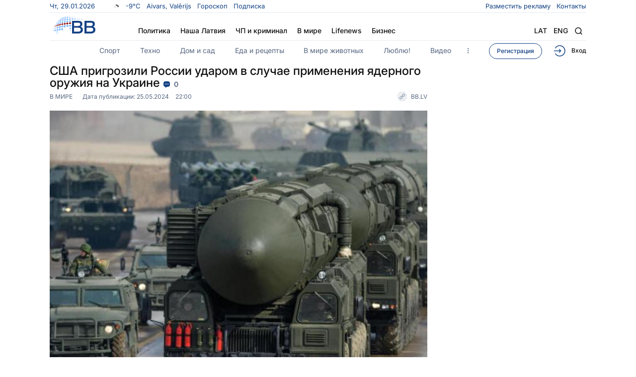

--- FILE ---
content_type: text/html; charset=UTF-8
request_url: https://bb.lv/statja/v-mire/2024/05/25/ssha-prigrozili-rossii-udarom-v-sluchae-primeneniya-yadernogo-oruzhiya-na-ukraine
body_size: 18244
content:
<!DOCTYPE html>
<html lang="ru">

<head>
    <meta charset="utf-8">
    <title>США пригрозили России ударом в случае применения ядерного оружия на Украине</title>
    <meta name="viewport" content="width=device-width initial-scale=1 maximum-scale=1 minimum-scale=1 user-scalable=no">
    <meta name="keywords" content="" />
    <meta name="description" content="МИД Польши: США ударят по позициям РФ на Украине при применении ядерного оружия" />
    <link rel="amphtml" href="https://bb.lv/statja/v-mire/2024/05/25/ssha-prigrozili-rossii-udarom-v-sluchae-primeneniya-yadernogo-oruzhiya-na-ukraine/amp" />
    <link rel="canonical" href="https://bb.lv/statja/v-mire/2024/05/25/ssha-prigrozili-rossii-udarom-v-sluchae-primeneniya-yadernogo-oruzhiya-na-ukraine" />
    <meta http-equiv="X-UA-Compatible" content="IE=edge" />
    <meta name="format-detection" content="telephone=no" />
    <meta name="format-detection" content="address=no" />
    <meta name="apple-mobile-web-app-capable" content="yes" />
    <meta name="csrf-token" content="VCW0scr7AuN6boeeak5TmTNRdrYuhHqN9AlkduB2">
    <meta name="apple-touch-fullscreen" content="yes" />
    <link rel="shortcut icon" href="/images/icons/favicon.svg" />
    <link rel="apple-touch-icon" sizes="57x57" href="/images/icons/apple-touch-icon-57x57.png">
    <link rel="apple-touch-icon" sizes="60x60" href="/images/icons/apple-touch-icon-60x60.png">
    <link rel="apple-touch-icon" sizes="72x72" href="/images/icons/apple-touch-icon-72x72.png">
    <link rel="apple-touch-icon" sizes="76x76" href="/images/icons/apple-touch-icon-76x76.png">
    <link rel="apple-touch-icon" sizes="114x114" href="/images/icons/apple-touch-icon-114x114.png">
    <link rel="apple-touch-icon" sizes="120x120" href="/images/icons/apple-touch-icon-120x120.png">
    <link rel="apple-touch-icon" sizes="144x144" href="/images/icons/apple-touch-icon-144x144.png">
    <link rel="apple-touch-icon" sizes="152x152" href="/images/icons/apple-touch-icon-152x152.png">
    <link rel="apple-touch-icon" sizes="180x180" href="/images/icons/apple-touch-icon-180x180.png">
    <link rel="icon" type="image/png" href="/images/icons/favicon-32x32.png" sizes="32x32">
    <link rel="icon" type="image/png" href="/images/icons/favicon-96x96.png" sizes="96x96">
    <link rel="icon" type="image/png" href="/images/icons/android-chrome-192x192.png" sizes="192x192">
    <meta name="msapplication-square70x70logo" content="/images/icons/smalltile.png" />
    <meta name="msapplication-square150x150logo" content="/images/icons/mediumtile.png" />
    <meta name="msapplication-wide310x150logo" content="/images/icons/widetile.png" />
    <meta name="msapplication-square310x310logo" content="/images/icons/largetile.png" /> 
    <link rel="stylesheet" href="/css/main.min.css?202601221442">
    
    
    

    
    
    <meta property="og:title" content="США пригрозили России ударом в случае применения ядерного оружия на Украине" />
		<meta property="og:description" content="МИД Польши: США ударят по позициям РФ на Украине при применении ядерного оружия
" />
		<meta property="og:url" content="https://bb.lv/statja/v-mire/2024/05/25/ssha-prigrozili-rossii-udarom-v-sluchae-primeneniya-yadernogo-oruzhiya-na-ukraine" />
		<meta property="og:image" content="https://bb.lv/storage/blog_posts/16472/16085/c/5gmuvkmt17r0-large.png" />
		<meta property="og:image:secure_url" content="https://bb.lv/storage/blog_posts/16472/16085/c/5gmuvkmt17r0-large.png" />
        <meta property="og:image:type" content="image/png" />
        <meta property="og:image:width" content="652" /> 
        <meta property="og:image:height" content="438" />
        <meta property='og:site_name' content="bb.lv"/>
		<meta property='og:type' content='website'/>
    <script type="application/ld+json">
    [
        {
            "@context": "https://schema.org",
            "@graph": [
                { 
                    "@type": "BreadcrumbList",
                    "itemListElement":
                        [
                            {
                                "@type": "ListItem",
                                "position": 1,
                                "item":
                                    {
                                        "@id": "/",
                                        "name": "Baltijas Balss"
                                    }
                            },
                            {
                                "@type": "ListItem",
                                "position": 2,
                                "item":
                                    {
                                        "@id": "https://bb.lv/kategorija/v-mire",
                                        "name": "В мире"
                                    }
                            },
                            {
                                "@type": "ListItem",
                                "position": 3,
                                "item":
                                    {
                                        "@id": "https://bb.lv/statja/v-mire/2024/05/25/ssha-prigrozili-rossii-udarom-v-sluchae-primeneniya-yadernogo-oruzhiya-na-ukraine",
                                        "name": "США пригрозили России ударом в случае применения ядерного оружия на Украине"
                                    }
                            }
                        ]
                },
                
                { 
                    "@type": "NewsArticle",
                    "mainEntityOfPage": 
                        {
                            "@type": "WebPage",
                            "@id": "https://bb.lv/statja/v-mire/2024/05/25/ssha-prigrozili-rossii-udarom-v-sluchae-primeneniya-yadernogo-oruzhiya-na-ukraine"
                        },
                    "headline": "США пригрозили России ударом в случае применения ядерного оружия на Украине",
                    "image": [
                        {
                            "@type":"ImageObject",
                            "inLanguage":"ru-RU",
                            "@id":"https://bb.lv/statja/v-mire/2024/05/25/ssha-prigrozili-rossii-udarom-v-sluchae-primeneniya-yadernogo-oruzhiya-na-ukraine#article__main-image",
                            "url":"https://bb.lv/storage/blog_posts/16472/16085/c/5gmuvkmt17r0-webp-large.webp",
                            "contentUrl":"https://bb.lv/storage/blog_posts/16472/16085/c/5gmuvkmt17r0-webp-large.webp",
                            "caption":"США пригрозили России ударом в случае применения ядерного оружия на Украине"
                        }
                    ],          
                    "articleSection": "В мире",
                    "articleBody": "&lt;p&gt;МИД Польши: США ударят по позициям РФ на Украине при применении ядерного оружия&lt;/p&gt;",
                    "datePublished": "2024-05-25T22:00:00+03:00",
                    "dateModified": "2024-07-14T21:25:31+03:00",
                    "author": [
                    	{
                    		"@type": "Person",
                    		"name": "Отдел новостей"
                    	}
                    ],
                    "publisher": [
                    	{
                    		"@type": "Organization",
                    		"name": "bb.lv",
                    		"logo": {
                    			"@type": "ImageObject",
                    			"url": "https://bb.lv/images/bb.svg"
                    		}
                    	}
                    ],

                    "description": "&lt;p&gt;МИД Польши: США ударят по позициям РФ на Украине при применении ядерного оружия&lt;/p&gt;",
                    "inLanguage": "ru-RU"
                },
                
                { 
                    "@type": "Organization",
                    "@id": "https://bb.lv/#organization",
                    "brand":"Baltijas Balss",
                    "logo": 
                        {
                            "@type": "ImageObject",
                            "url": "https://bb.lv/images/bb.svg",
                            "width": 148,
                            "height": 48
                        },
                    "name":"bb.lv",
                    "alternateName": "Baltijas Balss",
                    "url":"https://bb.lv/",
                    "sameAs":
                        [
                            "https://www.facebook.com/BaltijasBalss/",
                            "https://t.me/baltijas_balss",
                            "https://www.youtube.com/channel/UCC6pf-M0oI0zvdWnFGprhqw",
                            "https://www.instagram.com/baltijasbalss/"
                        ],
                    "department":
                        [
                            {
                                "@type": "Organization",
                                "name": "Baltijas Balss",
                                "image": 
                                    {
                                        "@type": "ImageObject",
                                        "url": "https://bb.lv/images/bb.svg",
                                        "width": 148,
                                        "height": 48
                                    },
                                "address":
                                    {
                                        "@type": "PostalAddress",
                                        "addressLocality": "Rīga",
                                        "streetAddress": "Brīvības iela 155 k-3",
                                        "postalCode": "LV-1012"
                                    },
                                    "telephone": ["+371 67088710", "+371 67088707"]
                            }
                        ]
                    }   
              ] 
        }
    ]
    </script>
    <meta property='fb:app_id' content='1404003069852451'/>
    


	<meta name="apple-mobile-web-app-title" content="BB.lv">
	<meta name="application-name" content="BB.lv">
	<meta name="msapplication-TileColor" content="#d11740">
	<meta name="theme-color" content="#ffffff">
    <meta name="robots" content="max-image-preview:large">
    

    
    
    
    
    
    <script async src="https://pagead2.googlesyndication.com/pagead/js/adsbygoogle.js?client=ca-pub-2704105372260989" crossorigin="anonymous" data-overlays="bottom"></script>
    
    <!-- Google tag (gtag.js) -->
    <script async src="https://www.googletagmanager.com/gtag/js?id=G-BLR890WT0J"></script>
    <script>
        window.dataLayer = window.dataLayer || [];
        function gtag(){dataLayer.push(arguments);}
        gtag('js', new Date());

        gtag('config', 'G-BLR890WT0J');

    </script>

    <script>

        window.dimatter = window.dimatter || [];
        window.dimatter.push('standalone');
        window.dimatter.push(['_initialize']);

    </script>

    
    
	
	
</head>

<body>

	<div class='desk-popup'>
        <ins data-revive-zoneid="67" data-revive-id="e4c5dc8ed7bcdc39c5194ff83515bcff"></ins>
    </div>
    <div class='mob-popup'>
        <ins data-revive-zoneid="66" data-revive-id="e4c5dc8ed7bcdc39c5194ff83515bcff"></ins>
    </div>

    <div class="cover__article-box">
        <div class="main__cover-box">
            <div class="fixed-top fixed">  
            
            <header class="main__header">
                <div class="header__top-bar">
                    <div class="sidebar__today">
                        <ul class="today__list-box">
                            <li class="calendar__list-drop">
                                <span class="today__data-num">
                                    
                                    Чт, 29.01.2026
                                </span>
                            </li>
                                                            <li class="weather__data-info">
                                    <a href="https://bb.lv/weather">
                                        
                                        <span class="weather__informer">
                                            <i
                                                style="background:url('https://openweathermap.org/img/wn/04n@2x.png') center/17px no-repeat;"></i>
                                            -9°С
                                        </span>
                                    </a>
                                </li>
                            							<li>
	<a href="https://bb.lv/names">
		<span class="namedays">
    		    			Aivars, Valērijs
    				</span>
	</a>
</li>                                                            <li>
                                    <a href="https://bb.lv/horoscope" >
                                        Гороскоп
                                    </a>
                                </li>
                                                            <li>
                                    <a href="https://abone.bb.lv" target="_blank" >
                                        Подписка
                                    </a>
                                </li>
                                                    </ul>
                    </div>
                    <div class="sidebar__short-nav">
                        <ul class="short__link-nav">
                                                            <li>
                                    <a href="https://bb.lv/info/reklama-na-bb">
                                        Разместить рекламу
                                    </a>
                                </li>
                                                            <li>
                                    <a href="https://bb.lv/info/kontakty">
                                        Контакты
                                    </a>
                                </li>
                                                        
                                                        
                                                    </ul>
                    </div>
                </div>
                <div class="header__middle-bar">
                    <div class="header__logotype">
                        <a href="https://bb.lv">
                            
                            <img src="/images/bb.svg" alt="Baltijas balss logotype" />
                            
                        </a>
                    </div>
                    <div class="header__search-conteiner">
                        <form action="https://bb.lv/search" method="GET" class="header__search-area">
                            <button></button>
                            <input name="query" type="text" value="" placeholder="Поиск..." />
                        </form>
                    </div>
                    <div class="main__navigation-menu">
                        <!--- Mobile Search --->
                        <div class="mobile__search-section">
                            <div class="mobile__search-body">
                                <form action="https://bb.lv/search" method="GET">
                                    <span class="close__search-mobile">
                                        <svg width="14" height="14" viewBox="0 0 14 14" fill="none"
                                            xmlns="http://www.w3.org/2000/svg">
                                            <path d="M1 1L13 13M13 1L1 13" stroke="#D5DEEB" stroke-width="1.4" />
                                        </svg>
                                    </span>
                                    <input type="text" placeholder="Поиск..."
                                        name="query" class="mobile__search-input" />
                                    <button>
                                        <svg width="16" height="16" viewBox="0 0 16 16" fill="none"
                                            xmlns="http://www.w3.org/2000/svg">
                                            <path
                                                d="M14.4343 15.5657C14.7467 15.8781 15.2533 15.8781 15.5657 15.5657C15.8781 15.2533 15.8781 14.7467 15.5657 14.4343L14.4343 15.5657ZM12.6444 7.22222C12.6444 10.2168 10.2168 12.6444 7.22222 12.6444V14.2444C11.1005 14.2444 14.2444 11.1005 14.2444 7.22222H12.6444ZM7.22222 12.6444C4.22761 12.6444 1.8 10.2168 1.8 7.22222H0.2C0.2 11.1005 3.34396 14.2444 7.22222 14.2444V12.6444ZM1.8 7.22222C1.8 4.22761 4.22761 1.8 7.22222 1.8V0.2C3.34396 0.2 0.2 3.34396 0.2 7.22222H1.8ZM7.22222 1.8C10.2168 1.8 12.6444 4.22761 12.6444 7.22222H14.2444C14.2444 3.34396 11.1005 0.2 7.22222 0.2V1.8ZM10.9343 12.0657L14.4343 15.5657L15.5657 14.4343L12.0657 10.9343L10.9343 12.0657Z"
                                                fill="currentColor" />
                                        </svg>
                                    </button>
                                </form>
                            </div>
                        </div>
                        <!--- Mobile Search End --->
                        <ul class="navigation__list-menu">
                            <li class="d-hide"><a href="https://abone.bb.lv/" target="_blank">Подписка</a></li>
                                                            <li
                                    class=""
                                >
                                    <a href="https://bb.lv/kategorija/politika">
                                        Политика
                                    </a>
                                </li>
                                                            <li
                                    class=""
                                >
                                    <a href="https://bb.lv/kategorija/nasha-latvija">
                                        Наша Латвия
                                    </a>
                                </li>
                                                            <li
                                    class=""
                                >
                                    <a href="https://bb.lv/kategorija/chp-i-kriminal">
                                        ЧП и криминал
                                    </a>
                                </li>
                                                            <li
                                    class=""
                                >
                                    <a href="https://bb.lv/kategorija/v-mire">
                                        В мире
                                    </a>
                                </li>
                                                            <li
                                    class=""
                                >
                                    <a href="https://bb.lv/kategorija/lifenews">
                                        Lifenews
                                    </a>
                                </li>
                                                            <li
                                    class=""
                                >
                                    <a href="https://bb.lv/kategorija/ekonomika">
                                        Бизнес
                                    </a>
                                </li>
                                                        <li class="d-hide"><a href="https://bb.lv/weather">Погода</a></li>
                        </ul>
                    </div>
                    <div class="main__navigation-list">
                        <ul class="navigation__item-list">
                            <li class="language__item"><a href="https://lat.bb.lv">lat</a>
                            <a href="https://en.bb.lv">Eng</a></li>
                            <li><button class="search__button" aria-label="Search"></button></li>
                            <li><button class="close__button" aria-label="Close"></button><button class="menu__button" aria-label="Navigation menu"></button></li>
                        </ul>
                    </div>
                </div>

                <div class="header__bottom-bar">
                    <div class="sections__navigation-news">
                        <ul class="seactions__navigation-list">
                                                            <li>
                                    <a href="https://bb.lv/kategorija/sport">
                                        Спорт
                                    </a>
                                </li>
                                                            <li>
                                    <a href="https://bb.lv/kategorija/tehno">
                                        Техно
                                    </a>
                                </li>
                                                            <li>
                                    <a href="https://bb.lv/kategorija/dom-i-sad">
                                        Дом и сад
                                    </a>
                                </li>
                                                            <li>
                                    <a href="https://bb.lv/kategorija/eda-i-recepty">
                                        Еда и рецепты
                                    </a>
                                </li>
                                                            <li>
                                    <a href="https://bb.lv/kategorija/v-mire-zhivotnyh">
                                        В мире животных
                                    </a>
                                </li>
                                                            <li>
                                    <a href="https://bb.lv/kategorija/ljublju">
                                        Люблю!
                                    </a>
                                </li>
                                                            <li>
                                    <a href="https://bb.lv/videos">
                                        Видео
                                    </a>
                                </li>
                            
                            <li class="section__button"><span class="dots__button"></span></li>
                        </ul>
                    </div>
                    <div class="user__action-section">
                        <ul class="user__action-list">
                                                            <li class="user__subscribe-item toggler-for-login-modal" style="display: none;">
                                    
                                </li>
                                <li class="user__register-item">
                                    <a href="https://my.bb.lv/auth/register">
                                        Регистрация
                                    </a>
                                </li>
                                <li class="user__signin-item">
                                    <a>
                                        <i></i>
                                        Вход
                                    </a>
                                </li>
                                                    </ul>
                    </div>
                </div> 
                <div class="dropdown">
                    <div class="dropdown__navigation">
                                            <div class="dropdown__navigation-column">
                            <div class="dropdown__nav-title"><a href="https://bb.lv/kategorija/politika">Политика</a></div>
                            <ul class="dropdown__nav-list-item">
                                                                    <li>
                                        <a href="https://bb.lv/kategorija/seim">
                                            Сейм
                                        </a>
                                    </li>
                                                                    <li>
                                        <a href="https://bb.lv/kategorija/praviteljstvo">
                                            Правительство
                                        </a>
                                    </li>
                                                                    <li>
                                        <a href="https://bb.lv/kategorija/rizhskaya-duma">
                                            Рижская дума
                                        </a>
                                    </li>
                                                                    <li>
                                        <a href="https://bb.lv/kategorija/inostrannye-dela">
                                            Внешняя политика
                                        </a>
                                    </li>
                                                                    <li>
                                        <a href="https://bb.lv/kategorija/pother">
                                            Другое
                                        </a>
                                    </li>
                                                            </ul>
                        </div>
                                            <div class="dropdown__navigation-column">
                            <div class="dropdown__nav-title"><a href="https://bb.lv/kategorija/nasha-latvija">Наша Латвия</a></div>
                            <ul class="dropdown__nav-list-item">
                                                                    <li>
                                        <a href="https://bb.lv/kategorija/obshchestvo">
                                            Общество
                                        </a>
                                    </li>
                                                                    <li>
                                        <a href="https://bb.lv/kategorija/polezno-znat">
                                            Полезно знать
                                        </a>
                                    </li>
                                                                    <li>
                                        <a href="https://bb.lv/kategorija/medicina">
                                            Медицина
                                        </a>
                                    </li>
                                                                    <li>
                                        <a href="https://bb.lv/kategorija/obrazovanie">
                                            Образование
                                        </a>
                                    </li>
                                                                    <li>
                                        <a href="https://bb.lv/kategorija/mnenija">
                                            Мнения
                                        </a>
                                    </li>
                                                            </ul>
                        </div>
                                            <div class="dropdown__navigation-column">
                            <div class="dropdown__nav-title"><a href="https://bb.lv/kategorija/chp-i-kriminal">ЧП и Криминал</a></div>
                            <ul class="dropdown__nav-list-item">
                                                                    <li>
                                        <a href="https://bb.lv/kategorija/proishestvija">
                                            Происшествия
                                        </a>
                                    </li>
                                                                    <li>
                                        <a href="https://bb.lv/kategorija/politsija">
                                            Полиция
                                        </a>
                                    </li>
                                                                    <li>
                                        <a href="https://bb.lv/kategorija/sud-idet">
                                            Суд идет
                                        </a>
                                    </li>
                                                                    <li>
                                        <a href="https://bb.lv/kategorija/kriminal">
                                            Криминал
                                        </a>
                                    </li>
                                                                    <li>
                                        <a href="https://bb.lv/kategorija/chpother">
                                            Другое
                                        </a>
                                    </li>
                                                            </ul>
                        </div>
                                            <div class="dropdown__navigation-column">
                            <div class="dropdown__nav-title"><a href="https://bb.lv/kategorija/v-mire">В мире</a></div>
                            <ul class="dropdown__nav-list-item">
                                                                    <li>
                                        <a href="https://bb.lv/kategorija/europe">
                                            Европа
                                        </a>
                                    </li>
                                                                    <li>
                                        <a href="https://bb.lv/kategorija/amerika">
                                            Америка
                                        </a>
                                    </li>
                                                                    <li>
                                        <a href="https://bb.lv/kategorija/russia">
                                            Россия
                                        </a>
                                    </li>
                                                                    <li>
                                        <a href="https://bb.lv/kategorija/voina-na-ukraine">
                                            Война в Украине
                                        </a>
                                    </li>
                                                                    <li>
                                        <a href="https://bb.lv/kategorija/mother">
                                            Другое
                                        </a>
                                    </li>
                                                            </ul>
                        </div>
                                            <div class="dropdown__navigation-column">
                            <div class="dropdown__nav-title"><a href="https://bb.lv/kategorija/lifenews">Lifenews</a></div>
                            <ul class="dropdown__nav-list-item">
                                                                    <li>
                                        <a href="https://bb.lv/kategorija/zvezdy">
                                            Звезды
                                        </a>
                                    </li>
                                                                    <li>
                                        <a href="https://bb.lv/kategorija/shou-biznes">
                                            Шоу-бизнес
                                        </a>
                                    </li>
                                                                    <li>
                                        <a href="https://bb.lv/kategorija/interesno">
                                            Интересно
                                        </a>
                                    </li>
                                                                    <li>
                                        <a href="https://bb.lv/kategorija/ljubovj-i-seks">
                                            Любовь и секс
                                        </a>
                                    </li>
                                                                    <li>
                                        <a href="https://bb.lv/kategorija/puteshesvtija">
                                            Путешествия
                                        </a>
                                    </li>
                                                            </ul>
                        </div>
                                            <div class="dropdown__navigation-column">
                            <div class="dropdown__nav-title"><a href="https://bb.lv/kategorija/ekonomika">Бизнес</a></div>
                            <ul class="dropdown__nav-list-item">
                                                                    <li>
                                        <a href="https://bb.lv/kategorija/ekonomika2">
                                            Экономика
                                        </a>
                                    </li>
                                                                    <li>
                                        <a href="https://bb.lv/kategorija/rynki-i-kompanii">
                                            Рынки и компании
                                        </a>
                                    </li>
                                                                    <li>
                                        <a href="https://bb.lv/kategorija/finansy">
                                            Финансы
                                        </a>
                                    </li>
                                                                    <li>
                                        <a href="https://bb.lv/kategorija/nedvizhimost">
                                            Недвижимость
                                        </a>
                                    </li>
                                                                    <li>
                                        <a href="https://bb.lv/kategorija/bother">
                                            Другое
                                        </a>
                                    </li>
                                                            </ul>
                        </div>
                                            <div class="dropdown__navigation-column">
                            <div class="dropdown__nav-title"><a href="https://bb.lv/kategorija/sport">Спорт</a></div>
                            <ul class="dropdown__nav-list-item">
                                                                    <li>
                                        <a href="https://bb.lv/kategorija/futbol">
                                            Футбол
                                        </a>
                                    </li>
                                                                    <li>
                                        <a href="https://bb.lv/kategorija/hokkei">
                                            Хоккей
                                        </a>
                                    </li>
                                                                    <li>
                                        <a href="https://bb.lv/kategorija/letnie-vidy">
                                            Летние виды
                                        </a>
                                    </li>
                                                                    <li>
                                        <a href="https://bb.lv/kategorija/zimnie-vidy">
                                            Зимние виды
                                        </a>
                                    </li>
                                                                    <li>
                                        <a href="https://bb.lv/kategorija/okolo-sporta">
                                            Другое
                                        </a>
                                    </li>
                                                            </ul>
                        </div>
                                            <div class="dropdown__navigation-column">
                            <div class="dropdown__nav-title"><a href="https://bb.lv/kategorija/tehno">Техно</a></div>
                            <ul class="dropdown__nav-list-item">
                                                                    <li>
                                        <a href="https://bb.lv/kategorija/nauka-i-tehnika">
                                            Наука и техника
                                        </a>
                                    </li>
                                                                    <li>
                                        <a href="https://bb.lv/kategorija/internet">
                                            Интернет
                                        </a>
                                    </li>
                                                                    <li>
                                        <a href="https://bb.lv/kategorija/avto">
                                            Авто
                                        </a>
                                    </li>
                                                                    <li>
                                        <a href="https://bb.lv/kategorija/kosmos">
                                            Космос
                                        </a>
                                    </li>
                                                                    <li>
                                        <a href="https://bb.lv/kategorija/other">
                                            Другое
                                        </a>
                                    </li>
                                                            </ul>
                        </div>
                                            <div class="dropdown__navigation-column">
                            <div class="dropdown__nav-title"><a href="https://bb.lv/kategorija/dom-i-sad">Дом и сад</a></div>
                            <ul class="dropdown__nav-list-item">
                                                                    <li>
                                        <a href="https://bb.lv/kategorija/interjer">
                                            Интерьер
                                        </a>
                                    </li>
                                                                    <li>
                                        <a href="https://bb.lv/kategorija/remont">
                                            Ремонт
                                        </a>
                                    </li>
                                                                    <li>
                                        <a href="https://bb.lv/kategorija/sad-i-ogorod">
                                            Сад и огород
                                        </a>
                                    </li>
                                                                    <li>
                                        <a href="https://bb.lv/kategorija/technologii">
                                            Технологии
                                        </a>
                                    </li>
                                                                    <li>
                                        <a href="https://bb.lv/kategorija/uchod-za-domom">
                                            Уход за домом
                                        </a>
                                    </li>
                                                            </ul>
                        </div>
                                            <div class="dropdown__navigation-column">
                            <div class="dropdown__nav-title"><a href="https://bb.lv/kategorija/eda-i-recepty">Еда и рецепты</a></div>
                            <ul class="dropdown__nav-list-item">
                                                                    <li>
                                        <a href="https://bb.lv/kategorija/kuhni-mira">
                                            Кухни мира
                                        </a>
                                    </li>
                                                                    <li>
                                        <a href="https://bb.lv/kategorija/dieta">
                                            Диета
                                        </a>
                                    </li>
                                                                    <li>
                                        <a href="https://bb.lv/kategorija/zagotovki">
                                            Заготовки
                                        </a>
                                    </li>
                                                                    <li>
                                        <a href="https://bb.lv/kategorija/kulinarnye-sovety">
                                            Кулинарные советы
                                        </a>
                                    </li>
                                                                    <li>
                                        <a href="https://bb.lv/kategorija/eother">
                                            Другое
                                        </a>
                                    </li>
                                                            </ul>
                        </div>
                                            <div class="dropdown__navigation-column">
                            <div class="dropdown__nav-title"><a href="https://bb.lv/kategorija/v-mire-zhivotnyh">В мире животных</a></div>
                            <ul class="dropdown__nav-list-item">
                                                                    <li>
                                        <a href="https://bb.lv/kategorija/domashnie-pitomtsy">
                                            Домашние питомцы
                                        </a>
                                    </li>
                                                                    <li>
                                        <a href="https://bb.lv/kategorija/dikie-zhivotnye">
                                            Дикие животные
                                        </a>
                                    </li>
                                                                    <li>
                                        <a href="https://bb.lv/kategorija/zoologija">
                                            Зоология
                                        </a>
                                    </li>
                                                                    <li>
                                        <a href="https://bb.lv/kategorija/zabavnye-i-trogatelnye">
                                            Забавные и трогательные
                                        </a>
                                    </li>
                                                                    <li>
                                        <a href="https://bb.lv/kategorija/zother">
                                            Другое
                                        </a>
                                    </li>
                                                            </ul>
                        </div>
                                            <div class="dropdown__navigation-column">
                            <div class="dropdown__nav-title"><a href="">Проекты и сервисы</a></div>
                            <ul class="dropdown__nav-list-item">
                                                                    <li>
                                        <a href="https://bb.lvhttps://lublu.lv">
                                            Люблю!
                                        </a>
                                    </li>
                                                                    <li>
                                        <a href="https://bb.lv/videos">
                                            Видео
                                        </a>
                                    </li>
                                                                    <li>
                                        <a href="https://bb.lv/horoscope">
                                            Гороскоп
                                        </a>
                                    </li>
                                                                    <li>
                                        <a href="https://bb.lv/weather">
                                            Погода
                                        </a>
                                    </li>
                                                            </ul>
                        </div>
                                        </div>
                    <div class="dropdown_socials">
                        <ul class="footer__social">
                            <li> <div class="social__overflo-button"> <a href="https://www.instagram.com/baltijasbalss/?hl=ru" class="instagram_icon" aria-label="Ссылка на Instagram"></a> </div> </li> <li> <div class="social__overflo-button"> <a href="https://www.facebook.com/BaltijasBalss/" class="facebook_icon" aria-label="Ссылка на Facebook"></a> </div> </li> <!--<li> <div class="social__overflo-button"> <a href="#" class="vk_icon"></a> </div> </li>--> <li> <div class="social__overflo-button"> <a href="https://www.youtube.com/channel/UCC6pf-M0oI0zvdWnFGprhqw/videos" class="youtube_icon" aria-label="Ссылка на Youtube"></a> </div> </li>
                        </ul>
                    </div>
                </div>                
            </header>
            </div>
            
            <main><div class="main__article-section" data-post-id="16472">
        <div class="article__section-conteiner">
        	
			
            <div class="article__page-news">
                <div class="article__news-header">
                    <div class="article__header-fixed-area">
                            <h1>
                                США пригрозили России ударом в случае применения ядерного оружия на Украине
                                <span class="news__comments-informer">
                                    <a href="https://bb.lv/statja/v-mire/2024/05/25/ssha-prigrozili-rossii-udarom-v-sluchae-primeneniya-yadernogo-oruzhiya-na-ukraine/comments">
                                        <i class="comment_icon"></i>
                                        0
                                    </a>
                                </span>
                                <span class="news__eye-informer">
                                        <i class="eye_icon"></i>
                                        557
                                </span>
                            </h1>
                            
                        <div class="article__header-label-bottom">
                            <div class="article__hader-main_label">
                                <a href="https://bb.lv/kategorija/v-mire">
                                    В мире
                                </a>
                                <div class="article__label-date-public">
                                    Дата публикации:
                                    <date>25.05.2024</date>
                                    <time>22:00</time>
                                </div>
                            </div>
                                                            <a href="https://bb.lv/" class="label_news-source" target="_blank">
                                    BB.LV
                                </a>
                                                    </div>
                    </div>
                </div>
                <div class="article__main-conteiner-news">
                    <article class="main__content-column">
                        <div class="article__main-picture">
                            
                                                            <img src="https://bb.lv/storage/blog_posts/16472/16085/c/5gmuvkmt17r0-webp-large.webp" alt="Изображение к статье: США пригрозили России ударом в случае применения ядерного оружия на Украине" />
                                                    </div>
                        
                                                
                        <div class="article__main-picture_bottom-bar">
                                                            <div></div>
                                                        <div class="label__news-nav-data">
                                

                                
                            </div>
                        </div>
                        <div class="article__main-descriptions">
                            <div class="lid" style="font-weight: bold; font-size: larger;">
                                <p>МИД Польши: США ударят по позициям РФ на Украине при применении ядерного оружия</p>

                            </div>
                            
                            
                            
                            
                            
                            <div class="deskOut">
                                <div id='BBLV_Outstream'></div>
                                <script>
                                if (window.innerWidth >= 992) {
                                    window.dimatter.push(['BBLV_Outstream']);
                                    window.dimatter.push(['_requestBanners', 'BBLV_Outstream']);
                                }
                                </script>
                            </div>
                            
                            
                            <div>                                
                                <p>Соединенные Штаты Америки пригрозили России ударить по позициям Вооруженных сил РФ на Украине в случае применения ядерного оружия. Об этом сообщил глава Министерства иностранных дел (МИД) Польши Радослав Сикорский в интервью The Guardian.</p>
<p>&laquo;Американцы сказали русским, что если вы взорвете ядерное оружие, даже если оно никого не убьет, мы поразим все ваши позиции на Украине обычным оружием&raquo;, &mdash; рассказал он. При этом Сикорский не указал, кто сделал данное заявление.</p>
<p> </p>

                            </div>
                            
                            <div class="read-in-gn hide" id="read-in-gn">
                                <div class="read-in-gn-title">Читайте нас также:</div>
                                <ul role="list" class="list-of-sources">
                                    <li class="source">
                                        <div>
                                            <a href="https://news.google.com/publications/CAAqHQgKIhdDQklTQ3dnTWFnY0tCV0ppTG14MktBQVAB?hl=ru&gl=RU&ceid=RU%3Aru" target="_blank">Google News</a>
                                        </div>
                                    </li>
                                    <li dir="ltr" class="source">
                                        <div>
                                            <a href="https://www.facebook.com/BaltijasBalss/" target="_blank">Facebook</a>
                                        </div>
                                    </li>
                                    <li dir="ltr" class="source">
                                        <div>
                                            <a href="https://t.me/baltijas_balss" target="_blank">Telegram</a>
                                        </div>
                                    </li>
                                    <li dir="ltr" class="source">
                                        <div>
                                            <a href="https://www.instagram.com/baltijasbalss/" target="_blank">Instagram</a>
                                        </div>
                                    </li>
                                </ul>
                            </div>
                            
                            <div class="mega-art">
                                
                            </div>
                                                    </div>
                        <div class="article-post_bottom-sidebar">
                                                        <div class="author__post-details" style="align-items: center;">
                                <div class="author__avatar">
                                    <a href="https://bb.lv">
                                        <img src="https://bb.lv/images/icons/favicon.svg" alt="Иконка - редакция BB.LV">
                                    </a>
                                </div>
                                <div class="author__details">
                                    <div class="author__name">Редакция BB.LV</div>
                                </div>
                            </div>
                                                        <div class="share__this-post">
                                <div class="share__post-text">Поделиться статьей</div>
                                <div class="share__post-social">
                                    <ul class="share__social-list">
                                        <li>
                                            <a href="https://telegram.me/share/url?url=https://bb.lv/statja/v-mire/2024/05/25/ssha-prigrozili-rossii-udarom-v-sluchae-primeneniya-yadernogo-oruzhiya-na-ukraine" target="_blank" class="share__telegram" aria-label="Поделиться в Telegram">
                                                <i></i>
                                            </a>
                                        </li>
                                        <li>
                                            <a href="whatsapp://send?text=https://bb.lv/statja/v-mire/2024/05/25/ssha-prigrozili-rossii-udarom-v-sluchae-primeneniya-yadernogo-oruzhiya-na-ukraine" target="_blank" class="share__whatsap" aria-label="Поделиться в WhatsApp">
                                                <i></i>
                                            </a>
                                        </li>
                                        <li>
                                            <a href="https://www.facebook.com/sharer/sharer.php?u=https://bb.lv/statja/v-mire/2024/05/25/ssha-prigrozili-rossii-udarom-v-sluchae-primeneniya-yadernogo-oruzhiya-na-ukraine" target="_blank" class="share__facebook" aria-label="Поделиться в Facebook">
                                                <i></i>
                                            </a>
                                        </li>

                                        <li>
                                            <a href="#" class="share__more" aria-label="Поделиться другими способами" onclick="event.preventDefault(); navigator.share !== undefined ? (navigator.share({
                                                title: document.title,
                                                url: window.location.href
                                            })) : (window.location = `mailto:?subject=${document.title}&body=${window.location.href}`)">
                                                <i></i>
                                            </a>
                                        </li>
                                    </ul>
                                </div>
                                                            </div>
                        </div>
                        
                        
                                    <div
                                        class="button_rate-cover-box"
                                        data-rating
                                        data-type="BlogPost"
                                        data-id="16472"
                                    >
                                         <div class="button_rate-smile-count-box">
                                            <div
                                                class="button_rate-like"
                                                data-rating-like
                                            ></div>
                                            <div class="rate_information-data" data-rating-like-value>
                                                0
                                            </div>
                                        </div>
                                        <div class="button_rate-smile-count-box">
                                            <div
                                                class="button_rate-think"
                                                data-rating-think
                                            ></div>
                                            <div class="rate_information-data think" data-rating-think-value>
                                                0
                                            </div>
                                        </div>
                                        <div class="button_rate-smile-count-box">
                                            <div
                                                class="button_rate-omg"
                                                data-rating-omg
                                            ></div>
                                            <div class="rate_information-data omg" data-rating-omg-value>
                                                0
                                            </div>
                                        </div>
                                        
                                        <div class="button_rate-smile-count-box">
                                            <div
                                                class="button_rate-dislike"
                                                data-rating-dislike
                                            ></div>
                                            <div class="rate_information-data dislike" data-rating-dislike-value>
                                                0
                                            </div>
                                        </div>
                                        <div class="button_rate-smile-count-box">
                                            <div
                                                class="button_rate-brain"
                                                data-rating-brain
                                            ></div>
                                            <div class="rate_information-data brain" data-rating-brain-value>
                                                0
                                            </div>
                                        </div>
                                        <div class="button_rate-smile-count-box">
                                            <div
                                                class="button_rate-vtf"
                                                data-rating-vtf
                                            ></div>
                                            <div class="rate_information-data vtf" data-rating-vtf-value>
                                                0
                                            </div>
                                        </div>
                                    </div>
                                

                                                <div id="comment_view" class="article__comment-section">
                           
                            <a class="comment_link" href="https://bb.lv/statja/v-mire/2024/05/25/ssha-prigrozili-rossii-udarom-v-sluchae-primeneniya-yadernogo-oruzhiya-na-ukraine/comments">
                                <h2 class="comment__section-title">Оставить комментарий</h2>
                                                            </a>
                            <div class="comment__view-list" id="comment_view" style="display: none;">
                                
                                <ul class="post__comments-list ">
                                                                    </ul>
                                                            </div>
                            
                        </div>
                                                
                        
                        
                        <div class="mob">
                            
                        </div>
                        
                        
                        <div class="related__posts article__page">
                            <section class="related">
    <div class="article__section-header">
        <h2 class="section__header-title blue-label">
            ТАКЖЕ В КАТЕГОРИИ
        </h2>
    </div>

    <div class="ralate_groupA article-page-also-category full-width">
        <div class="related__post-group">
                            <div class="section__news-item" itemscope itemtype="https://schema.org/NewsArticle">
                    <div class="news__item-box">
                                                    <div class="news__item-picture">
    
    <a href="https://bb.lv/statja/v-mire/2026/01/28/kaia-kallas-prizvala-es-ne-otdavat-bezopasnost-na-autsorsing" class="news__body-layer" itemprop="url">
        <div class="news__title-label-box">
            <h3 itemprop="headline">Кая Каллас призвала ЕС не отдавать безопасность на аутсорсинг</h3>
        </div>

        <img src="https://bb.lv/storage/blog_posts/86392/85476/c/5189dtc4kgv0-webp-large.webp" alt="Изображение к статье: Кая Каллас призвала ЕС не отдавать безопасность на аутсорсинг" itemprop="image" />
    </a>
</div>
                            <meta itemprop="articleSection" content="В мире">
                            <meta itemprop="datePublished" content="2026-01-28T20:38:15+02:00">
                            <meta itemprop="dateModified" content="2026-01-29T03:51:01+02:00">
                            <span itemprop="author" itemscope itemtype="https://schema.org/Person">
                                <meta itemprop="name" content="Редакция BB.LV">
                                <meta itemprop="url" content="https://bb.lv">
                            </span>
                            
                                            </div>
                </div>
                            <div class="section__news-item" itemscope itemtype="https://schema.org/NewsArticle">
                    <div class="news__item-box">
                                                    <div class="news__item-picture">
    
    <a href="https://bb.lv/statja/v-mire/2026/01/28/v-estonii-ne-govoriashhix-po-estonski-prizyvnikov-vmesto-armii-otpraviat-na-iazykovye-kursy" class="news__body-layer" itemprop="url">
        <div class="news__title-label-box">
            <h3 itemprop="headline">В Эстонии не говорящих по-эстонски призывников вместо армии отправят на языковые курсы</h3>
        </div>

        <img src="https://bb.lv/storage/blog_posts/86395/85479/c/2qjeip2fqbh0-webp-large.webp" alt="Изображение к статье: В Эстонии не говорящих по-эстонски призывников вместо армии отправят на языковые курсы" itemprop="image" />
    </a>
</div>
                            <meta itemprop="articleSection" content="В мире">
                            <meta itemprop="datePublished" content="2026-01-28T22:36:46+02:00">
                            <meta itemprop="dateModified" content="2026-01-28T22:38:35+02:00">
                            <span itemprop="author" itemscope itemtype="https://schema.org/Person">
                                <meta itemprop="name" content="Редакция BB.LV">
                                <meta itemprop="url" content="https://bb.lv">
                            </span>
                            
                                            </div>
                </div>
                    </div>
    </div>
    <div class="ralate_groupB article-page-also-category full-width">
        <div class="related__post-group">
                            <div class="section__news-item" itemscope itemtype="https://schema.org/NewsArticle">
                    <div class="news__item-box">
                                                    <div class="news__item-picture">
    
    <a href="https://bb.lv/statja/v-mire/2026/01/28/mask-obozval-glavu-mid-polsi-sliuniavym-imbecilom" class="news__body-layer" itemprop="url">
        <div class="news__title-label-box">
            <h3 itemprop="headline">Маск обозвал главу МИД Польши слюнявым имбецилом</h3>
        </div>

        <img src="https://bb.lv/storage/blog_posts/86377/85461/c/6ahr0pibevo0-webp-large.webp" alt="Изображение к статье: Маск обозвал главу МИД Польши слюнявым имбецилом" itemprop="image" />
    </a>
</div>
                            <meta itemprop="articleSection" content="В мире">
                            <meta itemprop="datePublished" content="2026-01-28T17:17:26+02:00">
                            <meta itemprop="dateModified" content="2026-01-28T20:51:06+02:00">
                            <span itemprop="author" itemscope itemtype="https://schema.org/Person">
                                <meta itemprop="name" content="Редакция BB.LV">
                                <meta itemprop="url" content="https://bb.lv">
                            </span>
                            
                                            </div>
                </div>
                            <div class="section__news-item" itemscope itemtype="https://schema.org/NewsArticle">
                    <div class="news__item-box">
                                                    <div class="news__item-picture">
    
    <a href="https://bb.lv/statja/v-mire/2026/01/28/germaniia-peredast-ukraine-33-mobilnye-teploelektrostancii" class="news__body-layer" itemprop="url">
        <div class="news__title-label-box">
            <h3 itemprop="headline">Германия передаст Украине 33 мобильные теплоэлектростанции</h3>
        </div>

        <img src="https://bb.lv/storage/blog_posts/86372/85456/c/2pk73minerc0-webp-large.webp" alt="Изображение к статье: Германия передаст Украине 33 мобильные теплоэлектростанции" itemprop="image" />
    </a>
</div>
                            <meta itemprop="articleSection" content="В мире">
                            <meta itemprop="datePublished" content="2026-01-28T16:52:04+02:00">
                            <meta itemprop="dateModified" content="2026-01-28T20:27:05+02:00">
                            <span itemprop="author" itemscope itemtype="https://schema.org/Person">
                                <meta itemprop="name" content="Редакция BB.LV">
                                <meta itemprop="url" content="https://bb.lv">
                            </span>
                            
                                            </div>
                </div>
                    </div>
    </div>
    <div class="ralate_groupC article-page-also-category small-column">
        <div class="related__post-group">
                            <div class="section__news-item" itemscope itemtype="https://schema.org/NewsArticle">
                    <div class="news__item-box">
                                                    <div class="news__item-picture">

<a href="https://bb.lv/statja/v-mire/2026/01/28/tramp-ne-v-sebe-fico-otricaet-cto-proiznosil-takie-slova">
        <img src="https://bb.lv/storage/blog_posts/86362/85446/c/2h6sje0nfv00-webp-large.webp" alt="Изображение к статье: Трамп «не в себе»: Фицо отрицает, что произносил такие слова" itemprop="image" />
</a>
</div>
                            <div class="news__item-details">
                                <div class="news__title-item">
                                    <a href="https://bb.lv/statja/v-mire/2026/01/28/tramp-ne-v-sebe-fico-otricaet-cto-proiznosil-takie-slova" itemprop="url">
                                        <span itemprop="headline">Трамп «не в себе»: Фицо отрицает, что произносил такие слова</span>
                                                                                 <span class="news__comments-informer"><i class="comment_icon"></i>1</span>
                                                                                <span class="news__eye-informer"><i class="eye_icon"></i>355</span>
                                    </a>
                                    <meta itemprop="articleSection" content="В мире">
                                    <meta itemprop="datePublished" content="2026-01-28T16:17:42+02:00">
                                    <meta itemprop="dateModified" content="2026-01-29T03:51:01+02:00">
                                    <span itemprop="author" itemscope itemtype="https://schema.org/Person">
                                        <meta itemprop="name" content="Редакция BB.LV">
                                        <meta itemprop="url" content="https://bb.lv">
                                    </span>
                                </div>
                            </div>
                                            </div>
                </div>
                            <div class="section__news-item" itemscope itemtype="https://schema.org/NewsArticle">
                    <div class="news__item-box">
                                                    <div class="news__item-picture">

<a href="https://bb.lv/statja/v-mire/2026/01/28/cerez-posrednika-kiev-i-rf-podpisut-s-ssa-otdelnye-soglaseniia">
        <img src="https://bb.lv/storage/blog_posts/86361/85445/c/2385or78bmbg-webp-large.webp" alt="Изображение к статье: Через посредника: Киев и РФ подпишут с США отдельные соглашения" itemprop="image" />
</a>
</div>
                            <div class="news__item-details">
                                <div class="news__title-item">
                                    <a href="https://bb.lv/statja/v-mire/2026/01/28/cerez-posrednika-kiev-i-rf-podpisut-s-ssa-otdelnye-soglaseniia" itemprop="url">
                                        <span itemprop="headline">Через посредника: Киев и РФ подпишут с США отдельные соглашения</span>
                                                                                 <span class="news__comments-informer"><i class="comment_icon"></i>1</span>
                                                                                <span class="news__eye-informer"><i class="eye_icon"></i>296</span>
                                    </a>
                                    <meta itemprop="articleSection" content="В мире">
                                    <meta itemprop="datePublished" content="2026-01-28T16:09:49+02:00">
                                    <meta itemprop="dateModified" content="2026-01-29T03:51:01+02:00">
                                    <span itemprop="author" itemscope itemtype="https://schema.org/Person">
                                        <meta itemprop="name" content="Редакция BB.LV">
                                        <meta itemprop="url" content="https://bb.lv">
                                    </span>
                                </div>
                            </div>
                                            </div>
                </div>
                    </div>
    </div>
    <div class="ralate_groupD small-column">
        <div class="related__post-group">
                            <div class="section__news-item" itemscope itemtype="https://schema.org/NewsArticle">
                    <div class="news__item-box">
                                                    <div class="news__item-picture">

<a href="https://bb.lv/statja/v-mire/2026/01/28/anomalnaia-zara-v-avstralii-temperatura-priblizilas-k-50c">
        <img src="https://bb.lv/storage/blog_posts/86351/85435/c/37fmbkp4nc20-webp-large.webp" alt="Изображение к статье: Аномальная жара в Австралии: температура приблизилась к 50°C" itemprop="image" />
</a>
</div>
                            <div class="news__item-details">
                                <div class="news__title-item">
                                    <a href="https://bb.lv/statja/v-mire/2026/01/28/anomalnaia-zara-v-avstralii-temperatura-priblizilas-k-50c" itemprop="url">
                                        <span itemprop="headline">Аномальная жара в Австралии: температура приблизилась к 50°C</span>
                                                                                 <span class="news__comments-informer"><i class="comment_icon"></i>1</span>
                                                                                <span class="news__eye-informer"><i class="eye_icon"></i>458</span>
                                    </a>
                                    <meta itemprop="articleSection" content="В мире">
                                    <meta itemprop="datePublished" content="2026-01-28T15:11:55+02:00">
                                    <meta itemprop="dateModified" content="2026-01-29T03:51:01+02:00">
                                    <span itemprop="author" itemscope itemtype="https://schema.org/Person">
                                        <meta itemprop="name" content="Редакция BB.LV">
                                        <meta itemprop="url" content="https://bb.lv">
                                    </span>
                                </div>
                            </div>
                                            </div>
                </div>
                            <div class="section__news-item" itemscope itemtype="https://schema.org/NewsArticle">
                    <div class="news__item-box">
                                                    <div class="news__item-picture">

<a href="https://bb.lv/statja/v-mire/2026/01/28/neobxodimo-maksimalno-usilit-globalnoe-davlenie-na-rossiiu">
        <img src="https://bb.lv/storage/blog_posts/86374/85458/c/50qcq82rmaj0-webp-large.webp" alt="Изображение к статье: «Необходимо максимально усилить глобальное давление на Россию» - глава МИД Латвии" itemprop="image" />
</a>
</div>
                            <div class="news__item-details">
                                <div class="news__title-item">
                                    <a href="https://bb.lv/statja/v-mire/2026/01/28/neobxodimo-maksimalno-usilit-globalnoe-davlenie-na-rossiiu" itemprop="url">
                                        <span itemprop="headline">«Необходимо максимально усилить глобальное давление на Россию» - глава МИД Латвии</span>
                                                                                 <span class="news__comments-informer"><i class="comment_icon"></i>6</span>
                                                                                <span class="news__eye-informer"><i class="eye_icon"></i>786</span>
                                    </a>
                                    <meta itemprop="articleSection" content="В мире">
                                    <meta itemprop="datePublished" content="2026-01-28T17:01:25+02:00">
                                    <meta itemprop="dateModified" content="2026-01-29T03:51:01+02:00">
                                    <span itemprop="author" itemscope itemtype="https://schema.org/Person">
                                        <meta itemprop="name" content="Эдуард Эльдаров">
                                        <meta itemprop="url" content="https://bb.lv/authors/58">
                                    </span>
                                </div>
                            </div>
                                            </div>
                </div>
                    </div>
    </div>
</section>                        </div>
                    </article>

                    <div class="main__contener-sidebar">
                        <div class="side">
                            
                        </div>

                        <div class="side">
                            
                        </div>
                        
                        <div class="side">
                            
                        </div>
                        
                        <div class="side sticky t-20">
                            
                        </div>
                    </div>
                </div>

                <div class="mob">
                    
                </div>
               
                <div class="article__main-conteiner-news">
                    
                    <section class="main__content-column article__page-column read-more">
            <div class="article__section-header">
            <h2 class="section__header-title blue-label">
                ЧИТАЙТЕ ТАКЖЕ
            </h2>
        </div>
    
    <div class="related__post-group article-page-readmore">
                    <div class="section__news-item article-post-itemA big">
                <div class="news__item-box" itemscope itemtype="https://schema.org/NewsArticle">
                    <div class="news__item-picture">

<a href="https://bb.lv/statja/dom-i-sad/2026/01/29/petrov-den-i-petr-polukorm-cto-sleduet-sdelat-29-ianvaria-i-kak-eto-sviazano-so-snami">
        <img src="https://bb.lv/storage/blog_posts/86260/85343/c/1cs1esho5p48-webp-large.webp" alt="Изображение к статье: Петров день и Петр-полукорм: что следует сделать 29 января и как это связано со снами" itemprop="image" />
</a>
</div>
                    <div class="news__item-details">
                        <div class="news__item-info-bar">
                            <a href="https://bb.lv/kategorija/dom-i-sad" class="news__categories-item" itemprop="articleSection">
                                Дом и сад
                            </a>
                                                    </div>
                        <div class="news__title-item">
                            <a href="https://bb.lv/statja/dom-i-sad/2026/01/29/petrov-den-i-petr-polukorm-cto-sleduet-sdelat-29-ianvaria-i-kak-eto-sviazano-so-snami" itemprop="url">
                                <span itemprop="headline">Петров день и Петр-полукорм: что следует сделать 29 января и как это связано со снами</span>
                                                                <span class="news__eye-informer"><i class="eye_icon"></i>94</span>  
                            </a>
                            <meta itemprop="datePublished" content="2026-01-28T03:01:12+02:00">
                            <meta itemprop="dateModified" content="2026-01-29T00:31:06+02:00">
                            <span itemprop="author" itemscope itemtype="https://schema.org/Person">
                                <meta itemprop="name" content="Редакция BB.LV">
                                <meta itemprop="url" content="https://bb.lv">
                            </span>
                        </div>
                    </div>
                </div>
            </div>
                    <div class="section__news-item article-post-itemA big">
                <div class="news__item-box" itemscope itemtype="https://schema.org/NewsArticle">
                    <div class="news__item-picture">

<a href="https://bb.lv/statja/lifenews/2026/01/29/maksim-vitorgan-vygulivaet-vozliublennuiu-na-15-let-moloze">
        <img src="https://bb.lv/storage/blog_posts/85231/84307/c/7vqhjjb72t90-webp-large.webp" alt="Изображение к статье: Ну чем они не пара." itemprop="image" />
<span class="video-icon" style="position: absolute; z-index: 3;bottom: 10px; right: 10px; display: block; width: 36px; height: 36px;"><img src="/images/video-icon.svg" alt="Иконка видео" /></span>
</a>
</div>
                    <div class="news__item-details">
                        <div class="news__item-info-bar">
                            <a href="https://bb.lv/kategorija/lifenews" class="news__categories-item" itemprop="articleSection">
                                Lifenews
                            </a>
                                                    </div>
                        <div class="news__title-item">
                            <a href="https://bb.lv/statja/lifenews/2026/01/29/maksim-vitorgan-vygulivaet-vozliublennuiu-na-15-let-moloze" itemprop="url">
                                <span itemprop="headline">Максим Виторган выгуливает возлюбленную на 15 лет моложе</span>
                                                                <span class="news__eye-informer"><i class="eye_icon"></i>199</span>  
                            </a>
                            <meta itemprop="datePublished" content="2026-01-20T10:38:22+02:00">
                            <meta itemprop="dateModified" content="2026-01-29T00:00:05+02:00">
                            <span itemprop="author" itemscope itemtype="https://schema.org/Person">
                                <meta itemprop="name" content="Редакция BB.LV">
                                <meta itemprop="url" content="https://bb.lv">
                            </span>
                        </div>
                    </div>
                </div>
            </div>
                    <div class="section__news-item article-post-itemB small">
                <div class="news__item-box" itemscope itemtype="https://schema.org/NewsArticle">
                    <div class="news__item-picture">

<a href="https://bb.lv/statja/chp-i-kriminal/2026/01/28/litva-zaiavila-protest-belarusi-iz-za-novyx-priletov-vozdusnyx-sarov">
        <img src="https://bb.lv/storage/blog_posts/86398/85482/c/1eqkqms22cog-webp-large.webp" alt="Изображение к статье: Литва заявила протест Беларуси из-за новых прилётов воздушных шаров" itemprop="image" />
</a>
</div>
                    <div class="news__item-details">
                        <div class="news__item-info-bar">
                            <a href="https://bb.lv/kategorija/chp-i-kriminal" class="news__categories-item" itemprop="articleSection">
                                ЧП и криминал
                            </a>
                                                        <div class="news__comments-informer">
                                <i class="comment_icon"></i>
                                2
                            </div>
                                                    </div>
                        <div class="news__title-item">
                            <a href="https://bb.lv/statja/chp-i-kriminal/2026/01/28/litva-zaiavila-protest-belarusi-iz-za-novyx-priletov-vozdusnyx-sarov" itemprop="url">
                                <span itemprop="headline">Литва заявила протест Беларуси из-за новых прилётов воздушных шаров</span>
                                                                <span class="news__comments-informer"><i class="comment_icon"></i>2</span>
                                                                <span class="news__eye-informer"><i class="eye_icon"></i>72</span>  
                            </a>
                            <meta itemprop="datePublished" content="2026-01-28T23:45:44+02:00">
                            <meta itemprop="dateModified" content="2026-01-29T03:51:01+02:00">
                            <span itemprop="author" itemscope itemtype="https://schema.org/Person">
                                <meta itemprop="name" content="Редакция BB.LV">
                                <meta itemprop="url" content="https://bb.lv">
                            </span>
                        </div>
                    </div>
                </div>
            </div>
                    <div class="section__news-item article-post-itemB small">
                <div class="news__item-box" itemscope itemtype="https://schema.org/NewsArticle">
                    <div class="news__item-picture">

<a href="https://bb.lv/statja/v-mire/2026/01/28/kaia-kallas-prizvala-es-ne-otdavat-bezopasnost-na-autsorsing">
        <img src="https://bb.lv/storage/blog_posts/86392/85476/c/5189dtc4kgv0-webp-large.webp" alt="Изображение к статье: Кая Каллас призвала ЕС не отдавать безопасность на аутсорсинг" itemprop="image" />
</a>
</div>
                    <div class="news__item-details">
                        <div class="news__item-info-bar">
                            <a href="https://bb.lv/kategorija/v-mire" class="news__categories-item" itemprop="articleSection">
                                В мире
                            </a>
                                                        <div class="news__comments-informer">
                                <i class="comment_icon"></i>
                                1
                            </div>
                                                    </div>
                        <div class="news__title-item">
                            <a href="https://bb.lv/statja/v-mire/2026/01/28/kaia-kallas-prizvala-es-ne-otdavat-bezopasnost-na-autsorsing" itemprop="url">
                                <span itemprop="headline">Кая Каллас призвала ЕС не отдавать безопасность на аутсорсинг</span>
                                                                <span class="news__comments-informer"><i class="comment_icon"></i>1</span>
                                                                <span class="news__eye-informer"><i class="eye_icon"></i>225</span>  
                            </a>
                            <meta itemprop="datePublished" content="2026-01-28T20:38:15+02:00">
                            <meta itemprop="dateModified" content="2026-01-29T03:51:01+02:00">
                            <span itemprop="author" itemscope itemtype="https://schema.org/Person">
                                <meta itemprop="name" content="Редакция BB.LV">
                                <meta itemprop="url" content="https://bb.lv">
                            </span>
                        </div>
                    </div>
                </div>
            </div>
                    <div class="section__news-item article-post-itemB small">
                <div class="news__item-box" itemscope itemtype="https://schema.org/NewsArticle">
                    <div class="news__item-picture">

<a href="https://bb.lv/statja/politika/2026/01/28/prezident-pocemu-to-otosel-v-storonu">
        <img src="https://bb.lv/storage/blog_posts/86397/85481/c/4lln095qlv60-webp-large.webp" alt="Изображение к статье: «Президент почему-то отошел в сторону...»" itemprop="image" />
</a>
</div>
                    <div class="news__item-details">
                        <div class="news__item-info-bar">
                            <a href="https://bb.lv/kategorija/politika" class="news__categories-item" itemprop="articleSection">
                                Политика
                            </a>
                                                        <div class="news__comments-informer">
                                <i class="comment_icon"></i>
                                2
                            </div>
                                                    </div>
                        <div class="news__title-item">
                            <a href="https://bb.lv/statja/politika/2026/01/28/prezident-pocemu-to-otosel-v-storonu" itemprop="url">
                                <span itemprop="headline">«Президент почему-то отошел в сторону...»</span>
                                                                <span class="news__comments-informer"><i class="comment_icon"></i>2</span>
                                                                <span class="news__eye-informer"><i class="eye_icon"></i>367</span>  
                            </a>
                            <meta itemprop="datePublished" content="2026-01-28T22:51:21+02:00">
                            <meta itemprop="dateModified" content="2026-01-29T03:51:01+02:00">
                            <span itemprop="author" itemscope itemtype="https://schema.org/Person">
                                <meta itemprop="name" content="Эдуард Эльдаров">
                                <meta itemprop="url" content="https://bb.lv/authors/58">
                            </span>
                        </div>
                    </div>
                </div>
            </div>
                    <div class="section__news-item article-post-itemB small">
                <div class="news__item-box" itemscope itemtype="https://schema.org/NewsArticle">
                    <div class="news__item-picture">

<a href="https://bb.lv/statja/nasha-latvija/2026/01/28/prezident-mery-kontrmobilnosti-u-granicy-vopros-ne-tolko-zeleznodoroznyx-putei">
        <img src="https://bb.lv/storage/blog_posts/86390/85474/c/68hb1mkcpsm0-webp-large.webp" alt="Изображение к статье: Президент: меры контрмобильности у границы - вопрос не только железнодорожных путей" itemprop="image" />
</a>
</div>
                    <div class="news__item-details">
                        <div class="news__item-info-bar">
                            <a href="https://bb.lv/kategorija/nasha-latvija" class="news__categories-item" itemprop="articleSection">
                                Наша Латвия
                            </a>
                                                        <div class="news__comments-informer">
                                <i class="comment_icon"></i>
                                1
                            </div>
                                                    </div>
                        <div class="news__title-item">
                            <a href="https://bb.lv/statja/nasha-latvija/2026/01/28/prezident-mery-kontrmobilnosti-u-granicy-vopros-ne-tolko-zeleznodoroznyx-putei" itemprop="url">
                                <span itemprop="headline">Президент: меры контрмобильности у границы - вопрос не только железнодорожных путей</span>
                                                                <span class="news__comments-informer"><i class="comment_icon"></i>1</span>
                                                                <span class="news__eye-informer"><i class="eye_icon"></i>200</span>  
                            </a>
                            <meta itemprop="datePublished" content="2026-01-28T20:32:01+02:00">
                            <meta itemprop="dateModified" content="2026-01-29T03:51:01+02:00">
                            <span itemprop="author" itemscope itemtype="https://schema.org/Person">
                                <meta itemprop="name" content="Редакция BB.LV">
                                <meta itemprop="url" content="https://bb.lv">
                            </span>
                        </div>
                    </div>
                </div>
            </div>
            </div>
    <div class="article-page_latest-table_news">
        <div class="latest-article-section-news">
                            <div class="section__news-item" itemscope itemtype="https://schema.org/NewsArticle">
                    <div class="news__item-box">
                        <div class="news__item-picture">

<a href="https://bb.lv/statja/dom-i-sad/2026/01/29/petrov-den-i-petr-polukorm-cto-sleduet-sdelat-29-ianvaria-i-kak-eto-sviazano-so-snami">
        <img src="https://bb.lv/storage/blog_posts/86260/85343/c/1cs1esho5p48-webp-large.webp" alt="Изображение к статье: Петров день и Петр-полукорм: что следует сделать 29 января и как это связано со снами" itemprop="image" />
</a>
</div>
                        <div class="news__item-details">
                            <div class="news__item-info-bar">
                                <a href="https://bb.lv/kategorija/dom-i-sad" class="news__categories-item" itemprop="articleSection">
                                    Дом и сад
                                </a>
                                                            </div>
                            <div class="news__title-item">
                                <a href="https://bb.lv/statja/dom-i-sad/2026/01/29/petrov-den-i-petr-polukorm-cto-sleduet-sdelat-29-ianvaria-i-kak-eto-sviazano-so-snami" itemprop="url">
                                        <span itemprop="headline">Петров день и Петр-полукорм: что следует сделать 29 января и как это связано со снами</span>
                                         
                                        <span class="news__eye-informer"><i class="eye_icon"></i>94</span> 
                                </a>
                                <meta itemprop="datePublished" content="2026-01-28T03:01:12+02:00">
                                <meta itemprop="dateModified" content="2026-01-29T00:31:06+02:00">
                                <span itemprop="author" itemscope itemtype="https://schema.org/Person">
                                    <meta itemprop="name" content="Редакция BB.LV">
                                    <meta itemprop="url" content="https://bb.lv">
                                </span>
                            </div>
                        </div>
                    </div>
                </div>
                            <div class="section__news-item" itemscope itemtype="https://schema.org/NewsArticle">
                    <div class="news__item-box">
                        <div class="news__item-picture">

<a href="https://bb.lv/statja/lifenews/2026/01/29/maksim-vitorgan-vygulivaet-vozliublennuiu-na-15-let-moloze">
        <img src="https://bb.lv/storage/blog_posts/85231/84307/c/7vqhjjb72t90-webp-large.webp" alt="Изображение к статье: Ну чем они не пара." itemprop="image" />
<span class="video-icon" style="position: absolute; z-index: 3;bottom: 10px; right: 10px; display: block; width: 36px; height: 36px;"><img src="/images/video-icon.svg" alt="Иконка видео" /></span>
</a>
</div>
                        <div class="news__item-details">
                            <div class="news__item-info-bar">
                                <a href="https://bb.lv/kategorija/lifenews" class="news__categories-item" itemprop="articleSection">
                                    Lifenews
                                </a>
                                                            </div>
                            <div class="news__title-item">
                                <a href="https://bb.lv/statja/lifenews/2026/01/29/maksim-vitorgan-vygulivaet-vozliublennuiu-na-15-let-moloze" itemprop="url">
                                        <span itemprop="headline">Максим Виторган выгуливает возлюбленную на 15 лет моложе</span>
                                         
                                        <span class="news__eye-informer"><i class="eye_icon"></i>199</span> 
                                </a>
                                <meta itemprop="datePublished" content="2026-01-20T10:38:22+02:00">
                                <meta itemprop="dateModified" content="2026-01-29T00:00:05+02:00">
                                <span itemprop="author" itemscope itemtype="https://schema.org/Person">
                                    <meta itemprop="name" content="Редакция BB.LV">
                                    <meta itemprop="url" content="https://bb.lv">
                                </span>
                            </div>
                        </div>
                    </div>
                </div>
                            <div class="section__news-item" itemscope itemtype="https://schema.org/NewsArticle">
                    <div class="news__item-box">
                        <div class="news__item-picture">

<a href="https://bb.lv/statja/chp-i-kriminal/2026/01/28/litva-zaiavila-protest-belarusi-iz-za-novyx-priletov-vozdusnyx-sarov">
        <img src="https://bb.lv/storage/blog_posts/86398/85482/c/1eqkqms22cog-webp-large.webp" alt="Изображение к статье: Литва заявила протест Беларуси из-за новых прилётов воздушных шаров" itemprop="image" />
</a>
</div>
                        <div class="news__item-details">
                            <div class="news__item-info-bar">
                                <a href="https://bb.lv/kategorija/chp-i-kriminal" class="news__categories-item" itemprop="articleSection">
                                    ЧП и криминал
                                </a>
                                                                <div class="news__comments-informer">
                                    <i class="comment_icon"></i>
                                    2
                                </div>
                                                            </div>
                            <div class="news__title-item">
                                <a href="https://bb.lv/statja/chp-i-kriminal/2026/01/28/litva-zaiavila-protest-belarusi-iz-za-novyx-priletov-vozdusnyx-sarov" itemprop="url">
                                        <span itemprop="headline">Литва заявила протест Беларуси из-за новых прилётов воздушных шаров</span>
                                                                                <span class="news__comments-informer"><i class="comment_icon"></i>2</span>
                                         
                                        <span class="news__eye-informer"><i class="eye_icon"></i>72</span> 
                                </a>
                                <meta itemprop="datePublished" content="2026-01-28T23:45:44+02:00">
                                <meta itemprop="dateModified" content="2026-01-29T03:51:01+02:00">
                                <span itemprop="author" itemscope itemtype="https://schema.org/Person">
                                    <meta itemprop="name" content="Редакция BB.LV">
                                    <meta itemprop="url" content="https://bb.lv">
                                </span>
                            </div>
                        </div>
                    </div>
                </div>
                    </div>
    </div>
</section>
                    <div class="main__contener-sidebar">
                    	
                        <div class="side sticky t-20">
                            
                        </div>
                    </div>
                </div>
            </div>
        </div>
        <div class="mega-art"></div>
        <div class="mob"></div>
    </div>
        <script>
    		if (window.innerWidth < 992) {
    			const article = document.querySelector('article');
    			if (article) {
        			const descriptions = article.querySelector('.article__main-descriptions');
        			if (descriptions) {
            			const paragraphs = descriptions.querySelectorAll('p');
            			
//            			function insertBannerAfter(paragraphIndex, id) {
//                            if (paragraphs.length >= paragraphIndex) {
//                                const div = document.createElement('div');
//                                div.className = 'mob';
//                                const innerDiv = document.createElement('div');
//                                innerDiv.id = id;
//                                div.appendChild(innerDiv);
//                    
//                                const script = document.createElement('script');
//                                script.textContent = `
//                                    window.dimatter.push(["${id}"]);
//                                    window.dimatter.push(["_requestBanners", "${id}"]);
//                                `;
//                                div.appendChild(script);
//                    
//                                paragraphs[paragraphIndex].after(div);
//                            }
//                        }
                        function insertAfter(paragraphIndex, reviveCodeInArticle) {
                			if (paragraphs.length >= paragraphIndex) {
                    			const div = document.createElement('div');
                    			div.className = 'mob-inart';
                    			div.innerHTML = reviveCodeInArticle;
                    			paragraphs[paragraphIndex - 1].after(div);
                			}
            			}
                        //Вставка блока читайте нас также
                        if (paragraphs.length >= 7) {
                            const readInGn = document.getElementById('read-in-gn');
                            readInGn.classList.remove('hide');
                            paragraphs[4].after(readInGn);
                        }
                        
                        if (paragraphs.length >= 3) insertAfter(3, '<ins data-revive-zoneid="60" data-revive-id="e4c5dc8ed7bcdc39c5194ff83515bcff"></ins>');
                        if (paragraphs.length >= 6) insertAfter(6, '<ins data-revive-zoneid="61" data-revive-id="e4c5dc8ed7bcdc39c5194ff83515bcff"></ins>');
            			if (paragraphs.length >= 9) insertAfter(9, '<ins data-revive-zoneid="62" data-revive-id="e4c5dc8ed7bcdc39c5194ff83515bcff"></ins>');
            			if (paragraphs.length >= 12) insertAfter(12, '<ins data-revive-zoneid="63" data-revive-id="e4c5dc8ed7bcdc39c5194ff83515bcff"></ins>');
            			// Вставка остальных блоков
//                        if (paragraphs.length >= 3) insertBannerAfter(2, 'bblv01_mobile_1_m_a_t1_300x300_1');
//                        if (paragraphs.length >= 6) insertBannerAfter(5, 'bblv02_mobile_2_m_a_t2_300x300_2');
//                        if (paragraphs.length >= 9) insertBannerAfter(8, 'bblv03_mobile_3_m_a_t3_300x300_3');
//                        if (paragraphs.length >= 12) insertBannerAfter(11, 'bblv04_mobile_4_m_a_t4_300x300_4');
//                        if (paragraphs.length >= 15) insertBannerAfter(14, 'bblv04_mobile_4_m_a_t4_300x300_4--2');
//                        if (paragraphs.length >= 19) insertBannerAfter(17, 'bblv04_mobile_4_m_a_t4_300x300_4--3');
        			}
    			}
			}
			else {
				const article = document.querySelector('article');
    			if (article) {
        			const descriptions = article.querySelector('.article__main-descriptions');
        			if (descriptions) {
            			const paragraphs = descriptions.querySelectorAll('p');
            			
//            			function insertDesktopBannerAfter(paragraphIndex, id) {
//                            if (paragraphs.length >= paragraphIndex) {
//                                const div = document.createElement('div');
//                                div.className = 'inline-desk';
//                                div.style.cssText = 'max-width: 300px; width: 300px; max-height: 300px; height: 300px;';
//                                const innerDiv = document.createElement('div');
//                                innerDiv.id = id;
//                                div.appendChild(innerDiv);
//                    
//                                const script = document.createElement('script');
//                                script.textContent = `
//                                    window.dimatter.push(["${id}"]);
//                                    window.dimatter.push(["_requestBanners", "${id}"]);
//                                `;
//                                div.appendChild(script);
//                    
//                                paragraphs[paragraphIndex].after(div);
//                            }
//                        }
                        
                        function insertDesktopBannerAfter(paragraphIndex, reviveCodeInArticle) {
                			if (paragraphs.length >= paragraphIndex) {
                    			const div = document.createElement('div');
                    			div.className = 'inline-desk';
//                    			div.style.cssText = 'max-width: 300px; width: 300px; max-height: 300px; height: 300px;';
                    			div.innerHTML = reviveCodeInArticle;
                    			paragraphs[paragraphIndex - 1].after(div);
                			}
            			}
                        
//                        if (paragraphs.length >= 3) insertDesktopBannerAfter(2, 'bblv01_d_a_inarticle_300x300_1');
                        if (paragraphs.length >= 3) insertDesktopBannerAfter(2, '<ins data-revive-zoneid="64" data-revive-id="e4c5dc8ed7bcdc39c5194ff83515bcff"></ins>');
                        if (paragraphs.length >= 6) {
                            const readInGn = document.getElementById('read-in-gn');
                            readInGn.classList.remove('hide');
                            paragraphs[4].after(readInGn);
                        }
//                        if (paragraphs.length >= 14) insertDesktopBannerAfter(10, 'bblv02_d_a_inarticle_300x300_2');
                        if (paragraphs.length >= 14) insertDesktopBannerAfter(10, '<ins data-revive-zoneid="65" data-revive-id="e4c5dc8ed7bcdc39c5194ff83515bcff"></ins>');

        			}
    			}
			}
    	</script>
    	
    	<script>
    function check_mobile_inart_banners()
    {
        $('.mob-inart').each(function(){
        if ($(this).height()<50) {
            $(this).html('<span style="display:none">aaaaa</span><!-- M_No_Banner --><ins class="adsbygoogle" style="display:inline-block;width:300px;height:250px" data-ad-client="ca-pub-2704105372260989" data-ad-slot="9753694888"></ins>');
            (adsbygoogle = window.adsbygoogle || []).push({});
        }  
        })
    }
    function check_desk_inart_banners() {
        $('.inline-desk').each(function(){
            if ($(this).height()<50) {
            $(this).html('<span style="display:none">aaaaa</span><!-- digitalmatter passback desktop 300x250 --><ins class="adsbygoogle" style="display:inline-block;width:300px;height:250px" data-ad-client="ca-pub-2704105372260989" data-ad-slot="9945333937"></ins>');
            (adsbygoogle = window.adsbygoogle || []).push({});
        }  
        })
    }
    if (document.body.clientWidth<728)  {
        setTimeout('check_mobile_inart_banners()',8000);
        setTimeout('check_mobile_inart_banners()',12000);
    }
    else {
        setTimeout('check_desk_inart_banners()',8000);
        setTimeout('check_desk_inart_banners()',12000);
    } 
</script>
    	
    <script>
        window.dataLayer = window.dataLayer || [];
        window.dataLayer.push({
            'event': 'read_article',
            'author': 'Виталий Вавилкин',
            'category': 'В мире'
        });
    </script>
    <script>
        setTimeout(function() {  
            gtag('event','read_article', {
                "author":'Виталий Вавилкин',
                "category":'В мире',
            });
        },3000);
        setTimeout("ga('send', 'event', 'read', '10_seconds')", 15000);
    </script></main>
            

                        <div class="footer__section">
                <footer class="footer__conteiner">
                    <div class="footer__column-info">
                        <div class="footer__logotype"><a href="https://bb.lv"><img src="/images/bb_white.svg" alt="Baltijas balss logotype" /></a>
                        
                        </div>
                        <div class="footer__short-text">
                            <p>Мировые новости и новости Латвии. Актуальные события, важная информация</p>
                        </div>
                                            </div>
                    <div class="footer__menu-sidebar">
                        <div class="footer__menu-navigation">
                                                            <div class="footer__navigation-column">
                                    <div class="footer__nav-title">Популярные рубрики</div>
                                    <ul class="footer__nav-list-item">
                                                                                    <li>
                                                <a href="https://bb.lv/kategorija/nasha-latvija">
                                                    Наша Латвия
                                                </a>
                                            </li>
                                                                                    <li>
                                                <a href="https://bb.lv/kategorija/chp-i-kriminal">
                                                    ЧП и криминал
                                                </a>
                                            </li>
                                                                                    <li>
                                                <a href="https://bb.lv/kategorija/v-mire">
                                                    В мире
                                                </a>
                                            </li>
                                                                                    <li>
                                                <a href="https://bb.lv/kategorija/politika">
                                                    Политика
                                                </a>
                                            </li>
                                                                                    <li>
                                                <a href="https://bb.lv/kategorija/ekonomika">
                                                    Бизнес
                                                </a>
                                            </li>
                                                                                    <li>
                                                <a href="https://bb.lv/kategorija/lifenews">
                                                    Lifenews
                                                </a>
                                            </li>
                                                                                    <li>
                                                <a href="https://bb.lv/kategorija/ljublju">
                                                    Люблю!
                                                </a>
                                            </li>
                                                                            </ul>
                                </div>
                                                            <div class="footer__navigation-column">
                                    <div class="footer__nav-title">Пользователям</div>
                                    <ul class="footer__nav-list-item">
                                                                                    <li>
                                                <a href="https://bb.lv/info/reklama-na-bb">
                                                    Реклама на bb.lv
                                                </a>
                                            </li>
                                                                                    <li>
                                                <a href="https://abone.bb.lv/">
                                                    Подписка печатных изданий
                                                </a>
                                            </li>
                                                                                    <li>
                                                <a href="https://bb.lv/info/reklama-v-pechatnych-izdanijach">
                                                    Реклама в печатных изданиях
                                                </a>
                                            </li>
                                                                                    <li>
                                                <a href="https://bb.lv/info/kontakty">
                                                    Контакты
                                                </a>
                                            </li>
                                                                                    <li>
                                                <a href="https://bb.lv/info/pravila-poljzovanija">
                                                    Правила пользования
                                                </a>
                                            </li>
                                                                                    <li>
                                                <a href="/sitemap">
                                                    Архив новостей
                                                </a>
                                            </li>
                                                                            </ul>
                                </div>
                                                            <div class="footer__navigation-column">
                                    <div class="footer__nav-title">Редакция</div>
                                    <ul class="footer__nav-list-item">
                                                                                    <li>
                                                <a href="https://bb.lv/authors">
                                                    Авторы
                                                </a>
                                            </li>
                                                                                    <li>
                                                <a href="tel:20620800">
                                                    20 620 800
                                                </a>
                                            </li>
                                                                                    <li>
                                                <a href="/cdn-cgi/l/email-protection#d2beb3a6a4bbb8b392b0b0fcbea4">
                                                    <span class="__cf_email__" data-cfemail="412d203537282b200123236f2d37">[email&#160;protected]</span>
                                                </a>
                                            </li>
                                                                            </ul>
                                </div>
                                                            <div class="footer__navigation-column">
                                    <div class="footer__nav-title">Рекламный отдел</div>
                                    <ul class="footer__nav-list-item">
                                                                                    <li>
                                                <a href="tel:20620808">
                                                    20 620 808
                                                </a>
                                            </li>
                                                                                    <li>
                                                <a href="/cdn-cgi/l/email-protection#e193848a8d808c80a18383cf8d97">
                                                    <span class="__cf_email__" data-cfemail="5527303e393438341537377b3923">[email&#160;protected]</span>
                                                </a>
                                            </li>
                                                                            </ul>
                                </div>
                                                    </div>
                        <div class="footer__feedback-nav">
                            <a href="/cdn-cgi/l/email-protection#a9c0c7cfc6e9cbcb87c5df" class="footer__write-us">Написать нам</a>
                            <ul class="footer__social">
                                <li> <div class="social__overflo-button"> <a href="https://www.instagram.com/baltijasbalss/?hl=ru" class="instagram_icon" aria-label="Ссылка на Instagram"></a> </div> </li> <li> <div class="social__overflo-button"> <a href="https://www.facebook.com/BaltijasBalss/" class="facebook_icon" aria-label="Ссылка на Facebook"></a> </div> </li> <!--<li> <div class="social__overflo-button"> <a href="#" class="vk_icon"></a> </div> </li>--> <li> <div class="social__overflo-button"> <a href="https://www.youtube.com/channel/UCC6pf-M0oI0zvdWnFGprhqw/videos" class="youtube_icon" aria-label="Ссылка на Youtube"></a> </div> </li>
                            </ul>
                        </div>
                    </div>
                </footer>
                <div class="footer__copyright">
                    <p>
                        Copyright | ©2026 All rights reserved | <span class="copyright_label"></span>
                    </p>
                </div>
            </div>
        </div>
    </div>

    <!--- Modals --->
    <div class="modal__overflow"></div>
    <!--- Modals Auth--->
    
    <!--- Modals Auth End--->
    <!--- Modals Forgot--->
    <div class="modal__cover-box md__forgot-body ">
        <form method="POST" name="reset" action="https://my.bb.lv/auth/password/email" class="modal__conteiner">
            <input type="hidden" name="_token" value="VCW0scr7AuN6boeeak5TmTNRdrYuhHqN9AlkduB2" autocomplete="off">            <span class="modal__close"></span>
            <div class="modal__title">Забыли пароль?</div>

            
            <div class="modal__details">
                <p>Чтобы восстановить пароль, введите свой e-mail, куда придет информация для
                    восстановления пароля.</p>
            </div>
            <div class="modal__item-input ">
                <input type="email" name="email" value="" placeholder="E-mail*" />

                            </div>
            <div class="modal__two-buttons">
                <button class="button__back md__auth-action">Назад</button>
                <button type="submit" class="button__recovery">Восстановить</button>
            </div>
        </form>
    </div>
    <!--- Modals Fortgot End--->
    <!--- Modals Registration--->
    
    <!--- Modals Auth End--->



    <!--- Modals Select a Payment Method--->
    <div class="modal__cover-box md__payment-method-body">
        <div class="modal__conteiner">
            <span class="modal__close"></span>
            <div class="modal__title">Выберите способ оплаты</div>

            <div class="modal__select-payment-method">
                <div class="type__payment-method">
                    Банковской картой <div class="payment-bank-icon"><i class="visa"></i><i class="master"></i></div>
                </div>
            </div>

            <div class="modal__one-buttons">
                <button class="button__next">Далее</button>
            </div>
            <div class="modal__agreement">
                <div class="form-group">
                    <input type="checkbox" id="agreement">
                    <label for="agreement">Согласен <a href="#">с правилами пользования.</a></label>
                </div>
            </div>
        </div>
    </div>
    <!--- Modals Select a Payment Method End--->
    <!--- Modals Unsubscribe--->
    <div class="modal__cover-box md__unsubscribe-body">
        <div class="modal__conteiner">
            <span class="modal__close"></span>
            <div class="modal__title">Отмена подписки</div>
            <div class="modal__details">
                <p>Подписка будет отменена в конце расчетного периода (01.11.2022), после чего средства
                    больше не будут списываться с Вашего счета. Вы можете возобновить подписку в любой
                    момент.</p>
            </div>

            <div class="modal__one-buttons">
                <button class="button__unsubscribe">Отписаться</button>
            </div>
        </div>
    </div>
    <div class="modal__cover-box md_unsubscribe-successfully">
        <div class="modal__conteiner">
            <span class="modal__close"></span>
            <div class="modal__title">Подписка успешно<br>отменена!</div>
        </div>
    </div>

    <div class="modal__cover-box md_unsubscribe-failure">
        <div class="modal__conteiner">
            <span class="modal__close"></span>
            <div class="modal__title">Не удалось отменить<br>подписку!</div>
        </div>
    </div>
    <!--- Modals Unsubscribe End--->
    <!--- Modals Select a Payment Method--->
    <div class="modal__cover-box md_subscription-renewal-body">
        <div class="modal__conteiner">
            <span class="modal__close"></span>
            <div class="modal__title">Продление подписки</div>

            <div class="extension__period">
                Период подписки:
                <div class="subscribe__period"><input type="text" value="" /></div>
            </div>

            <div class="modal__select-payment-method several">
                <div class="type__payment-method">
                    Банковской картой <div class="payment-bank-card">**** **** **** 5683</div>
                </div>

                <div class="type__payment-method">
                    Новая банковская карта <div class="payment-bank-icon"><i class="visa"></i><i class="master"></i></div>
                </div>
            </div>

            <div class="modal__one-buttons">
                <button class="button__next">Продлить</button>
            </div>

        </div>
    </div>
    <div class="modal__cover-box md_subscribe-successfully">
        <div class="modal__conteiner">
            <span class="modal__close"></span>
            <div class="modal__title">Подписка успешно<br>продлена!</div>
        </div>
    </div>
    <div class="modal__cover-box md_subscribe-failure">
        <div class="modal__conteiner">
            <span class="modal__close"></span>
            <div class="modal__title">Не удалось продлить<br>подписку!</div>
        </div>
    </div>
    <!--- Modals Select a Payment Method End--->
    <!--- Changing Card --->
    <div class="modal__cover-box md_changing-card-details-body">
        <div class="modal__conteiner">
            <span class="modal__close"></span>
            <div class="modal__title">Изменение данных карты</div>
            <div class="modal__item-input">
                <input type="text" value="" placeholder="Владелец карты" />
            </div>
            <div class="modal__item-input">
                <input type="text" value="" placeholder="Номер карты" />
            </div>
            <div class="modal__card-details">
                <div class="card__md"><input type="text" value="" placeholder="MM/DD" /></div>
                <div class="card__cvv"><input type="text" value="" placeholder="CVV" /></div>
            </div>
            <div class="modal__one-buttons">
                <button class="button__change">Изменить</button>
            </div>
        </div>
    </div>

    <div class="modal__cover-box md_changing-card-details-successfully">
        <div class="modal__conteiner">
            <span class="modal__close"></span>
            <div class="modal__title">Данные карты<br>обновлены!</div>
        </div>
    </div>
    <div class="modal__cover-box md_changing-card-details-failure">
        <div class="modal__conteiner">
            <span class="modal__close"></span>
            <div class="modal__title">Не удалось обновить<br>данные карты!</div>
        </div>
    </div>

    <div class="modal__cover-box md_video">
        <div class="modal__conteiner">
            <span class="modal__close md_video-action"></span>
            <div class="modal__title">
                Видео
            </div>
        </div>
    </div>
    <!--- Changing Card End--->
    <!--- Modals end --->

    <script data-cfasync="false" src="/cdn-cgi/scripts/5c5dd728/cloudflare-static/email-decode.min.js"></script><script src="https://ajax.googleapis.com/ajax/libs/jquery/1/jquery.min.js"></script>
    
    <script src="https://bb.lv/js/scripts.js?202601221442"></script>
    <script src="https://bb.lv/js/rev.js?202601221442"></script>
    
    <script src="https://bb.lv/js/custom.js?202601221442"></script>
    <script>
        function popupCenter(url, title, w, h) {
            const dualScreenLeft = window.screenLeft !== undefined ? window.screenLeft : window.screenX;
            const dualScreenTop = window.screenTop !== undefined ? window.screenTop : window.screenY;

            let width;
            if (window.innerWidth) {
                width = window.innerWidth;
            } else if (document.documentElement.clientWidth) {
                width = document.documentElement.clientWidth;
            } else {
                width = window.screen.width;
            }

            let height;
            if (window.innerHeight) {
                height = window.innerHeight;
            } else if (document.documentElement.clientHeight) {
                height = document.documentElement.clientHeight;
            } else {
                height = window.screen.height;
            }

            const systemZoom = width / window.screen.availWidth;
            const left = (width - w) / 2 / systemZoom + dualScreenLeft;
            const top = (height - h) / 2 / systemZoom + dualScreenTop;

            const newWindow = window.open(url, title, `toolbar=0,scrollbars=0,status=0,resizable=0,location=0,menuBar=0,width=${w / systemZoom},height=${h / systemZoom},top=${top},left=${left}`);

            if (!newWindow)
                return null;

            newWindow.focus();

            return newWindow;
        }

        function authSocial(url) {
            popupCenter(url, 'Auth', 500, 500);
        }
    </script>
    
    <script>
	function loadScript(loadScript) {
		const script = document.createElement('script');
        script.async = true;
        script.src = loadScript;
        document.head.appendChild(script);
        console.log(`script loaded. ${loadScript}`);
	}
	
	window.addEventListener('load', function() {
    // Ищем последнее значение ad_storage в dataLayer
    let adStorageStatus = null;
    let analyticsStorageStatus = null;
    setTimeout(function () {
    for (let i = window.dataLayer.length - 1; i >= 0; i--) {
        const item = window.dataLayer[i];
        
        if (item[0] === 'consent' && item[2]) {
            if (item[2].ad_storage && !adStorageStatus) {
                adStorageStatus = item[2].ad_storage;
            }
            if (item[2].analytics_storage && !analyticsStorageStatus) {
                analyticsStorageStatus = item[2].analytics_storage;
            }
        }
    }
    
    
    
        console.log(adStorageStatus);
        if(adStorageStatus == 'granted') {
            loadScript('//img6.bb.lv/www/delivery/asyncjs.php');
    	    loadScript('https://core.dimatter.ai/pubs/bb-lv.min.js');
        }
    }, 1000);
    
    setTimeout(function () {
    const $dialogContainer = $('.qc-cmp2-container');
    if ($dialogContainer.length > 0)  {
        const acceptBtn = document.querySelector('.qc-cmp2-container #accept-btn');
        console.log('dialogContainer');
        if (acceptBtn) {
            acceptBtn.addEventListener('click', function() {
                loadScript('//img6.bb.lv/www/delivery/asyncjs.php');
    	        loadScript('https://core.dimatter.ai/pubs/bb-lv.min.js');
            });
        }
    }
    }, 1000);
    
    
    
   });
	
</script>

     <script>
       window.addEventListener('load', function() {
           setTimeout(function () {
    		var $dialogContainer = $('.fc-dialog-container');
    		
    		let consent = localStorage.getItem('cookieConsent');
    		console.log($dialogContainer.length);
    		console.log(consent);
    		
    		if ($dialogContainer.length > 0) {
    		
    		$dialogContainer.on('click', '.fc-cta-consent', function() {
//    		    localStorage.setItem('cookieConsent', 'granted');
    		    // onConsentGranted();
//    		    loadDimatterScript();
                loadScript('//img6.bb.lv/www/delivery/asyncjs.php');
                loadScript('https://core.dimatter.ai/pubs/bb-lv.min.js');
    		});
//     		$dialogContainer.on('click', '.fc-cta-do-not-consent', function() {
// //    		    localStorage.setItem('cookieConsent', 'denied');
//     		    onConsentDenied();
//     		});
    		
    		}
    		else {
    		if (consent === 'granted') {
                // onConsentGranted();
//                loadDimatterScript();
                loadScript('//img6.bb.lv/www/delivery/asyncjs.php');
                loadScript('https://core.dimatter.ai/pubs/bb-lv.min.js');
            } else if(consent === 'denied') {
                // onConsentDenied();
            } else {
                // onConsentGranted(); // Пользователь отказался
//                loadDimatterScript();
                loadScript('//img6.bb.lv/www/delivery/asyncjs.php');
                loadScript('https://core.dimatter.ai/pubs/bb-lv.min.js');
            }
            }
        }, 500);
//    		if ($dialogContainer.length > 0) {
//    			console.log('1');
//        		// Если существует, запускаем функции только после клика на .fc-cta-consent
//        		$dialogContainer.on('click', '.fc-cta-consent', function() {
//        			console.log('2');
//        			onConsentGranted();   
//        		});
//    		} else {
//    			console.log('3');
//        		// Если нет, запускаем функции сразу
//        		onConsentGranted();
//    		}
    
    	});
    	function loadDimatterScript() {
            const script = document.createElement('script');
            script.async = true;
            script.src = 'https://core.dimatter.ai/pubs/bb-lv.min.js';
            document.head.appendChild(script);
            console.log('Dimatter script loaded.');
        }
    </script>
    <script>
       window.addEventListener('load', function() {
           setTimeout(function () {
    		var $dialogContainer = $('.fc-dialog-container');
    		if ($dialogContainer.length > 0) {
    		    
    		    $('.fc-consent-root .fc-footer-buttons .fc-primary-button').on('click', function() {
                    console.log('yup');
                    gtag('consent', 'update', {
                        'ad_storage': 'granted',
                        'analytics_storage': 'granted'
                    });
                });
            }
            }, 500);
    
    	});
    </script>

    
    
    <!--<script async src="https://pagead2.googlesyndication.com/pagead/js/adsbygoogle.js?client=ca-pub-9073350404529341" crossorigin="anonymous"></script>-->

        
    
    
    
    
    
<script>
    function check_mobile_banners()
    {
        $('.mob').each(function(){
        if ($(this).height()<50) {
            $(this).html('<span style="display:none">aaaaa</span><!-- M_No_Banner --><ins class="adsbygoogle" style="display:inline-block;width:300px;height:250px" data-ad-client="ca-pub-2704105372260989" data-ad-slot="9753694888"></ins>');
            (adsbygoogle = window.adsbygoogle || []).push({});
        }  
        })
    }
    function check_giga_banners() {
        $('.mega').each(function(){
            if ($(this).height()<50) {
            $(this).html('<span style="display:none">aaaaa</span><!-- digitalmatter passback desktop giga --><ins class="adsbygoogle" style="display:block" data-ad-client="ca-pub-2704105372260989" data-ad-slot="6644729233" data-ad-format="auto" data-full-width-responsive="true"></ins>');
            (adsbygoogle = window.adsbygoogle || []).push({});
        }  
        })
    }
    function check_side_banners() {
        $('.side').each(function(){
            if ($(this).height()<50) {
            $(this).html('<span style="display:none">aaaaa</span><!-- digitalmatter passback desktop 300x250 --><ins class="adsbygoogle" style="display:inline-block;width:300px;height:250px" data-ad-client="ca-pub-2704105372260989" data-ad-slot="9945333937"></ins>');
            (adsbygoogle = window.adsbygoogle || []).push({});
        }  
        })
    }
    if (document.body.clientWidth<728)  {
        setTimeout('check_mobile_banners()',8000);
        setTimeout('check_mobile_banners()',12000);
    }
    else {
        setTimeout('check_giga_banners()',8000);
        setTimeout('check_side_banners()',8000);
        setTimeout('check_giga_banners()',12000);
        setTimeout('check_side_banners()',12000);
    } 
</script>
    
<a href="javascript://" id="topBtn" title="Наверх"></a>


    <!-- Custom popup -->
    <div id="customPopup" class="custom-popup-overlay hidden">
        <div class="custom-popup">
            <h3>Уважаемый пользователь</h3>
            <p>Твоя поддержка необходима для поддержания работы нашего ресурса.</p>
            <p>Каждый просмотр рекламы помогает нам писать свежие новости и держать вас в курсе событий.</p>
            <button id="acceptInstead" style="background: #28a745;">Принять cookies</button>
            <button id="confirmReject">Всё равно отклонить</button>
        </div>
    </div>
    <script>
        function showCustomPopup() {
	        const popup = document.getElementById('customPopup');
	        popup.classList.remove('hidden');
        }

        function hideCustomPopup() {
	        const popup = document.getElementById('customPopup');
	        popup.classList.add('hidden');
        }
        //  Handle the actual reject action (original behavior)
        function performOriginalReject() {
	        const rejectButton = document.querySelector('[data-cky-tag="reject-button"]');
		    if (rejectButton) {
        	    rejectButton.click();
                console.log('reject');
            }
            hideCustomPopup();
        }
        // Override the reject button behavior
        function overrideRejectButton() {
	        const rejectButton = document.querySelector('[data-cky-tag="detail-reject-button"]');
	        const popup = document.getElementById('customPopup');
	        const isPopupVisible = !popup.classList.contains('hidden') && popup.style.display !== 'none';
	        if (rejectButton) {
    	        // Remove any existing event listeners by cloning the button
                const newRejectButton = rejectButton.cloneNode(true);
                rejectButton.parentNode.replaceChild(newRejectButton, rejectButton);
                // Add our custom event listener
                if(!isPopupVisible) {
        	        newRejectButton.addEventListener('click', function(e) {
            	        e.preventDefault();
            	        e.stopPropagation();
            	        showCustomPopup();
         	       });
    	        }
            }
        }

        function acceptCookies() {
	        // Trigger the original accept button
            const acceptButton = document.querySelector('[data-cky-tag="detail-accept-button"]');
            if (acceptButton) {
    	        acceptButton.click();
            }
            hideCustomPopup();
        }

        document.getElementById('acceptInstead').addEventListener('click', function() {
	        acceptCookies();
        });

        document.getElementById('confirmReject').addEventListener('click', function() {
	        performOriginalReject();
        });

        document.addEventListener('DOMContentLoaded', function() {
	        setTimeout(overrideRejectButton, 2000);
	        setTimeout(overrideRejectButton, 5000);
        });
    </script>
    
    
<script defer src="https://static.cloudflareinsights.com/beacon.min.js/vcd15cbe7772f49c399c6a5babf22c1241717689176015" integrity="sha512-ZpsOmlRQV6y907TI0dKBHq9Md29nnaEIPlkf84rnaERnq6zvWvPUqr2ft8M1aS28oN72PdrCzSjY4U6VaAw1EQ==" data-cf-beacon='{"version":"2024.11.0","token":"44d378f2bcfd4a249ddd7b4fc83a0b8f","r":1,"server_timing":{"name":{"cfCacheStatus":true,"cfEdge":true,"cfExtPri":true,"cfL4":true,"cfOrigin":true,"cfSpeedBrain":true},"location_startswith":null}}' crossorigin="anonymous"></script>
</body>
</html>


--- FILE ---
content_type: text/html; charset=utf-8
request_url: https://www.google.com/recaptcha/api2/aframe
body_size: 267
content:
<!DOCTYPE HTML><html><head><meta http-equiv="content-type" content="text/html; charset=UTF-8"></head><body><script nonce="hg9iU09hUqjnOph3I-KnyQ">/** Anti-fraud and anti-abuse applications only. See google.com/recaptcha */ try{var clients={'sodar':'https://pagead2.googlesyndication.com/pagead/sodar?'};window.addEventListener("message",function(a){try{if(a.source===window.parent){var b=JSON.parse(a.data);var c=clients[b['id']];if(c){var d=document.createElement('img');d.src=c+b['params']+'&rc='+(localStorage.getItem("rc::a")?sessionStorage.getItem("rc::b"):"");window.document.body.appendChild(d);sessionStorage.setItem("rc::e",parseInt(sessionStorage.getItem("rc::e")||0)+1);localStorage.setItem("rc::h",'1769653367252');}}}catch(b){}});window.parent.postMessage("_grecaptcha_ready", "*");}catch(b){}</script></body></html>

--- FILE ---
content_type: text/css
request_url: https://bb.lv/css/main.min.css?202601221442
body_size: 43503
content:
@import url('./fonts.css'); @font-face { font-family: 'PF Regal Text Pro RegularA'; src: url('fonts/PFRegalTextPro-RegularA.eot'); src: local('fonts/PFRegalTextPro-RegularA'), url('fonts/PFRegalTextPro-RegularA.eot?#iefix') format('embedded-opentype'), url('fonts/PFRegalTextPro-RegularA.woff2') format('woff2'), url('fonts/PFRegalTextPro-RegularA.woff') format('woff'), url('fonts/PFRegalTextPro-RegularA.ttf') format('truetype'); font-weight: 300; font-style: normal; } @font-face { font-family: 'PF Regal Text Pro'; src: url('PFRegalTextPro-Bold.eot'); src: local('PFRegalTextPro-Bold'), url('PFRegalTextPro-Bold.eot?#iefix') format('embedded-opentype'), url('PFRegalTextPro-Bold.woff2') format('woff2'), url('PFRegalTextPro-Bold.woff') format('woff'), url('PFRegalTextPro-Bold.ttf') format('truetype'); font-weight: bold; font-style: normal; } @font-face { font-family: 'PF Regal Text Pro'; src: url('PFRegalTextPro-Medium.eot'); src: local('PFRegalTextPro-Medium'), url('PFRegalTextPro-Medium.eot?#iefix') format('embedded-opentype'), url('PFRegalTextPro-Medium.woff2') format('woff2'), url('PFRegalTextPro-Medium.woff') format('woff'), url('PFRegalTextPro-Medium.ttf') format('truetype'); font-weight: 500; font-style: normal; } @font-face { font-family: 'PF Regal Text Pro RegularB'; src: url('PFRegalTextPro-RegularBItalic.eot'); src: local('PFRegalTextPro-RegularBItalic'), url('PFRegalTextPro-RegularBItalic.eot?#iefix') format('embedded-opentype'), url('PFRegalTextPro-RegularBItalic.woff2') format('woff2'), url('PFRegalTextPro-RegularBItalic.woff') format('woff'), url('PFRegalTextPro-RegularBItalic.ttf') format('truetype'); font-weight: normal; font-style: italic; } @font-face { font-family: 'PF Regal Text Pro'; src: url('PFRegalTextPro-BlackItalic.eot'); src: local('PFRegalTextPro-BlackItalic'), url('PFRegalTextPro-BlackItalic.eot?#iefix') format('embedded-opentype'), url('PFRegalTextPro-BlackItalic.woff2') format('woff2'), url('PFRegalTextPro-BlackItalic.woff') format('woff'), url('PFRegalTextPro-BlackItalic.ttf') format('truetype'); font-weight: 900; font-style: italic; } @font-face { font-family: 'PF Regal Text Pro'; src: url('PFRegalTextPro-Black.eot'); src: local('PFRegalTextPro-Black'), url('PFRegalTextPro-Black.eot?#iefix') format('embedded-opentype'), url('PFRegalTextPro-Black.woff2') format('woff2'), url('PFRegalTextPro-Black.woff') format('woff'), url('PFRegalTextPro-Black.ttf') format('truetype'); font-weight: 900; font-style: normal; } @font-face { font-family: 'PF Regal Text Pro UBlack'; src: url('PFRegalTextPro-UBlack.eot'); src: local('PFRegalTextPro-UBlack'), url('PFRegalTextPro-UBlack.eot?#iefix') format('embedded-opentype'), url('PFRegalTextPro-UBlack.woff2') format('woff2'), url('PFRegalTextPro-UBlack.woff') format('woff'), url('PFRegalTextPro-UBlack.ttf') format('truetype'); font-weight: 900; font-style: normal; } @font-face { font-family: 'PF Regal Text Pro'; src: url('PFRegalTextPro-MediumItalic.eot'); src: local('PFRegalTextPro-MediumItalic'), url('PFRegalTextPro-MediumItalic.eot?#iefix') format('embedded-opentype'), url('PFRegalTextPro-MediumItalic.woff2') format('woff2'), url('PFRegalTextPro-MediumItalic.woff') format('woff'), url('PFRegalTextPro-MediumItalic.ttf') format('truetype'); font-weight: 500; font-style: italic; } @font-face { font-family: 'PF Regal Text Pro UBlack'; src: url('PFRegalTextPro-UBlackItalic.eot'); src: local('PFRegalTextPro-UBlackItalic'), url('PFRegalTextPro-UBlackItalic.eot?#iefix') format('embedded-opentype'), url('PFRegalTextPro-UBlackItalic.woff2') format('woff2'), url('PFRegalTextPro-UBlackItalic.woff') format('woff'), url('PFRegalTextPro-UBlackItalic.ttf') format('truetype'); font-weight: 900; font-style: italic; } @font-face { font-family: 'PF Regal Text Pro RegularB'; src: url('PFRegalTextPro-RegularB.eot'); src: local('PFRegalTextPro-RegularB'), url('PFRegalTextPro-RegularB.eot?#iefix') format('embedded-opentype'), url('PFRegalTextPro-RegularB.woff2') format('woff2'), url('PFRegalTextPro-RegularB.woff') format('woff'), url('PFRegalTextPro-RegularB.ttf') format('truetype'); font-weight: normal; font-style: normal; } @font-face { font-family: 'PF Regal Text Pro RegularA'; src: url('PFRegalTextPro-RegularAItalic.eot'); src: local('PFRegalTextPro-RegularAItalic'), url('PFRegalTextPro-RegularAItalic.eot?#iefix') format('embedded-opentype'), url('PFRegalTextPro-RegularAItalic.woff2') format('woff2'), url('PFRegalTextPro-RegularAItalic.woff') format('woff'), url('PFRegalTextPro-RegularAItalic.ttf') format('truetype'); font-weight: 300; font-style: italic; } @font-face { font-family: 'PF Regal Text Pro'; src: url('PFRegalTextPro-BoldItalic.eot'); src: local('PFRegalTextPro-BoldItalic'), url('PFRegalTextPro-BoldItalic.eot?#iefix') format('embedded-opentype'), url('PFRegalTextPro-BoldItalic.woff2') format('woff2'), url('PFRegalTextPro-BoldItalic.woff') format('woff'), url('PFRegalTextPro-BoldItalic.ttf') format('truetype'); font-weight: bold; font-style: italic; } html, body, div, span, applet, object, iframe, h1, h2, h3, h4, h5, h6, p, blockquote, pre, a, abbr, acronym, address, big, cite, code, del, dfn, em, img, ins, kbd, q, s, samp, small, strike, strong, sub, sup, tt, var, b, u, i, center, dl, dt, dd, ol, ul, li, fieldset, form, label, legend, table, caption, tbody, tfoot, thead, tr, th, td, article, aside, canvas, details, embed, figure, figcaption, footer, header, hgroup, menu, nav, output, ruby, section, summary, time, mark, audio, video { margin: 0; padding: 0; border: 0; font-size: 100%; font: inherit; vertical-align: baseline; } article, aside, details, figcaption, figure, footer, header, hgroup, menu, nav, section { display: block; } html { overflow-x: hidden; } body { line-height: 1; } ol, ul { list-style: none; } blockquote, q { quotes: none; } blockquote:before, blockquote:after, q:before, q:after { content: ""; content: none; } table { border-collapse: collapse; border-spacing: 0; } a:hover { border: 0; } input, button { padding: 0; margin: 0; border: 0; } body, input, button, textarea { font-family: "Inter", sans-serif; font-weight: 400; } body { color: #111111; transition: all 300ms ease-in-out 0s; width: 100%; } @media screen and (max-width: 767px) { body { overflow-x: hidden; position: relative; } } .hide { display: none; } .sticky { position: sticky; } .t-0 { top: 0; } .t-20 { top: 20px; } .t-70 { top: 70px; } .main__cover-box { margin-left: auto; margin-right: auto; max-width: 1160px; background: #fff; } .main__cover-box.full__area-box { max-width: 100%; overflow: hidden; } .main__cover-box.full__area-box .main__header { padding-left: 0; padding-right: 0; } .fullsize__conteiner { display: flex; margin-left: auto; margin-right: auto; width: 100%; max-width: 1160px; flex-wrap: nowrap; justify-content: space-between; align-items: center; } .footer__section .fullsize__conteiner { padding-left: 0; padding-right: 0; flex-flow: column; } .footer__section .fullsize__conteiner .footer__copyright { width: 100%; } .section__news-grid.frist__news { margin-top: 0px; } @media screen and (min-width: 768px) { .section__news-grid.top__news .section__news-item:nth-child(3), .section__news-grid.frist__news .section__news-item:nth-child(3) { display:none; } } .article__section-header.margin_top { margin-top: 20px; } .main__grid_Fcolumn { grid-column-gap: 10px; column-gap: 10px; display: grid; grid-template-columns: repeat(4, 1fr); grid-template-columns: repeat(4, minmax(0, 1fr)); margin: 15px 0px; } .main__header { padding: 0 40px; } .header__top-bar { display: flex; justify-content: space-between; color: #124184; font-size: 13px; line-height: 14px; border-bottom: 1px solid #1241841a; padding: 5px 0px; } .header__top-bar a { text-decoration: none; color: #124184; } .sidebar__today { display: flex; } .today__list-box { display: flex; } .today__list-box li { margin-right: 12px; } .today__list-box li:last-child { margin-right: 0; } .today__data-num { position: relative; padding-right: 15px; } .calendar__list-drop:hover .today__data-num { color: #111111; cursor: pointer; } .calendar__list-drop:hover .today__data-num:after { -moz-transform: rotate(180deg); -webkit-transform: rotate(180deg); -o-transform: rotate(180deg); -ms-transform: rotate(180deg); transform: rotate(180deg); } .weather__informer i { width: 25px; height: 15px; margin: 0 3px; display: inline-flex; vertical-align: top; } .name__day-item a:hover { color: #82baff; } .sidebar__short-nav { display: flex; } .short__link-nav { display: flex; } .short__link-nav li:last-child { margin-right: 0; } .short__link-nav li { margin-right: 12px; } .short__link-nav li a:hover { color: #124184; } .sort__checkbox { display: inline-flex; width: 35px; height: 16px; background: #eff3f8; vertical-align: top; margin-left: 8px; position: relative; overflow: hidden; border-radius: 25px; } .sort__checkbox:before { content: ""; transition: all 300ms ease-in-out 0s; display: inline-block; position: absolute; left: 4px; top: 2px; background: #566680; border-radius: 25px; height: 12px; width: 12px; } .sort__news-order { cursor: pointer; } .sort__news-order.check .sort__checkbox:before { left: 19px; background: #124184; } .header__middle-bar { border-bottom: 1px solid #1241841a; display: flex; justify-content: space-between; align-items: center; padding: 5px 0; position: relative; } @media screen and (min-width: 768px) { .header__middle-bar { align-items: flex-end; } } .header__search-conteiner { position: absolute; z-index: 10; left: 120px; top: 0; bottom: 0; right: 38px; background: #fff; display: flex; align-items: center; transition: all 300ms ease-in-out 0s; overflow: hidden; visibility: hidden; width: 0px; } .header__search-conteiner.visible { width: -webkit-calc(100% - 158px); width: -moz-calc(100% - 158px); width: calc(100% - 158px); visibility: inherit; } .header__search-area { width: 100%; position: relative; } .header__search-area input { line-height: 42px; display: block; padding: 0 20px 0 50px; color: rgba(0, 0, 0, 1); background: #f7fafd; border: 1px solid rgba(18, 65, 132, 0.15); border-radius: 25px; width: 100%; box-sizing: border-box; } .header__search-area button:focus, .header__search-area input:focus { outline: none; } .header__search-area button { width: 44px; height: 44px; cursor: pointer; position: absolute; left: 1px; top: 0px; background: url(../images/search_icon.svg) center/15px no-repeat; } .navigation__item-list li button.search__button.check { background: #fff url(../images/cabinet/close_active.svg) center/15px no-repeat; } .header__logotype { display: inline-flex; } .header__logotype img { max-height: 48px; } @media screen and (max-width: 500px) { .header__logotype img { width: 40vw; } } @media screen and (min-width: 768px) { .header__logotype img { margin-top: -5px; } } .main__navigation-menu { -webkit-box-flex: 1; -ms-flex-positive: 1; flex-grow: 1; } .navigation__list-menu { display: flex; margin: 0 30px; flex-wrap: nowrap; justify-content: flex-start; } .navigation__list-menu li { display: inline-flex; margin-right: 20px; } .navigation__list-menu li.d-hide { display: none; } @media screen and (max-width: 820px) { .navigation__list-menu li.d-hide { display: inline-flex; } } .navigation__list-menu li a { text-decoration: none; color: #111111; font-size: 14px; line-height: 28px; font-weight: 500; } .navigation__list-menu li.select a, .navigation__list-menu li a:hover { color: #48a7e0; } .navigation__list-menu li.elections__item a { border-radius: 25px; color: #fff; background: #9d4345; padding: 0 15px; line-height: 28px; } @media screen and (min-width: 768px) { .seactions__navigation-list li a[href="/kategorija/olympic2024"] { border-radius: 0; color: transparent; background: url('/images/olympic/olymp-logo.svg'); line-height: 28px; background-repeat: no-repeat; width: 152px; } .seactions__navigation-list li a[href="/kategorija/olympic2024"] { border-radius: 0; color: transparent!important; background: url('/images/olympic/olymp-logo.svg'); line-height: 28px; background-repeat: no-repeat; width: 152px; } .seactions__navigation-list li a[href="/weather"] { display: none; } } .main__navigation-list { display: flex; } .navigation__item-list { display: flex; } .navigation__item-list li { display: inline-flex; line-height: 28px; align-items: center; } .navigation__item-list li span, .navigation__item-list li a { color: #111111; text-decoration: none; font-weight: 500; text-transform: uppercase; font-size: 14px; cursor: pointer; text-align: center; min-width: 40px; } .navigation__item-list li button { cursor: pointer; height: 28px; width: 32px; } .navigation__item-list li button.search__button { background: url("../images/search_icon.svg") center/15px no-repeat; } .navigation__item-list li button.menu__button { background: url("../images/menu_icon.svg") center/15px no-repeat; } .navigation__item-list li button:focus { outline: none; } .header__bottom-bar { display: flex; justify-content: space-between; padding: 5px 0; } .sections__navigation-news { -webkit-box-flex: 1; -ms-flex-positive: 1; flex-grow: 1; } .seactions__navigation-list { display: flex; width: 90%; margin-left: 100px; flex-wrap: nowrap; justify-content: space-between; } .seactions__navigation-list li { display: inline-flex; } .seactions__navigation-list li a { text-decoration: none; font-size: 14px; color: #566680; line-height: 30px; } .seactions__navigation-list li.select a, .seactions__navigation-list li a:hover { color: #48a7e0; } .seactions__navigation-list li.section__button { margin-left: -10px; cursor: pointer; position: relative; } .dots__button { background: url("../images/vertical_dots.svg") center/3px no-repeat; width: 8px; height: 30px; } header .dropdown { position: absolute; padding: 35px 0 0; background: #fefefe; box-shadow: 0 1px 3px rgba(0, 0, 0, 0.08); left: 0; right: 0; top: 120px; z-index: 31; display: none; } header .dropdown.visible { display: block; -webkit-animation-duration: 1s; animation-duration: 1s; -webkit-animation-fill-mode: both; animation-fill-mode: both; -webkit-animation-name: fadeIn; animation-name: fadeIn; } .user__action-section { margin-left: 55px; } .user__action-list { display: flex; } .user__action-list li.user__subscribe-item a { border: 1px solid #124184; color: #124184; text-decoration: none; border-radius: 25px; font-size: 12px; line-height: 30px; padding: 0 15px; display: inline-flex; font-weight: 500; } .user__action-list li.user__subscribe-item a:hover { border: 1px solid #124184; color: #fff; background: #124184; } @media screen and (max-width: 767px) { .user__action-list li.user__register-item { display: none; } } .user__action-list li.user__register-item a { border: 1px solid #124184; color: #124184; text-decoration: none; border-radius: 25px; font-size: 12px; line-height: 30px; padding: 0 15px; display: inline-flex; font-weight: 500; } .user__action-list li.user__register-item a:hover { border: 1px solid #124184; color: #fff; background: #124184; } .user__action-list li.user__signin-item { padding-left: 20px; } .user__action-list li.user__signin-item a { color: #111111; text-decoration: none; line-height: 30px; font-weight: 500; font-size: 12px; } .user__action-list li.user__signin-item a:hover { color: #124184; } .user__action-list li.user__signin-item a i { display: inline-flex; width: 30px; height: 30px; background: url("../images/login_icon.svg") center/23px no-repeat; vertical-align: top; margin-right: 6px; } .main__article-section { padding-bottom: 50px; padding-top: 5px; } .section__header-title:before { content: ""; display: inline-block; width: 100%; height: 4px; position: absolute; left: 0; top: 0; background: #48a7e0; } .section__header-title.carrot_title { color: #f07732; } .section__header-title.carrot_title:before { background: #124184!important; } .section__header-title.dark { margin-bottom: 30px; text-transform: uppercase; } .section__header-title.dark:before { background: #000; } .section__header-title.blue-label:before { background: #48a7e0; } .section__header-title.brown-label:before { background: #886f65; } .section__header-title.coral-label:before { background: #19cbab; } .section__header-title.green-label:before { background: #adcb07; } .section__header-title.light-green-label:before { background: #1bbd1a; } .section__header-title.purpure-label:before { background: #32188e; } .section__header-title.red-label:before { background: #9d4345; } .section__header-title.dark-red-label:before { background: #c00d0d; } .section__header-title.yellow-label:before { background: #e1c31f; } .section__header-title.carrot-label:before { background: #48a7e0; } .section__header-title { color: #124184; font-weight: 500; font-size: 20px; position: relative; padding-top: 10px; text-transform: uppercase; width: fit-content; } @media screen and (max-width: 767px) { .related__posts .section__header-title, .read-more .section__header-title { padding-bottom: 20px; } } .video__news-cover-section .section__header-title { color: #fff; font-size: 24px; text-transform: uppercase; } .article__section-conteiner { padding: 0 40px; } .section__news-grid { grid-column-gap: 10px; column-gap: 10px; display: grid; grid-template-columns: repeat(4, 1fr); grid-template-columns: repeat(4, minmax(0, 1fr)); margin: 15px 0px; } .important__section-news .section__news-grid { grid-template-columns: repeat(2, 1fr); grid-template-columns: repeat(2, minmax(0, 1fr)); } .grid-table__section-news .section__news-grid { grid-template-columns: repeat(3, 1fr); grid-template-columns: repeat(3, minmax(0, 1fr)); } .grid-table__section-news .news__title-item a { font-size: 18px; } .section__news-item { display: flex; flex-direction: column; padding: 0; width: 100%; } .news__item-box { margin-bottom: 20px!important; } .news__item-picture a { display: block; position: relative; overflow: hidden; padding-top: 72%; } @media screen and (max-width: 767px) { .small .news__item-picture a, .small-column .news__item-picture a { padding-top: 82%!important; } } .news__label-stiky { text-transform: uppercase; font-size: 10px; color: #fff; position: absolute; right: 20px; top: 20px; z-index: 5; padding: 0 20px; border-radius: 15px; background: #9c32f0; display: inline-block; line-height: 26px; } .news__item-picture a.news__body-layer:before { pointer-events: none; content: ""; height: 150px; width: 100%; position: absolute; left: 0; bottom: 0; right: 0; z-index: 3; background: linear-gradient(0deg, #000000 0%, rgba(0, 0, 0, 0) 100%); } .news__title-label-box { pointer-events: none; position: absolute; left: 20px; bottom: 20px; right: 20px; z-index: 4; color: #fff; line-height: 1.2; } .news__item-picture a.news__body-layer .news__title-label-box { right: 80px; font-size: 20px; } .news__item-picture a img { max-width: 100%; display: block; width: 100%; height: 100%; position: absolute; left: 0; top: 0; -o-object-fit: cover; object-fit: cover; z-index: 2; transition: all 300ms ease-in-out 0s; } .news__item-picture a:hover img { transform: scale(1.05); } .news__item-details { margin-top: 10px; } .top-news .news__item-details { margin-top: 0; } .top-news .news__title-item .news__comments-informer { display: none; } .small .news__item-details { margin-top: 0px; } @media screen and (max-width: 767px) { .small-column .news__item-details { margin-top: 0; } .D__table-news-item:not(:first-child) .news__item-details { margin-top: 0; } .top-news .news__item-info-bar { display: none; } .top-news .news__item-details { margin-top: 0px!important; } .top-news .main-page_mobile-firs-news .news__item-details { margin-top: 0px; } .top-news .news__title-item .news__comments-informer { display: inline; } } .categories__page-section .news__item-info-bar { display: none; } .categories__page-section .top-news .news__title-item .news__comments-informer { display: inline; } .categories__page-section .top-news .news__item-details { margin-top: 10px; } @media screen and (max-width: 767px) { .categories__page-section .top-news .main-page_mobile-firs-news .news__item-details { margin-top: 0px; } } .news__item-info-bar { display: flex; flex-wrap: nowrap; justify-content: space-between; align-items: center; padding: 10px 0 2px; } .news__categories-item { color: #566680; font-size: 12px; text-decoration: none; } .news__categories-item:hover { color: #82baff; } .news__comments-informer, .news__eye-informer { display: inline-block; color: #124184; font-size: 14px; font-weight: 600; } .news__eye-informer { display: none; } .comment_icon { display: inline-block; width: 15px; height: 15px; background: url("../images/comments_icon_blue.svg") center/13px no-repeat; vertical-align: middle; margin-right: 3px; } .eye_icon { display: inline-block; width: 20px; height: 20px; background: url("../images/eye.svg") center/18px no-repeat; vertical-align: middle; margin-right: 3px; } .news__title-item a { text-decoration: none; color: #000; font-size: 18px; line-height: 1.2; font-weight: 400; } .small .news__title-item a, .small-column .news__title-item a { font-size: 14px; } @media screen and (max-width: 767px) { .small .news__title-item a, .small-column .news__title-item a { font-size: 18px; } .wrap_around__news li a { font-size: 18px!important; } } .news__title-item a:hover { color: #48a7e0; } .last-posts-block { width: -webkit-fill-available; } .activity__tab-button { cursor: pointer; padding: 10px 5px; display: inline-block; } .activity__tab-button:last-child { margin-right: 0; } .activity__tab-button.check { color: #124184; background: #ecf0f580; } .activity__grid-news.activiry__grid-secondary .article__section-header { margin: 25px 0 20px 0; } .activity__row-news { display: -webkit-box; display: -ms-flexbox; display: flex; } .activity__row-news.actity__main-block { padding-bottom: 10px; } .activity__news-list { -webkit-box-flex: 1; -ms-flex-positive: 1; flex-grow: 1; } .activity__news-list.activity__news-scroll { background: #ecf0f580; } .activity__sroll-list-container { overflow: auto; max-height: 230px; padding-bottom: 20px; display: none;  } .activity__sroll-list-container.active { display: block; } .activity__sroll-list::-webkit-scrollbar-track { -webkit-box-shadow: inset 0 0 6px rgba(0, 0, 0, 0.01); background-color: #f5f5f5; } .activity__sroll-list::-webkit-scrollbar { width: 8px; background-color: #eff3f8; } .activity__sroll-list::-webkit-scrollbar-thumb { border-radius: 8px; background-color: #566680; } .activity__main-list .section__news-grid { grid-template-columns: repeat(2, 1fr); grid-template-columns: repeat(2, minmax(0, 1fr)); margin: 0; } .item__news-row { margin-bottom: 15px; } .item__news-cover-box { display: flex; flex-direction: row; justify-content: left; align-items: flex-start; } .item__news-data { color: #124184; font-size: 15px; padding-top: 4px; } .item__news-title { padding-left: 20px; } .item__news-title a { text-decoration: none; color: #000; font-size: 16px; line-height: 1.2; font-weight: 500; } .item__news-title a:hover { color: #48a7e0; } .activity__table-box-cover, .information__section-block { width: 300px; margin-left: 10px; -ms-flex-negative: 0; flex-shrink: 0; } .information__section-block.info_vote__section-block { background: #6dc2f5; } @media screen and (min-width: 768px) { .information__section-block.info_vote__section-block { margin-top: 36px; } } .vote__section-box { background: #6dc2f5; position: relative; } .vote__section-inner { padding: 35px; } .vote__header { margin-bottom: 20px; } .vote__header a{ font-size: 17px; font-weight: 400; margin-bottom: 20px; color: #000; line-height: 1.2; text-decoration: none; border-bottom: 4px solid #f07732; } .vote__title { font-size: 17px; font-weight: 400; margin-bottom: 20px; color: #000; line-height: 1.2; } .vote__list { margin: 5px 0 20px 0; } .vote__list > * { margin-bottom: 18px; position: relative; padding-left: 26px; font-size: 14px; color: #000; cursor: pointer; display: flex; } .vote__list > *:before { content: ""; display: inline-block; height: 16px; width: 16px; border-radius: 32px; position: absolute; left: 0; top: -1px; background: #fff; } .vote__list > *.votted:after { content: ""; display: inline-block; height: 6px; width: 6px; background: #124184; position: absolute; left: 5px; top: 4px; border-radius: 6px; } .vote_button { color: #fff; line-height: 40px; background: #124184; border: 0; font-weight: 400; padding: 0 25px; border-radius: 25px; cursor: pointer; } .vote_button:focus { outline: none; } .information__section-block * { max-width: 100%; } .video__news-cover-section { padding: 25px 40px; background: #262626; margin: 35px 0; } .video__section-slider { margin: 0 -10px; } .news__slider-list { position: relative; padding-top: 15px; } .news__slider-list .slick-arrow { position: absolute; display: inline-block; width: 40px; height: 40px; top: -40px; right: 10px; background: #262626; border-radius: 30px; overflow: hidden; z-index: 10; text-indent: 35px; cursor: pointer; border: 2px solid #fff; } .news__slider-list .slick-arrow:hover { border: 2px solid #48a7e0; } .news__slider-list .slick-arrow.slick-prev { right: 65px; background: #262626 url("../images/arrow_left-slide.svg") center/6px no-repeat; } .news__slider-list .slick-arrow.slick-next { background: #262626 url("../images/arrow_right-slide.svg") center/6px no-repeat; } .information__horizontal-block { text-align: center; margin-bottom: 20px; } .information__horizontal-block * { max-width: 100%; } .vote__informtation-section { padding: 25px; background: #48a7e0; } .vote__information__table { display: flex; } .vote__information-table-list { display: flex; flex-wrap: nowrap; justify-content: left; width: 100%; align-items: flex-end; } .vote__column-info { width: 16%; } .table__information-box { display: flex; flex-flow: column; } .table__info-title { font-size: 12px; color: #124184; margin-bottom: 10px; } .vote__column-info:first-child .table__info-label { font-size: 14px; font-weight: 400; } .table__info-label { color: #fff; font-size: 16px; font-weight: 500; line-height: 22px; } .vote__column-rezult { width: 40%; } .vote__rezult-item-box { display: flex; flex-wrap: nowrap; justify-content: space-between; align-items: center; align-items: flex-end; } .vote__rezult-rate-bar-box { -webkit-box-flex: 1; -ms-flex-positive: 1; flex-grow: 1; } .vote__rate-bar-box { background: #fff; position: relative; overflow: hidden; height: 38px; border-radius: 4px; margin-right: 25px; } .vote__max-rezult { position: absolute; left: 75%; border-left: 1px solid #48a7e0; line-height: 38px; color: #124184; } .vote__max-rezult { font-size: 12px; padding-left: 12px; } .vote__voted-info { position: absolute; left: 0; top: 0; bottom: 0; background: #124184; width: 69%; } .vote__voted-info span { position: absolute; color: #fff; font-size: 12px; left: 20px; top: 14px; } .vote__voted-info span em { font-weight: 500; } .vote__rezult-more-link a { color: #124184; font-size: 12px; } .vote__rezult-more-link a:hover { text-decoration: none; } .video__news-cover-box { width: 100%; } .video__news-item { padding: 0 10px; } .video__news-picture { position: relative; } .video__news-picture a { display: block; position: relative; overflow: hidden; padding-top: 72%; } .video__news-picture a img { max-width: 100%; display: block; width: 100%; height: 100%; position: absolute; left: 0; top: 0; -o-object-fit: cover; object-fit: cover; z-index: 2; transition: all 300ms ease-in-out 0s; } .video__news-picture a:hover img { transform: scale(1.1); } .video__news-details { padding-top: 10px; } .video__news-details a { text-decoration: none; color: #fff; font-weight: 500; font-size: 16px; line-height: 1.2; } .bottom__section-news { display: -webkit-box; display: -ms-flexbox; display: flex; } .more__news-button { padding-top: 20px; } .more__news-button a, .more__news-button button { text-decoration: none; color: #566680; line-height: 20px; text-transform: uppercase; font-size: 13px; display: flex; align-items: center; background: transparent; } .more__news-button a:hover, .more__news-button button:hover { color: #124184; cursor: pointer; } .more__news-button a i, .more__news-button button i { width: 13px; height: 13px; background: url("../images/chevrone_right_min.svg") center/4px no-repeat; display: inline-flex; margin-left: 6px; } .more__news-button a:hover i, .more__news-button button:hover i { background: url("../images/chevrone_right_min-active.svg") center/4px no-repeat; } .bottom__section-news .section__news-grid { grid-template-columns: repeat(2, 1fr); grid-template-columns: repeat(2, minmax(0, 1fr)); margin: 0; } .news__two-column { grid-template-columns: repeat(2, 1fr); grid-template-columns: repeat(2, minmax(0, 1fr)); display: -webkit-box; display: -ms-flexbox; display: flex; } .news__three-column { grid-template-columns: repeat(3, 1fr); grid-template-columns: repeat(3, minmax(0, 1fr)); display: -webkit-box; display: -ms-flexbox; display: flex; } .section__header-title.uppercase-title { text-transform: uppercase; }  .weather__second-table, .weather__main-table { display: flex; flex-flow: column; background: #fff; border-radius: 6px; -webkit-box-shadow: 0px 10px 23px 0px rgba(0, 0, 0, 0.15); -moz-box-shadow: 0px 10px 23px 0px rgba(0, 0, 0, 0.15); box-shadow: 0px 10px 23px 0px rgba(0, 0, 0, 0.15); border: 1px solid rgba(0, 0, 0, 0.03); padding: 20px; } .wahter__title-city { display: flex; flex-flow: column; margin-bottom: 12px } .weather__select-city-title { font-weight: 500; font-size: 22px; color: #000; margin-bottom: 12px; } .weather__data-info { font-size: 13px; color: rgb(115 121 139); } .weather__main-view { display: flex; flex-wrap: nowrap; justify-content: space-between; align-items: center; } .weather__city-now { width: 50%; } .weather__temp-info { display: flex; } .weather__temp { color: #000; font-size: 42px; } .weather__temp span { position: relative; padding-left: 16px; } .weather__temp span:before { content: ""; display: inline-block; position: absolute; left: 0; top: 10px; width: 8px; height: 8px; border: 2px solid #000; border-radius: 16px; } .weather__status { width: 45px; height: 45px; margin-left: 10px; } .weather__during-day { width: 50%; } .during__day-list { display: flex; justify-content: space-between; } .during__day-item { padding: 0 10px; display: flex; flex-flow: column; } .during__day-time { font-size: 13px; color: rgb(115 121 139); } .during__day-weather { height: 45px; width: 45px; margin: 6px 0; } .during__day-temp { font-weight: 600; font-size: 20px; color: #000; margin-top: 12px; } .during__day-temp span { padding-left: 6px; position: relative; margin-left: 5px; } .during__day-temp span:before { content: ""; display: inline-block; position: absolute; left: 0; top: 3px; width: 4px; height: 4px; border: 1px solid #000; border-radius: 6px; } .weather__bottom-info { display: flex; flex-wrap: nowrap; justify-content: space-between; align-items: center; margin-top: 15px; } .weather__by-feeling { font-size: 15px; color: rgb(115 121 139); } .weather__by-feeling strong { color: #000; font-weight: 600; } .weather__by-feeling strong span { padding-left: 6px; position: relative; margin-left: 2px; } .weather__by-feeling strong span:before { content: ""; display: inline-block; position: absolute; left: -2px; top: 3px; width: 4px; height: 4px; border: 1px solid #000; border-radius: 6px; } .weather__short-info { color: #000; font-size: 14px; margin-top: 4px; } .weather__bottom-bar a, .weather__full-button a { color: #fff; text-decoration: none; line-height: 35px; padding: 0 20px; border-radius: 6px; background: #48a7e0; text-transform: uppercase; font-size: 13px; display: flex; align-items: center; } .weather__bottom-bar a:after, .weather__full-button a:after { content: ""; display: inline-flex; height: 12px; width: 12px; background: url("../images/arrow_right_icon_white.svg") center/5px no-repeat; margin-left: 6px; } .weather__bottom-bar a:hover, .weather__full-button a:hover { background: #122d7e; } .weather__regions-section h3 { font-weight: 600; font-size: 19px; margin-bottom: 20px; } .weather__table-tabs { display: flex; border-bottom: 1px solid rgba(0, 0, 0, 0.1); } .wetaher__table-tab { color: rgb(115 121 139); display: inline-flex; line-height: 30px; padding: 0 16px; position: relative; font-size: 15px; text-transform: uppercase; font-weight: 500; cursor: pointer; } .wetaher__table-tab:after { content: ""; position: absolute; left: 0; bottom: -1px; right: 0; background: #48a7e0; width: 100%; height: 2px; display: none; } .wetaher__table-tab.select:after { display: block; } .wetaher__table-tab.select { color: #48a7e0; } .weather__table-article { display: none; flex-flow: column; } .weather__table-article.select { display: flex; } .weather__table-list-group { display: flex; justify-content: start; margin: 0 -10px; flex-wrap: wrap; } .weather__group-item { width: 25%; } .weather__group-body { display: flex; flex-flow: column; padding: 12px; background: #ecf0f580; border-radius: 8px; margin: 8px; } .weather__group-name { font-weight: 600; font-size: 14px; color: rgba(0, 0, 0, 0.6); } .weather__group-data-bar { display: flex; flex-wrap: nowrap; justify-content: space-between; align-items: center; margin-top: 12px; } .weather__group-data-bar .icons { width: 32px; height: 32px; } .weather__this-temp { padding-right: 6px; position: relative; font-weight: 600; } .weather__this-temp:after { content: ""; display: inline-block; position: absolute; right: 0; top: 3px; width: 4px; height: 4px; border: 1px solid #000; border-radius: 6px; } .weather__bottom-bar { text-align: center; margin-top: 20px; } .weather__bottom-bar a { display: inline-flex; } .weather__sidebar-table { margin-top: 20px; } .weather__sidebar-table * { max-width: 100%; } .weather__main-map-header { margin: 20px 0; } .weather__main-map-header h2 { font-weight: 600; color: #000; font-size: 19px; } .weather__map-tabs { margin-top: 15px; } .weather__tab { display: inline-block; color: #48a7e0; background: #ecf0f580; padding: 0 12px; border-radius: 4px; font-size: 14px; line-height: 30px; cursor: pointer; margin-right: 10px; } .weather__tab:last-child { margin-right: 0; } .weather__tab:hover, .weather__tab.select { background: #48a7e0; color: #fff; } .weather__main-map { overflow: hidden; } .weather__main-map #map { width: 100% !important; } .weather__big-map { position: relative; display: none; } .weather__big-map.select { display: block } .weather__point-map { position: absolute; text-decoration: none; color: rgba(0, 0, 0, 1); margin-left: 13px; margin-top: -5px; } .weather__point-map:hover .city__label-map-name { color: #122d7e; } .weather__point-label { margin-bottom: 6px; } .weather__label-table { display: inline-flex; background: #fff; -webkit-box-shadow: 0px 3px 16px 0px rgba(0, 0, 0, 0.2); -moz-box-shadow: 0px 3px 16px 0px rgba(0, 0, 0, 0.2); box-shadow: 0px 3px 16px 0px rgba(0, 0, 0, 0.2); font-weight: 400; padding: 3px 6px; border-radius: 4px; align-items: center; } .weather__label-table i { width: 15px; height: 15px; transform: scale(0.9); margin-right: 5px; } .city__label-map-name { display: flex; align-items: center; font-size: 13px; font-weight: 600; } .city__label-map-name:before { content: ""; height: 10px; width: 10px; background: #48a7e0; border: 2px solid #fff; border-radius: 12px; -webkit-box-shadow: 0px 10px 19px 0px rgba(0, 0, 0, 0.13); -moz-box-shadow: 0px 10px 19px 0px rgba(0, 0, 0, 0.13); box-shadow: 0px 10px 19px 0px rgba(0, 0, 0, 0.13); margin-right: 6px; } .map__image { vertical-align: bottom; max-width: 100%; height: auto; } .icons64x64 { transform: scale(2.6665); } .icons45x45 { transform: scale(1.9); } .icons40x40 { transform: scale(1.4); } .icons32x32 { transform: scale(1.3332); } .during__day-weather .icons, .weather__group-data-bar .icons, .weather__label-table i, .weather__status .icons { transform-origin: top center; background-image: url("../images/informer__wather/weather-sprite.svg"); background-repeat: no-repeat; display: block; width: 24px; height: 24px; } .during__day-item .during__day-weather i { margin: 6px 0 0 10px; } .during__day-item .during__day-weather i, .weather__main-view .weather__status .icons { margin-left: 10px; }   .news__wrap-around-section.dark__section-box { padding: 15px 40px; background: #262626; margin-bottom: 20px; } .news__wrap-around-section.dark__section-box .section__header-title { color: #fff; } .wrap_around-news-cover { display: -webkit-box; display: -ms-flexbox; display: flex; padding-top: 25px; } .wrap_around-content-column { -webkit-box-flex: 1; -ms-flex-positive: 1; flex-grow: 1; } .wrap_around-tabe-box { display: -webkit-box; display: -ms-flexbox; display: flex; } .wrap_around-main-news { -webkit-box-flex: 1; -ms-flex-positive: 1; flex-grow: 1; max-width: -webkit-calc(100% - 330px); max-width: -moz-calc(100% - 330px); max-width: calc(100% - 330px); } .wrap_around-main-news .news__item-picture a { padding-top: 56.2%; } .wrap_around-news-list { width: 330px; } .wrap_around__news { margin-left: 30px; margin-right: 20px; } .wrap_around__news li { margin-bottom: 15px; border-bottom: 1px solid #a6a6a6; padding-bottom: 5px; } .wrap_around__news li:after { content: ""; border-bottom: 1px solid #48a7e0; width: 20px; height: 1px; display: block; position: relative; top: 6px; } .wrap_around__news li:last-child { margin-bottom: 0; } .wrap_around__news li a { text-decoration: none; color: #111111; font-size: 14px; font-weight: 500; line-height: 1.3; } @media screen and (max-width: 767px) { .wrap_around__news li a{ font-size: 16px; } } .news__wrap-around-section.dark__section-box .news__title-item a, .news__wrap-around-section.dark__section-box .wrap_around__news li a { color: #fff; } .news__wrap-around-section.dark__section-box .news__title-item a:hover, .news__wrap-around-section.dark__section-box .wrap_around__news li a:hover, .wrap_around__news li a:hover { color: #48a7e0; } .wrap_around-sidebar { width: 300px; margin-left: 10px; -ms-flex-negative: 0; flex-shrink: 0; } .wrap_around-sidebar * { max-width: 100%; }  .visible_860 { display: none; } @media screen and (max-width: 860px) { .hide_860 { display: none; } .visible_860 { display: block; } .bottom__section-news .section__news-grid, .bottom__section-news { display: block; } } .footer__section { padding: 50px 40px 20px 40px; background: #124184; } .footer__conteiner { display: -webkit-box; display: -ms-flexbox; display: flex; padding-bottom: 30px; } .footer__column-info { width: 280px; margin-right: 10px; -ms-flex-negative: 0; flex-shrink: 0; } .footer__logotype img { height: 48px; } .footer__short-text { padding: 30px 0; } .footer__short-text p { line-height: 1.4; font-size: 16px; color: rgba(255, 255, 255, 0.8); } .app__installation-section p { line-height: 1.4; font-size: 14px; color: rgba(255, 255, 255, 0.8); } .app__installation-links { padding-top: 20px; } .app__installation-links a { display: block; margin-bottom: 6px; } .footer__menu-sidebar { -webkit-box-flex: 1; -ms-flex-positive: 1; flex-grow: 1; } .footer__menu-navigation { display: flex; flex-wrap: nowrap; justify-content: space-around; } .footer__navigation-column:first-child { width: 30%; } .footer__navigation-column { width: 24%; } .footer__nav-title { color: rgba(255, 255, 255, 0.8); padding-left: 15px; } .footer__nav-list-item { padding-top: 20px; } .footer__nav-list-item li { margin-bottom: 12px; padding-left: 15px; } .footer__nav-list-item li a { color: #fff; text-decoration: none; font-weight: 300; font-size: 16px; line-height: 1.4; display: flex; flex-wrap: wrap; } .footer__nav-list-item li a:hover { color: #82baff; } .footer__feedback-nav { display: inline-block; float: right; margin-top: -100px; position: relative; z-index: 10; } .footer__write-us { text-decoration: none; color: #fff; font-weight: 300; line-height: 30px; border-radius: 6px; line-height: 30px; font-size: 13px; border: 1px solid rgba(255, 255, 255, 0.8); padding: 0 14px; display: inline-flex; } .footer__write-us:hover { border: 1px solid #82baff; background: #82baff; } .footer__social { display: flex; margin: 25px 0 0 -6px; } .footer__social li { display: inline-flex; } .social__overflo-button { padding: 0 6px; } .social__overflo-button a { display: block; height: 30px; width: 30px; background: #fff; border-radius: 25px; text-decoration: none; } .social__overflo-button a.instagram_icon { background: #fff url("../images/social/instagram.svg") center/14px no-repeat; } .social__overflo-button a.facebook_icon { background: #fff url("../images/social/facebook.svg") center/9px no-repeat; } .social__overflo-button a.vk_icon { background: #fff url("../images/social/vk.svg") center/15px no-repeat; } .social__overflo-button a.youtube_icon { background: #fff url("../images/social/youtube.svg") center/15px no-repeat; } .footer__copyright { border-top: 1px solid rgba(255, 255, 255, 0.1); padding-top: 20px; } .footer__copyright p { text-align: center; font-size: 14px; color: #fff; line-height: 1.4; } .copyright_label:before { content: "Baltijas Balss"; }  .article__news-header { max-width: -webkit-calc(100% - 320px); max-width: -moz-calc(100% - 320px); max-width: calc(100% - 320px); } .article__header-fixed-area h3, .article__header-fixed-area h2, .article__header-fixed-area h1 { font-size: 24px; line-height: 1; font-weight: 500; } .search__resilt-title { margin-bottom: 20px; } .search__resilt-title h2 { font-size: 18px; color: rgba(183, 183, 183, 1); font-weight: 300; } .search__resilt-title h2 strong { color: #000; font-weight: 500; } .article__header-label-bottom { display: flex; flex-wrap: nowrap; justify-content: space-between; align-items: center; padding: 10px 0; margin-bottom: 12px; } .article__hader-main_label { display: flex; } .article__hader-main_label a { text-decoration: none; color: #566680; text-transform: uppercase; font-size: 12px; } .article__hader-main_label a:hover { color: #82baff; } .article__label-date-public { font-size: 12px; color: #566680; margin-left: 20px; } .article__label-date-public time { margin-left: 10px; } .article__photo-copyright { font-size: 12px; } .article__photo-copyright a { color: #566680; text-decoration: none; } .article__photo-copyright a:hover { color: #82baff; } .article__main-conteiner-news { display: -webkit-box; display: -ms-flexbox; display: flex; } .main__content-column { -webkit-box-flex: 1; -ms-flex-positive: 1; flex-grow: 1; max-width: -webkit-calc(100% - 320px); max-width: -moz-calc(100% - 320px); max-width: calc(100% - 320px); } .article__main-picture { margin-bottom: 10px; overflow: hidden; } @media screen and (min-width: 768px) { .article__main-picture { width: 100%; height: 500px; } } @media screen and (max-width: 767px) { .article__main-picture { margin: 0 -15px 10px; } } .article__main-picture img { width: 100%; vertical-align: bottom; display: block; margin: 0 auto; } @media screen and (min-width: 768px) { .article__main-picture img { width: 100%; height: 100%; object-fit: cover; } } .article__main-picture video { width: 100%; vertical-align: bottom; } .article__main-picture_bottom-bar { display: flex; flex-wrap: nowrap; justify-content: space-between; align-items: center; margin-bottom: 15px; margin-top: 15px; } .label_subscribe-source, .label_news-source, .article__main-image_alt { color: #566680; text-decoration: none; font-size: 12px; padding-left: 28px; position: relative; } .article__main-image_alt { padding-left: 0; } .label_subscribe-source:before, .label_news-source:before { display: inline-block; position: absolute; left: 0; top: -5px; height: 21px; width: 21px; background: url("../images/source_link_icon.svg") center/19px no-repeat; content: ""; } .label_subscribe-source:before { background: rgba(18, 65, 132, 1) url("../images/crown_icon-white.svg") center/12px no-repeat; border-radius: 25px; } .label_news-source:hover { color: #82baff; } .label__news-nav-data { display: flex; } .button_rate-cover-box { display: flex; margin-left: 10px; justify-content: end; position: relative; top: 15px; gap: 16px; z-index: 2; } @media screen and (max-width: 767px) { .button_rate-cover-box { justify-content: center; } } .news__comments-informer a { text-decoration: none; color: #566680; } .news__comments-informer a:hover { color: #82baff; } .button_rate-like { width: 30px; height: 30px; background: url("../images/smile.svg") center/30px no-repeat; cursor: pointer; } .rate_information-data { font-size: 12px; color: #555; padding-top: 4px; } .button_rate-smile-count-box { display: flex; flex-direction: column; align-items: center; } #comment_view .button_rate-cover-box { gap: 0; } #comment_view .button_rate-like { width: 20px; height: 20px; background: url("../images/like_icon.svg") center/18px no-repeat; cursor: pointer; } #comment_view .button_rate-dislike { width: 20px; height: 20px; background: url("../images/dislike_icon.svg") center/18px no-repeat; cursor: pointer; } #comment_view .rate_information-data { color: #0da074; font-size: 14px; padding: 0 6px; background: #f0fbf3; background: #f0fbf3; align-items: center; margin: 0 5px; display: flex; } #comment_view .rate_information-data.dislike { background: #a00d0d0d; color: #a00d0d; } #comment_view .rate_information-data.like { background: #f0fbf3; color: #0da074; } .button_rate-dislike { width: 30px; height: 30px; background: url("../images/angry.svg") center/30px no-repeat; cursor: pointer; } .button_rate-think { width: 30px; height: 30px; background: url("../images/think.svg") center/30px no-repeat; cursor: pointer; } .button_rate-omg { width: 30px; height: 30px; background: url("../images/omg.svg") center/30px no-repeat; cursor: pointer; } .button_rate-brain { width: 30px; height: 30px; background: url("../images/brain.svg") center/30px no-repeat; cursor: pointer; } .button_rate-vtf { width: 30px; height: 30px; background: url("../images/vtf.svg") center/30px no-repeat; cursor: pointer; } .article__main-descriptions video, .article__main-descriptions iframe { display: block; max-width: 100%; } .article__main-descriptions table{ max-width: 100%; } .article__main-descriptions table, .article__main-descriptions th, .article__main-descriptions td { border: 1px solid #000; } .article__main-descriptions th, .article__main-descriptions td { padding: 5px 10px; } .article__main-descriptions .mentry_bnr_place iframe { min-height: 250px; height: auto; } .article__main-descriptions, .text-page { font-size: 18px; } .article__main-descriptions p { margin-bottom: 14px; line-height: 18px; line-height: 1.4; } .article__main-descriptions .lid p { line-height: 1.2; font-size: 20px; font-weight: 500; } .article__main-descriptions a { text-decoration: none; color: #82baff; } .article__main-descriptions a:hover { opacity: 0.75; } .article__main-descriptions strong, .article__main-descriptions b { font-weight: 600; } .article__main-descriptions em { font-style: italic; } .article__page-content strong, .article__page-content b { font-weight: bold; } .text-page p { margin-bottom: 14px; line-height: 20px; } .article-post_bottom-sidebar { display: flex; flex-wrap: nowrap; justify-content: space-between; align-items: center; margin-top: 30px; } .author__post-details { display: flex; } .author__avatar a { display: flex; position: relative; overflow: hidden; width: 45px; height: 45px; overflow: hidden; border-radius: 32px; } .author__avatar a img { width: 100%; height: 100%; position: absolute; left: 0; top: 0; -o-object-fit: cover; object-fit: cover; z-index: 2; } .author__details { padding-left: 12px; padding-top: 5px; } .author__name { font-weight: 500; font-size: 15px; } .author__more-post { padding-top: 3px; } .author__more-post a { color: #566680; text-decoration: none; font-size: 12px; font-weight: 300; } .author__more-post a:hover { color: #82baff; } .share__this-post { display: flex; align-items: center; } .share__post-text { font-size: 12px; color: #566680; margin-right: 10px; } .share__post-social { display: flex; } .share__social-list { display: flex; } .share__social-list li { margin: 0 3px; } .share__social-list li a { display: inline-block; width: 32px; height: 32px; background: rgba(237, 239, 242, 0.6); position: relative; border-radius: 30px; } .share__social-list li a:hover { background: #124184; } .share__social-list li a i { position: absolute; left: 0; top: 0; width: 100%; height: 100%; } .share__social-list li a.share__telegram i { background: url("../images/social/share/telegram.svg") center/14px no-repeat; } .share__social-list li a.share__telegram:hover i { background: url("../images/social/share/telegram_white.svg") center/14px no-repeat; } .share__social-list li a.share__whatsap i { background: url("../images/social/share/whatsapp.svg") center/18px no-repeat; } .share__social-list li a.share__whatsap:hover i { background: url("../images/social/share/whatsapp_white.svg") center/18px no-repeat; } .share__social-list li a.share__facebook i { background: url("../images/social/share/facebook.svg") center/9px no-repeat; } .share__social-list li a.share__facebook:hover i { background: url("../images/social/share/facebook_white.svg") center/9px no-repeat; } .share__social-list li a.share__more i { background: url("../images/social/share/share.svg") center/13px no-repeat; } .share__social-list li a.share__more:hover i { background: url("../images/social/share/share_white.svg") center/13px no-repeat; } .post__sideinfo-bottom { margin: 20px 0; } .post__sideinfo-bottom * { max-width: 100%; text-align: center; } .news__wrap-around-section.dark__section-box { margin-top: 20px; } .main__table-news-column { display: -webkit-box; display: -ms-flexbox; display: flex; margin: 20px 0; } .main__table-column { -webkit-box-flex: 1; -ms-flex-positive: 1; flex-grow: 1; width: -webkit-calc(100% - 320px); width: -moz-calc(100% - 320px); width: calc(100% - 320px); } .B__table-news-group, .A__table-news-group { display: flex; flex-wrap: wrap; justify-content: left; margin: 0 -10px 10px -10px; } .A__table-news-item { width: 50%; } .A__table-news-item .news__item-box { margin: 0 10px 10px 10px; } .B__table-news-item { width: 33.33%; } .B__table-news-item .news__item-box { margin: 0 10px 10px 10px; } .B__table-news-item:first-child { width: 100%; } .C__table-news-item { margin: 15px 0; } .C__tagle-news-grid { grid-column-gap: 10px; column-gap: 10px; display: grid; grid-template-columns: repeat(3, 1fr); grid-template-columns: repeat(3, minmax(0, 1fr)); } .D__table-news-group { display: flex; flex-wrap: wrap; justify-content: left; margin: 0 -10px 10px -10px; } .D__table-news-item { width: 50%; } .D__table-news-item .news__item-box { margin: 0 10px 10px 10px; } .D__table-news-botom { display: none; } .D__table-news-botom * { max-width: 100%; } .main__table-sidebar-column { width: 300px; margin-left: 20px; -ms-flex-negative: 0; flex-shrink: 0; } .after__main-table-botom { margin: 10px 0 20px 0; text-align: center; } .wrap_around-botom *, .after__main-table-botom * { max-width: 100%; } .wrap_around-botom, .after__main-table-botom img:last-child { display: none; } .E__table-news-group { display: flex; flex-wrap: wrap; justify-content: left; margin: 15px 0px; } .E__table-news-item:nth-child(2), .E__table-news-item:first-child { width: 50%; } .E__table-news-item { width: 25%; } @media screen and (min-width: 768px) { .E__table-news-item:nth-child(n+3) .news__title-item a { font-size: 14px; } } .E__table-news-item .news__item-box { margin: 0 10px 10px 10px; } .E__table-news-item.E__table-rb-block * { max-width: 100%; } .F__table-news-group { display: flex; flex-wrap: wrap; justify-content: left; margin: 15px 0px; } .F__table-news-item:first-child { width: 100%; } .F__table-news-item { width: 50%; } .F__table-news-item .news__item-box { margin: 0 10px 10px 10px; } @media screen and (max-width: 767px) { .F__table-news-item .news__item-box, .E__table-news-item .news__item-box { margin: 0 0px 10px 0px; } } .F__table-rb-03-item { display: none; } .wrap_around-news-cover.midway { margin-bottom: 20px; } .G__table-news-group { display: flex; flex-wrap: wrap; justify-content: left; margin: 0px 0px 15px 0px; } .G__table-news-item { width: 50%; } .G__table-news-item .news__item-box { margin: 0 10px 10px 10px; } @media screen and (max-width: 767px) { .G__table-news-item .news__item-box { margin: 0; } } .H__table-news-group { display: flex; flex-wrap: wrap; justify-content: left; margin: 15px 0px; } .H__table-news-item { width: 25%; } .H__table-news-item:nth-child(2), .H__table-news-item:first-child { width: 50%; } .H__table-news-item .news__item-box { margin: 0 10px 10px 10px; } @media screen and (max-width: 767px) { .H__table-news-item .news__item-box { margin: 0; } } .H__table-news-item.H__table-rb-block * { max-width: 100%; } .article__section-header.with_navigation { display: flex; flex-wrap: nowrap; justify-content: space-between; align-items: center; padding: 10px 0; } .article__section-header.with_navigation nav a { text-decoration: none; color: rgba(0, 0, 0, 1); font-size: 15px; margin-left: 10px; } .article__section-header.with_navigation nav a:hover { color: #48a7e0; } .J__table-news-group { display: flex; flex-wrap: wrap; justify-content: left; margin: 15px 0px; } .J__table-news-item { width: 33.33%; } .J__table-news-item .news__item-box { margin: 0 10px 10px 10px; } @media screen and (max-width: 767px) { .J__table-news-item .news__item-box { margin: 0; } } .K__table-news-group { display: flex; flex-wrap: wrap; justify-content: left; margin: 0 0px 15px 0px; } .K__table-news-item { width: 33.33%; } .K__table-news-item:first-child, .K__table-news-item:nth-child(2) { width: 50%; } .K__table-news-item .news__item-box { margin: 0 10px 10px 10px; } .K__table-bottom-box * { max-width: 100%; } .K__table-bottom-box { text-align: center; margin-bottom: 12px; } .L__table-column * { max-width: 100%; } .L__table-news-group { display: flex; flex-wrap: wrap; justify-content: left; margin: 0 0px 15px 0px; } .L__table-news-item { width: 50%; } .L__table-news-item .news__item-box { margin: 0 10px 10px 10px; } .important__section-news.section__marign-top { margin-top: 20px; }  .article__comment-section { margin-top: 18px; } .comment__section-title { font-size: 15px; font-weight: 500; display: inline-block; } .comment_header { display: flex; justify-content: space-between; margin-top: 80px; } .comment_header .back-to-the-article { font-size: smaller; color: #566680; display: inline-block; text-decoration: none; } .comment_header .back-to-the-article:hover { cursor: pointer; color: #000; } .comment_header .back-to-the-article:after { content: ""; display: inline-flex; height: 14px; width: 14px; background: url(../images/repeat_icon.svg) center / 16px no-repeat; vertical-align: bottom; margin-left: 4px; } .comment__add-section { margin: 20px 0 10px 0; } .comment__add-section textarea { resize: vertical; border-radius: 8px; padding: 12px; border: 1px solid #e3eaf0; color: #566680; width: 100%; box-sizing: border-box; min-height: 46px; min-width: 100%; } .comment__add-section textarea:focus { outline: none; } .comment__add-bottom-bar { display: flex; justify-content: flex-end; } .comment__login-link { color: #111111; text-decoration: none; border-radius: 6px; background: #f1f3f5; padding: 0 20px; font-size: 12px; line-height: 28px; font-weight: 500; } .comment__login-link:hover { color: #fff; background: #124184; } .error-alert { line-height: 1.2; color: rgba(220, 78, 65, 1); font-size: 12px; margin-top: 10px; } .success-alert { line-height: 1.2; color: green; font-size: 12px; margin: 10px 0; padding: 10px 15px; background: rgba(0, 255, 0, 0.15); border-radius: 7px; } .info-alert { line-height: 1.2; color: #856404; font-size: 12px; margin: 10px 0; padding: 10px 15px; background: #fff3cd; border-radius: 7px; } .comment__top-bar { margin-top: 20px; } @media screen and (max-width: 767px) { .comment__top-bar { margin-top: 20px; } } .comment__sort-type { font-size: 15px; font-weight: 500; } .comment__sort-type a { position: relative; padding: 0 4px; cursor: pointer; color: #111111; } .comment__sort-type a.active { color: #82baff; } .comment__sort-type span:after { content: ""; display: inline-block; height: 10px; width: 10px; background: url("../images/arrow_drop-min.svg") center/6px no-repeat; position: absolute; right: 0; top: 5px; -moz-transform: rotate(90deg); -webkit-transform: rotate(90deg); -o-transform: rotate(90deg); -ms-transform: rotate(90deg); transform: rotate(90deg); transition: all 300ms ease-in-out 0s; } .comment__sort-type span:hover:after { -moz-transform: rotate(-90deg); -webkit-transform: rotate(-90deg); -o-transform: rotate(-90deg); -ms-transform: rotate(-90deg); transform: rotate(-90deg); } .post__comments-list { border-bottom: 1px solid #1111110f; padding-bottom: 5px; } article.main__content-column .post__comments-list:not(.opened) > .post__comment-item:nth-child(n + 3) { display: none; } .post__comment-item { margin: 25px 0; border-top: 1px solid #1111110f; padding-top: 15px; } .post__comment-item.post__repear { padding-left: 20px; } .post_comment__view-box { display: flex; } .post_comment-avatar-column { display: flex; margin-right: 20px; } .post__comment-user_letter, .post__comment-user_avatar { width: 40px; height: 40px; border-radius: 40px; display: flex; text-align: center; justify-content: center; overflow: hidden; } .post__comment-user_letter span { display: flex; line-height: 40px; font-weight: 500; } .post_comment-full-info { -webkit-box-flex: 1; -ms-flex-positive: 1; flex-grow: 1; } .post__comment-top-bar { display: flex; align-items: flex-end; } .post__comment-top-bar date { font-size: 13px; color: #566680; } .post__user-name { font-size: 15px; font-weight: 500; margin-right: 10px; } .post__replied-who { color: #566680; margin-right: 12px; font-size: 13px; } .post__replied-who:before { content: ""; display: inline-flex; height: 14px; width: 14px; background: url("../images/repeat_icon.svg") center/16px no-repeat; vertical-align: bottom; margin-right: 4px; } .post__view-section-box { display: flex; padding: 10px 0; } .post__message { -webkit-box-flex: 1; -ms-flex-positive: 1; flex-grow: 1; line-height: 1.2; font-size: 15px; } .post__bottom-action { display: flex; font-size: 13px; color: #566680; cursor: pointer; } .post__bottom-action span:hover { color: #000; } .post__share-button { margin-right: 15px; } .more__load-comments { display: block; text-align: center; font-size: 13px; color: #566680; cursor: pointer; padding: 15px 0; } .more__load-comments:hover { color: #000; }   .various__news-table { -webkit-box-flex: 1; -ms-flex-positive: 1; flex-grow: 1; width: -webkit-calc(100% - 320px); width: -moz-calc(100% - 320px); width: calc(100% - 320px); } .various_news-header h3, .various_news-header h2, .various_news-header h1 { font-weight: 500; font-size: 22px; margin-bottom: 15px; } .various_news-header h1::first-letter { text-transform: uppercase; } .various_news-grid-line { margin-bottom: 20px; } .various_news-item-body { display: flex; background: #f7fafd; padding: 20px; } .various_news-item_picture { margin-right: 20px; } .various_news-picture { display: flex; width: 270px; height: 180px; position: relative; overflow: hidden; } .various_news-picture img { max-width: 100%; display: block; width: 100%; height: 100%; position: absolute; left: 0; top: 0; -o-object-fit: cover; object-fit: cover; z-index: 2; } @media screen and (max-width: 580px) { .various_news-item-body { flex-direction: column; } .various_news-item_picture { margin-right: 0; } .various_news-picture { width: 100%!important; height: auto!important; } .various_news-picture img { position: relative; } } .various_news-picture video { max-width: 100%; display: block; width: 100%; height: 100%; position: absolute; left: 0; top: 0; -o-object-fit: cover; object-fit: cover; z-index: 2; } .various_news-item_details { display: flex; flex-flow: column; justify-content: space-between; } .variout_news-top_label a { text-decoration: none; color: #566680; font-size: 12px; } .variout_news-top_label a:hover { color: #000; } .variout_news-description { padding-right: 80px; } .variout_news-description p a { text-decoration: none; color: #111111; } .variout_news-description p a:hover { color: #82baff; } .variout_news-description p { font-size: 17px; line-height: 1.2; } .variout_news-bottom_label { display: flex; flex-wrap: nowrap; justify-content: space-between; align-items: center; padding: 10px 0 0 0; } .variout_news-bottom_label time { font-size: 12px; color: #70859799; } .various_news-grid-line.news-item_one-line .various_news-item_details { width: 100%; } .various_news-grid-line.news-item_one-line .variout_news-top_label { margin-bottom: 10px; } .load__more-news { display: flex; justify-content: space-between; } .load__more-news a { text-decoration: none; color: #fff; background: #124184; font-size: 12px; line-height: 40px; font-weight: 500; display: block; text-align: center; flex-shrink: 0; padding: 0 20px; } .load__more-news a:hover { background: #82baff; } .various__table-sidebar { width: 300px; margin-left: 20px; -ms-flex-negative: 0; flex-shrink: 0; } .variout_string-cut { text-align: center; margin: 15px 0; display: none; } .variout_string-cut * { max-width: 100%; } .bottom__info-ads { display: none; width: 100%; text-align: center; margin: 15px 0; }   .search__page-section { display: flex; flex-flow: column; margin-bottom: 20px; } .search__action-section { display: flex; } .search__place-box { margin-right: 20px; } .search__place-box input { background: #f7fafd; color: #000; line-height: 44px; padding: 0 30px; min-width: 400px; border-radius: 25px; box-sizing: border-box; } .search__place-box input:focus { outline: none; } .search__action-section button { color: #fff; line-height: 44px; padding: 0 40px; font-weight: 500; background: #124184; cursor: pointer; border-radius: 25px; } .search__action-section button:focus { outline: none; } .search__check-list { margin: 20px 0; } .select__groupt-list { display: flex; } .select__groupt-list li { font-size: 13px; }  label.checkbox { cursor: pointer; margin-right: 1rem; padding-left: 20px; position: relative; -webkit-user-select: none; -moz-user-select: none; -ms-user-select: none; user-select: none; } label.checkbox input[type="checkbox"] { position: absolute; opacity: 0; } label.checkbox input[type="checkbox"]:focus ~ span { border: 1px solid #d4d4d4; background: url("../images/square_icon.svg") center/6px no-repeat; } label.checkbox input[type="checkbox"]:focus:checked ~ span { border: 1px solid #d4d4d4; background: url("../images/square_icon.svg") center/6px no-repeat; } label.checkbox input[type="checkbox"]:checked ~ span { background: #f5f5f5; border: 1px solid #d4d4d4; } label.checkbox span { position: absolute; left: 0; top: 0px; width: 14px; height: 14px; border: 1px solid #d4d4d4; background: #fff; pointer-events: none; -webkit-user-select: none; -moz-user-select: none; -ms-user-select: none; user-select: none; }   .page__navigation { display: flex; flex-wrap: wrap; justify-content: left; } .page__navigation span, .page__navigation a { text-decoration: none; color: #000; font-weight: 600; font-size: 12px; display: flex; min-width: 30px; line-height: 30px; border: 1px solid #efefef; border-radius: 35px; text-align: center; justify-content: center; margin: 0 4px; } .page__navigation a:first-child { margin-left: 0; } .page__navigation span { background: url("../images/dots_icon.svg") center/12px no-repeat; border: 0; line-height: 32px; } .page__navigation a.back_page { background: #fff url(../images/arrow_left_icon.svg) center/6px no-repeat; } .page__navigation a.back_page:hover { background: #124184 url(../images/arrow_left_icon_white.svg) center/6px no-repeat; } .page__navigation a.next_page { background: #fff url(../images/arrow_right_icon.svg) center/6px no-repeat; } .page__navigation a.next_page:hover { background: #124184 url(../images/arrow_right_icon_white.svg) center/6px no-repeat; } .page__navigation a.select, .page__navigation a:hover { color: #124184; border: 1px solid #124184; }    .article__page-header { margin-bottom: 20px; } .article__page_breads { display: flex; margin-bottom: 12px; } .article__page_breads li { margin: 0 10px 0 0; } .article__page_breads li a { text-decoration: none; color: #a8a8a8; font-size: 12px; display: flex; } .article__page_breads li a:after { content: ""; display: inline-block; height: 12px; width: 6px; background: #fff url(../images/arrow_right_icon.svg) center/4px no-repeat; margin-left: 8px; } .article__page_breads li a:hover { color: #000; } .article__page_breads li:last-child a:after { display: none; } .article__page-header h3, .article__page-header h2, .article__page-header h1 { font-weight: 500; font-size: 22px; margin-bottom: 15px; } .article__page-content { display: -webkit-box; display: -ms-flexbox; display: flex; } .article__content-column { -webkit-box-flex: 1; -ms-flex-positive: 1; flex-grow: 1; width: -webkit-calc(100% - 320px); width: -moz-calc(100% - 320px); width: calc(100% - 320px); } .article__content-picture img { width: 100%; vertical-align: bottom; display: block; } .article__content-picture video { width: 100%; vertical-align: bottom; display: block; } .article__content-short_details { margin-top: 20px; } .article__content-full_details figure { float: right; display: inline-block; width: 260px; padding: 0 0 0 40px; } .article__content-full_details figcaption { padding: 10px; text-align: center; } .article__content-full_details figcaption strong { font-weight: 600; } .article__group-sections ul { margin-bottom: 20px; } .article__group-sections ul li { margin-bottom: 10px; } .article__group-sections p a { color: #000; } .article__group-sections p a:hover { text-decoration: none; color: #82baff; } .article__group-sections ul li strong, .article__group-sections p strong { font-weight: 600; } .article__group-sections p, .article__content-full_details p, .flow-around_text, .article__content-short_details p { line-height: 1.3; font-size: 15px; margin-bottom: 20px; } .article__content-short_details p .read_more { color: #124184; text-decoration: none; } .transitions_between-day { display: flex; align-items: center; } .next__day-link, .back__day-link { width: 40px; height: 40px; position: relative; border: 1px solid #7085974d; border-radius: 25px; } .back__day-link { background: url("../images/arrow_left_icon.svg") center/5px no-repeat; } .back__day-link:hover { border: 1px solid #124184; background: #124184 url("../images/arrow_left_icon_white.svg") center/5px no-repeat; } .next__day-link { background: url("../images/arrow_right_icon.svg") center/5px no-repeat; } .next__day-link:hover { border: 1px solid #124184; background: #124184 url("../images/arrow_right_icon_white.svg") center/5px no-repeat; } .page__day-num { display: flex; font-size: 15px; padding: 0 20px; } .nameday__list { margin: 30px 0; } .nameday__list a { text-decoration: none; color: #000; } .nameday__list a:hover { cursor: pointer; font-weight: 500; } .nameday__title-group h2 { font-size: 25px; } .nameday__item { background: #f5f7fa; margin-bottom: 20px; } .nameday__list a:hover .nameday__item { background: #faf8f5; } .nameday__body-item { padding: 30px; } .nameday__title-item { font-size: 18px; font-weight: 500; margin-bottom: 10px; } .nameday__text a { text-decoration: none; color: #000; line-height: 1.2; font-size: 14px; } .article__sidebar-column { width: 300px; margin-left: 20px; -ms-flex-negative: 0; flex-shrink: 0; } .article__sidebar-column* { max-width: 100%; } .other__grid-news { grid-column-gap: 10px; column-gap: 10px; display: grid; grid-template-columns: repeat(4, 1fr); grid-template-columns: repeat(4, minmax(0, 1fr)); grid-row-gap: 10px; row-gap: 10px; margin: 15px 0px; }  .heading__news-cover { border-bottom: 1px solid #0000001a; display: -webkit-box; display: -ms-flexbox; display: flex; } .heading__news-categories { width: 230px; -ms-flex-negative: 0; flex-shrink: 0; } .heading__categories-items li { margin-bottom: 15px; } .heading__categories-items li a { text-decoration: none; color: #111111; font-size: 16px; } .heading__categories-items li.select a, .heading__categories-items li:hover a { color: #ef7731; } .heading__news-conteiner { -webkit-box-flex: 1; -ms-flex-positive: 1; flex-grow: 1; width: -webkit-calc(100% - 250px); width: -moz-calc(100% - 250px); width: calc(100% - 250px); border-left: 1px solid #0000001a; position: relative; } .heading__news-conteiner:after { content: ""; display: inline-block; position: absolute; right: 0; bottom: -1px; width: 140px; border-bottom: 1px solid #fff; z-index: 2; } .heading__news-slider { padding: 0 30px 40px 30px; } .heading__news-slider li .news__item-box { margin: 0 10px; } .heading__news-conteiner .slick-arrow { position: absolute; display: inline-block; width: 40px; height: 40px; bottom: -60px; right: 10px; background: #fff; border-radius: 30px; overflow: hidden; z-index: 10; text-indent: 40px; cursor: pointer; border: 1px solid #7085974d; } .heading__news-conteiner .slick-prev.slick-arrow { background: #fff url(../images/arrow_left_icon.svg) center/6px no-repeat; right: 60px; } .heading__news-conteiner .slick-prev.slick-arrow:hover { border: 1px solid #124184; background: #124184 url(../images/arrow_left_icon_white.svg) center/6px no-repeat; right: 60px; } .heading__news-conteiner .slick-next.slick-arrow { background: #fff url(../images/arrow_right_icon.svg) center/6px no-repeat; } .heading__news-conteiner .slick-next.slick-arrow:hover { border: 1px solid #124184; background: #124184 url(../images/arrow_right_icon_white.svg) center/6px no-repeat; }    .related__post-group { grid-column-gap: 10px; column-gap: 10px; display: grid; grid-template-columns: repeat(2, 1fr); grid-template-columns: repeat(2, minmax(0, 1fr)); margin: 15px 0px; } @media screen and (max-width: 767px) { .related__post-group { margin: 0; } }  .main__contener-sidebar { width: 300px; margin-left: 20px; -ms-flex-negative: 0; flex-shrink: 0; } .main__contener-sidebar * { max-width: 100%; }   .astrology__table-row { display: flex; margin-top: 20px; } .astrology__table-article { -webkit-box-flex: 1; -ms-flex-positive: 1; flex-grow: 1; } .astrology__main-post .section__news-grid { grid-template-columns: repeat(1, 1fr); grid-template-columns: repeat(1, minmax(0, 1fr)); margin-top: 0; } .astrology__secondary-news .section__news-grid { grid-template-columns: repeat(3, 1fr); grid-template-columns: repeat(3, minmax(0, 1fr)); margin-top: 0; } .astrology__secondary-news .section__news-grid .news__title-item a { font-size: 14px; } .astology__table-sidebar { width: 300px; margin-left: 10px; -ms-flex-negative: 0; flex-shrink: 0; } .astology__table-sidebar * { max-width: 100%; } .astrology__table-two-column .section__news-grid { grid-template-columns: repeat(2, 1fr); grid-template-columns: repeat(2, minmax(0, 1fr)); margin-top: 0; }   .tv__navigation-bar { display: flex; flex-wrap: nowrap; justify-content: space-between; align-items: center; } .tv__navigation-list a { text-decoration: none; color: #000; font-weight: 500; font-size: 18px; text-transform: uppercase; position: relative; margin-right: 15px; } .tv__navigation-list a:before { content: ""; display: inline-block; position: absolute; left: 0; bottom: -15px; height: 2px; width: 0px; background: #48a7e0; transition: all 300ms ease-in-out 0s; } .tv__navigation-list a:last-child { margin-right: 0; } .tv__navigation-list a:hover:before, .tv__navigation-list a.select:before { width: 30px; } .tv__navigation-list a.select, .tv__navigation-list a:hover { color: #124184; } .tv__day-navigation { max-width: 500px; padding: 0 30px; } .tv__day-navigation .slick-prev.slick-arrow { border: 1px solid #fff; width: 40px; height: 40px; overflow: hidden; text-indent: 45px; cursor: pointer; background: #fff url(../images/arrow_left_icon.svg) center/9px no-repeat; border-radius: 35px; left: -40px; position: absolute; top: 11px; } .tv__day-navigation .slick-prev.slick-arrow:hover { border: 1px solid #124184; background: #124184 url(../images/arrow_left_icon_white.svg) center/9px no-repeat; } .tv__day-navigation .slick-next.slick-arrow { border: 1px solid #fff; width: 40px; height: 40px; overflow: hidden; text-indent: 45px; cursor: pointer; background: #fff url(../images/arrow_right_icon.svg) center/9px no-repeat; border-radius: 35px; right: -40px; position: absolute; top: 11px; } .tv__day-navigation .slick-next.slick-arrow:hover { border: 1px solid #124184; background: #124184 url(../images/arrow_right_icon_white.svg) center/9px no-repeat; } .tv__day-calendar { position: relative; } .tv__day-navigation ul li a { display: flex; line-height: 60px; color: #000; width: 60px; font-size: 14px; text-decoration: none; font-weight: 500; justify-content: center; } .tv__day-navigation ul li:hover a, .tv__day-navigation ul li.select a { background: #f7fafd; border-radius: 35px; color: #124184; } .tv__bottom-bar-section { background: #f7fafd; display: flex; padding: 15px; margin-top: 15px; } .tv__bottom-bar-section ul li:first-child { margin-left: 0; } .tv__bottom-bar-section ul li { display: inline-block; margin-left: 20px; } .tv__bottom-bar-section ul li a { text-decoration: none; color: #000; text-transform: uppercase; font-size: 13px; font-weight: 500; } .tv__bottom-bar-section ul li.select a, .tv__bottom-bar-section ul li a:hover { color: #124184; } .tv__main-table { display: -webkit-box; display: -ms-flexbox; display: flex; margin-top: 20px; } .tv__main-article { -webkit-box-flex: 1; -ms-flex-positive: 1; flex-grow: 1; } .tv__channels-var_a { display: flex; flex-wrap: wrap; justify-content: left; margin: 15px 0px; } .tv__channel-column { width: 33.33%; } .tv__logotype { margin-bottom: 15px; } .tv__channel-body { padding-right: 15px; } .tv__info-show { display: flex; margin-bottom: 10px; align-items: flex-start; justify-content: flex-start; } .tv__time { font-size: 14px; color: #124184; font-weight: 500; width: 50px; margin-top: 3px; } .tv__title { font-size: 14px; color: #000; text-decoration: none; font-weight: 500; line-height: 1.4; max-width: -webkit-calc(100% - 50px); max-width: -moz-calc(100% - 50px); max-width: calc(100% - 50px); } .tv__title:hover { color: #124184; } .tv__preview-img { vertical-align: bottom; max-width: 100%; } .tv__preview-img a { display: block; text-decoration: none; margin-bottom: 12px; } .tv__bottom-sidebar { text-align: center; margin: 20px 0; } .tv__bottom-sidebar * { max-width: 100%; } .tv__sidebar { width: 300px; margin-left: 10px; -ms-flex-negative: 0; flex-shrink: 0; } .tv__sidebar * { max-width: 100%; } .tv__channels-article { display: flex; flex-wrap: wrap; justify-content: left; margin: 0px; } .tv__channel-column-item { width: 50%; } .tv__channel-title-top { background: #f7fafd; padding: 15px; margin-bottom: 15px; } .tv__channel-title-top h2 { font-size: 14px; font-weight: 500; color: #124184; text-transform: uppercase; } .tv__channel-table { display: flex; flex-wrap: wrap; justify-content: left; margin: 0; } .tv__channel-table-item { width: 50%; } .tv__channel-body-item { display: flex; margin-bottom: 20px; align-items: flex-start; justify-content: flex-start; } .tv__channel-icon { width: 22px; height: 22px; margin-right: 10px; position: relative; overflow: hidden; } .tv__channel-icon a { text-decoration: none; display: block; position: absolute; left: 0; top: 0; right: 0; bottom: 0; } .tv__channel-icon a img { display: block; max-width: 100%; height: 100%; position: absolute; left: 0; top: 0; -o-object-fit: cover; object-fit: cover; z-index: 2; } .tv__channel-title { width: -webkit-calc(100% - 50px); width: -moz-calc(100% - 50px); width: calc(100% - 50px); } .tv__channel-title a { font-size: 13px; color: #000; text-decoration: none; font-weight: 400; line-height: 1.4; } .tv__channel-title a:hover { color: #124184; } .tv__films-table { display: flex; flex-wrap: wrap; justify-content: left; margin: 15px 0px; } .tv__films-item-cell { width: 33.33%; margin-bottom: 20px; } .tv__film-channel .tv__channel-body-item { align-items: center; } .tv__films-group-list { height: 260px; overflow: hidden; } .tv__films-group-list.open { height: auto; overflow: visible; } .tv__films-all-day-link a { font-weight: 500; font-size: 14px; color: #48a7e0; text-decoration: none; } .tv__films-all-day-link a:hover { color: #124184; }   .editors__choice-article { margin: 20px 0; } .article__section-group-editors { grid-column-gap: 10px; column-gap: 10px; display: grid; grid-template-columns: repeat(3, 1fr); grid-template-columns: repeat(3, minmax(0, 1fr)); grid-row-gap: 10px; row-gap: 10px; margin: 20px 0; } .article__section-header.header__inbox { margin: 20px 0; }  .article__main-author { display: -webkit-box; display: -ms-flexbox; display: flex; width: 100%; padding-top: 40px; } .main__author-info-section { -webkit-box-flex: 1; -ms-flex-positive: 1; flex-grow: 1; width: -webkit-calc(100% - 310px); width: -moz-calc(100% - 310px); width: calc(100% - 310px); background: #ecf0f580; } .author-infobox-section { padding: 40px 80px 0 80px; } .main-author-card { display: flex; flex-wrap: nowrap; justify-content: space-between; align-items: center; } .main-author-avatar { border-radius: 50%; width: 220px; } .main-author-avatar img { max-width: 100%; vertical-align: bottom; } .main-author-info-card { padding-left: 40px; -webkit-box-flex: 1; -ms-flex-positive: 1; flex-grow: 1; width: -webkit-calc(100% - 260px); width: -moz-calc(100% - 260px); width: calc(100% - 260px); } .author-fullname-title { color: #566680; line-height: 1.3; font-size: 30px; } .author-user-email { padding: 15px 0; } .author-user-email a { text-decoration: none; color: #566680; font-size: 16px; } .author-user-email a:hover { color: #48a7e0; } .author-details-section p { font-size: 15px; line-height: 1.3; } .author-info-sroll__news { width: 300px; margin-left: 10px; -ms-flex-negative: 0; flex-shrink: 0; } .article__main-author .activity__sroll-list { padding: 25px; } .article__main-author .activity__top-bar { margin-top: -31px; } .article__main-author .activity__top-bar span { font-size: 14px; } .article__main-author .item__news-title a { font-size: 13px; } .authors-sections-title { font-weight: 500; font-size: 30px; text-transform: uppercase; } .authors-grid-group { grid-column-gap: 10px; column-gap: 10px; display: grid; grid-template-columns: repeat(3, 1fr); grid-template-columns: repeat(3, minmax(0, 1fr)); grid-row-gap: 10px; row-gap: 10px; margin: 15px 0px; } .author-grid-card-item { display: flex; flex-direction: column; padding: 0; width: 100%; } .author-card-inner_box { background: #f5f7fa; padding: 20px; position: relative; } .author-main-row { display: flex; } .author-min_face { width: 72px; height: 72px; overflow: hidden; display: flex; position: relative; border-radius: 50%; } .author-min_face a { display: block; position: absolute; left: 0; top: 0; bottom: 0; width: 100%; height: 100%; } .author-min_face a img { width: 100%; vertical-align: top; } .author-short-details { margin-left: 20px; } .author__title-name { margin-bottom: 12px; } .author__title-name a { font-weight: 600; color: #566680; font-size: 14px; text-decoration: none; } .author__title-name a:hover { color: #000; } .author__mail-link { display: none; } .author__mail-link a { font-weight: 300; color: #566680; font-size: 13px; text-decoration: none; } .author__mail-link a:hover { color: #124184; } .author_biography-section { margin: 15px 0; } .author_biography-section p { line-height: 1.3; font-size: 13px; } .author__all-articles a { text-decoration: none; color: #566680; font-size: 12px; } .author__all-articles a:hover { color: #000; }    .header__page-section { border-bottom: 1px solid #1241841a; display: flex; justify-content: space-between; align-items: center; padding-bottom: 10px; } .header__page-title { color: #000; font-size: 30px; } .header__date-label { color: #566680; font-size: 12px; } .horoscope__table-section { display: -webkit-box; display: -ms-flexbox; display: flex; padding-top: 15px; } .horoscope__table-box { -webkit-box-flex: 1; -ms-flex-positive: 1; flex-grow: 1; width: calc(100% - 350px); } .horoscope__grid-box { display: flex; flex-wrap: wrap; justify-content: left; margin: 15px -16px; } .horoscope__item-box { width: 25%; } .horoscope__item-body { display: block; text-decoration: none; background: #f6f8fa; color: #000000; text-align: center; padding: 30px 10px; margin: 8px; } .horoscope__image-cover { padding-top: 110px; position: relative; overflow: hidden; } .horoscope__image-cover img { position: absolute; left: 50%; top: 50%; transform: translate(-50%, -50%); } .horoscope__details { margin-top: 12px; } .horoscope__title { font-size: 18px; } .horoscope__celebration-date { font-size: 12px; color: #566680; padding-top: 8px; } .horoscope__bottom-info { width: 100%; } .horoscope__info-insert { padding: 10px 8px; } .horoscope__full-section { display: flex; flex-wrap: nowrap; justify-content: space-between; align-items: center; align-items: flex-start; margin-bottom: 20px; margin-top: 20px; } .horoscope__select-type { width: 195px; margin-right: 25px; } .horoscope__full-column-section { -webkit-box-flex: 1; -ms-flex-positive: 1; flex-grow: 1; width: -webkit-calc(100% - 220px); width: -moz-calc(100% - 220px); width: calc(100% - 220px); } .horoscope__tubs { padding-bottom: 20px; margin-bottom: 20px; } .horoscope__tab { position: relative; color: #566680; font-size: 15px; padding-bottom: 10px; margin-right: 20px; cursor: pointer; } .horoscope__tab:last-child { margin-right: 0; } .horoscope__tab:before { content: ""; display: inline-block; position: absolute; left: 0; bottom: 0; height: 3px; background: #48a7e0; width: 20px; } .horoscope__tab.select { color: #000; font-weight: 500; } .horoscope__day p { line-height: 1.3; margin-bottom: 15px; font-size: 14px; } .horoscope__info-insert * { max-width: 100%; width: 100%; } .right__table-section { width: 300px; margin-left: 30px; -ms-flex-negative: 0; flex-shrink: 0; } @media screen and (max-width: 767px) { .horoscope__table-box { width: 100%; } }  .article__two-columns { display: -webkit-box; display: -ms-flexbox; display: flex; } .article__main-column { -webkit-box-flex: 1; -ms-flex-positive: 1; flex-grow: 1; max-width: -webkit-calc(100% - 320px); max-width: -moz-calc(100% - 320px); max-width: calc(100% - 320px); }  .article__item-pall { background: #f5f7fa; margin-bottom: 20px; } .article__item-pall .vote__list > *, .article__item-pall .vote__title { color: #000; } .article__item-pall .vote__title { color: #000; font-weight: 600; } .article__item-pall .vote__list > *:before { border: 1px solid #d9d9d9; } .article__item-pall .vote__list > *:after { left: 6px; top: 5px; } .item-pall__result { background: #f5f7fa; margin-bottom: 20px; } .pall__result-inner { background: #f5f7fa; padding: 35px 35px 25px 35px; } .pall__result-title { font-size: 17px; font-weight: 600; margin-bottom: 20px; color: #000; line-height: 1.2; } .pall__result-item-box { margin-bottom: 14px; } .pall__result-group-row { display: flex; } .pall__result-answer { width: 40%; color: #111111; font-size: 15px; } .pall__result-item-box:last-child .pall__result-voters, .pall__result-item-box:last-child .pall__result-answer { font-weight: 600; } .pall__result-statistic { width: 60%; display: flex; align-items: center; } .pall__result-voters { color: #111111; font-size: 15px; } .pall__vote-bar { height: 4px; background: #dde3eb; -webkit-box-flex: 1; -ms-flex-positive: 1; flex-grow: 1; overflow: hidden; margin: 0 10px; position: relative; } .pall__vote-bar hr { border: 0; padding: 0; margin: 0; position: absolute; left: 0; top: 0; bottom: 0; height: 4px; } .pall__voters-percent { font-size: 15px; color: #bebebe; }   .page__note-found { text-align: center; padding-top: 50px; } .page__404-center { display: inline-block; max-width: 760px; margin-left: auto; margin-right: auto; } .page__404-center .activity__top-bar { margin: 40px 0 10px 0; } .page__404-center .activity__top-bar, .page__404-center .activity__news-list.activity__news-scroll { text-align: left; } .page__404-center h1 { text-transform: uppercase; color: rgba(17, 17, 17, 1); font-size: 26px; margin: 14px 0; } .page__404-center p { line-height: 1.3; margin: 5px 0 15px 0; } .not_found-nav { display: none; } .not_found-nav a { display: block; color: rgba(17, 17, 17, 1); line-height: 40px; text-decoration: none; } .page__404-bottom { margin: 20px 0; } .page__404-bottom a { color: #fff; background: rgba(18, 65, 132, 1); text-decoration: none; border-radius: 30px; line-height: 40px; display: inline-block; padding: 0 30px; font-size: 13px; }   .slick-slider { position: relative; display: block; box-sizing: border-box; -webkit-user-select: none; -moz-user-select: none; -ms-user-select: none; user-select: none; -webkit-touch-callout: none; -khtml-user-select: none; -ms-touch-action: pan-y; touch-action: pan-y; -webkit-tap-highlight-color: transparent; } .slick-list { position: relative; display: block; overflow: hidden; margin: 0; padding: 0; } .slick-list:focus { outline: none; } .slick-list.dragging { cursor: pointer; } .slick-slider .slick-track, .slick-slider .slick-list { -webkit-transform: translate3d(0, 0, 0); -moz-transform: translate3d(0, 0, 0); -ms-transform: translate3d(0, 0, 0); -o-transform: translate3d(0, 0, 0); transform: translate3d(0, 0, 0); } .slick-track { position: relative; top: 0; left: 0; display: block; margin-left: auto; margin-right: auto; } .slick-track:before, .slick-track:after { display: table; content: ""; } .slick-track:after { clear: both; } .slick-loading .slick-track { visibility: hidden; } .slick-slide { display: none; float: left; height: 100%; min-height: 1px; } [dir="rtl"] .slick-slide { float: right; } .slick-slide img { display: block; } .slick-slide.slick-loading img { display: none; } .slick-slide.dragging img { pointer-events: none; } .slick-initialized .slick-slide { display: block; } .slick-loading .slick-slide { visibility: hidden; } .slick-vertical .slick-slide { display: block; height: auto; border: 1px solid transparent; } .slick-arrow.slick-hidden { display: none; }   .article__fixed-conteiner { max-width: 1160px; margin-left: auto; margin-right: auto; } .article__cabinet-section { border: 1px solid rgba(233, 233, 233, 1); } .article__cabinet-section.article__for-subscribe { border: 0; } .article__cabinet-section.article__for-subscribe.subscribe__page { margin-top: -20px; } .cabinet__table-conteiner { padding: 50px; display: flex; } .cabinet__table-conteiner.table__article-page { flex-flow: column; } .cabinet__table-conteiner.table__article-page.subscribe-page { padding: 0; } .cabinet__table-left-navigation { width: 250px; -ms-flex-negative: 0; flex-shrink: 0; margin-right: 30px; } .cabinet__table-cover-table { display: flex; flex-flow: column; } .cabinet__user-block-info { display: flex; } .cabinet__user-avatar-box { width: 40px; height: 40px; margin-right: 20px; position: relative; z-index: 100; } .cabinet__user-avatar-box img { width: 100%; } .user__edit-button { width: 20px; height: 20px; border-radius: 20px; background: #eff3f8 url("../images/cabinet/pencil.svg") center/9px no-repeat; display: inline-block; cursor: pointer; position: absolute; left: 50%; bottom: -21px; margin-left: -10px; } .cabinet__user-details-card { display: flex; -webkit-box-flex: 1; -ms-flex-positive: 1; flex-grow: 1; flex-flow: column; max-width: -webkit-calc(100% - 60px); max-width: -moz-calc(100% - 60px); max-width: calc(100% - 60px); } .cabinet__user-navigation { border-right: 1px solid rgba(233, 233, 233, 1); margin-top: 50px; } .cabinet__nav-item { display: flex; } .cabinet__nav-item { display: flex; text-decoration: none; color: rgba(17, 17, 17, 1); line-height: 40px; align-items: center; } .cabinet__nav-item i { width: 25px; height: 25px; margin-right: 15px; } .cabinet__home-icon { background: url("../images/cabinet/home.svg") center/20px no-repeat; } .cabinet__crown-icon { background: url("../images/cabinet/crown.svg") center/20px no-repeat; } .cabinet__message-icon { background: url("../images/cabinet/comments.svg") center/20px no-repeat; } .cabinet__bookmark-icon { background: url("../images/cabinet/bookmark.svg") center/20px no-repeat; } .cabinet__exit-icon { background: url("../images/cabinet/exit.svg") center/20px no-repeat; } .cabinet__user-name { font-size: 16px; font-weight: 600; margin-bottom: 6px; } .cabinet__user-email { font-size: 11px; color: rgba(174, 174, 174, 1); display: block; white-space: nowrap; text-overflow: ellipsis; overflow: hidden; } .cabinet__table-content-area { -webkit-box-flex: 1; -ms-flex-positive: 1; flex-grow: 1; padding-left: 50px; } .cabinet__table-title { font-weight: 500; font-size: 20px; } .cabinet__table-user-info { display: flex; flex-wrap: wrap; margin-top: 80px; max-width: 560px; } .cabinet__table-user-row { width: 33.33%; margin-bottom: 30px; } .cabinet_user-row-conteiner { display: flex; flex-flow: column; } .user__info-row-label { color: rgba(112, 133, 151, 1); font-size: 12px; margin-bottom: 8px; } .user__info-row-data { font-weight: 500; color: rgba(17, 17, 17, 1); font-size: 16px; white-space: nowrap; } .cabinet__table-header-conteiner { display: flex; flex-wrap: nowrap; justify-content: space-between; align-items: center; width: 100%; } .delete__profile { font-size: 13px; display: flex; color: rgba(112, 133, 151, 1); cursor: pointer; align-items: center; } .delete__profile:hover { color: #dd5f58; } .delete__profile i { width: 12px; height: 12px; background: url("../images/cabinet/delete.svg") center/9px no-repeat; margin-left: 6px; } .cabinet__row-navigation .cabinet__user-nav-list { display: flex; flex-wrap: nowrap; width: 100%; border-bottom: 1px solid rgba(233, 233, 233, 1); margin: 15px 0; } .cabinet__row-navigation .cabinet__user-nav-list .cabinet__nav-item { margin-right: 20px; line-height: 30px; position: relative; } .cabinet__row-navigation .cabinet__user-nav-list .cabinet__nav-item i { position: relative; padding-bottom: 20px; } .cabinet__row-navigation .cabinet__user-nav-list .cabinet__nav-item i:after { content: ""; display: none; position: absolute; left: 0; width: 100%; border-bottom: 2px solid rgba(112, 133, 151, 1); height: 1px; bottom: -2px; } .cabinet__row-navigation .cabinet__user-nav-list .cabinet__nav-item:hover i:after, .cabinet__row-navigation .cabinet__user-nav-list .cabinet__nav-item.select i:after { display: inline-block; } .user__full-table-details { margin-top: 15px; } .user__table-grid-box { display: flex; flex-wrap: wrap; max-width: 80%; } .user__table-grid-item { margin-bottom: 30px; width: 25%; } .user__item-grid-box { display: flex; flex-flow: column; } .user__info-pass-box { display: flex; align-items: center; } .user__password-box { position: relative; margin-right: 12px; display: flex; width: 100%; } .user__password-box input, .user__password-box select { box-sizing: border-box; width: 65px; font-weight: 500; color: rgba(17, 17, 17, 1); font-size: 16px; white-space: nowrap; border: 1px solid rgba(0, 0, 0, 0.1); border-radius: 7px; height: 38px; padding: 0 7px; flex-grow: 1; -webkit-appearance: none; appearance: none; } .user__password-box input:focus { color: #000; outline: none; } .user__password-box i { height: 15px; width: 15px; display: inline-block; position: absolute; right: 0; top: 3px; cursor: pointer; } .user__password-box i.fa-solid.fa-eye { background: url("../images/cabinet/eye-outline.svg") center/15px no-repeat; } .user__password-box i.fa-eye-slash { background: url("../images/cabinet/eye-off-outline.svg") center/15px no-repeat; } .user__password-text a { font-size: 11px; color: rgba(112, 133, 151, 1); white-space: nowrap; } .user__password-text a:hover { color: #000; text-decoration: none; } .cabinet__bottom-group-list { display: flex; flex-wrap: nowrap; justify-content: space-between; align-items: center; margin-top: 25px; align-items: flex-end; } .cabinet__social-authorization-group { max-width: 50%; -webkit-box-flex: 1; -ms-flex-positive: 1; flex-grow: 1; } .cabinet__social-auth-title { font-size: 12px; color: rgba(112, 133, 151, 1); } .social-authorization-grid { display: flex; flex-wrap: wrap; } .social-authorization-item-box { display: flex; width: 50%; margin-top: 20px; } .permission_authorization-item { display: flex; align-items: center; } .item__checker-box { width: 33px; background: rgba(239, 243, 248, 1); height: 16px; border-radius: 20px; position: relative; cursor: pointer; margin-right: 20px; transition: all 300ms ease-in-out 0s; } .item__checker-box.check { background: rgb(212 220 229); } .item__checker-box:before { content: ""; display: inline-block; height: 10px; width: 10px; background: rgba(112, 133, 151, 1); border-radius: 10px; position: absolute; left: 4px; top: 3px; transition: all 300ms ease-in-out 0s; } .item__checker-box.check:before { left: 18px; background: #124184; } .authorization__item-social { display: flex; align-items: center; } .authorization__social-icon { width: 30px; height: 30px; border-radius: 25px; margin-right: 20px; } .authorization__social-icon.facebook-social { background: rgba(66, 89, 146, 1) url("../images/cabinet/facebook-icon.svg") center/8px no-repeat; } .authorization__social-icon.draugiem-social { background: rgba(255, 102, 0, 1) url("../images/cabinet/draugiem-icon.svg") center/18px no-repeat; } .authorization__social-icon.google-social { background: rgba(220, 78, 65, 1) url("../images/cabinet/google-icon.svg") center/18px no-repeat; } .authorization__social-icon.twitter-social { background: rgba(42, 169, 224, 1) url("../images/cabinet/twitter-icon.svg") center/18px no-repeat; } .authorization__social-name { font-weight: 600; } .cabinet__bottom-right-column { max-width: 50%; } .edit__profile-button a, .edit__profile-button button { line-height: 35px; color: rgba(18, 65, 132, 1); font-size: 14px; padding: 0 25px; border: 1px solid rgba(18, 65, 132, 1); border-radius: 25px; text-decoration: none; display: block; -webkit-appearance: none; appearance: none; background: transparent; } .edit__profile-button a:hover, .edit__profile-button button:hover { background: rgba(18, 65, 132, 1); color: #fff; } .cabinet__user-comment-header { padding: 10px 0; border-bottom: 1px solid rgba(233, 233, 233, 1); } .user__comment-sort-item { font-size: 12px; color: rgba(112, 133, 151, 1); font-size: 13px; margin-right: 15px; cursor: pointer; } .user__comment-sort-item:last-child { margin-right: 0; } .user__comment-sort-item:hover, .user__comment-sort-item.select { color: #000; } .cabinet__user-comments-list { margin-top: 20px; } .cabinet__user-comment-item { margin-bottom: 25px; } .cabinet__where-wrote-news { margin-bottom: 25px; } .cabinet__where-wrote-news .where-wrote-news-title h2 { margin-bottom: 8px; } .where-wrote-news-title { font-size: 18px; color: rgba(17, 17, 17, 1); font-weight: 500; line-height: 1.3; text-decoration: none; } .cabinet__this-news-label a { text-transform: uppercase; font-size: 12px; text-decoration: none; color: rgba(112, 133, 151, 1); } .cabinet__this-news-label a:hover { color: #000; } .cabinet__user-comment { border-bottom: 1px solid rgba(233, 233, 233, 1); padding-bottom: 20px; } .post__limitation-box { max-width: 50%; } .user__saved-news-group-list { margin-top: 20px; } .saved-news__item { display: flex; flex-flow: column; margin-bottom: 25px; } .user__saved-post-row { display: flex; align-items: stretch; justify-content: space-between; } .saved-post-picture { margin-right: 20px; } .saved-post-cover { position: relative; padding-top: 68%; } .saved-post-picture { width: 180px; } .saved-post-picture a { position: absolute; left: 0; top: 0; width: 100%; height: 100%; } .saved-post-picture a img { width: 100%; height: 100%; -o-object-fit: cover; object-fit: cover; } .saved-post-picture a video { width: 100%; height: 100%; -o-object-fit: cover; object-fit: cover; } .saved-post-body { display: flex; flex-flow: column; justify-content: flex-start; -webkit-box-flex: 1; -ms-flex-positive: 1; flex-grow: 1; } .saved-post-data { font-size: 12px; color: #566680; } .saved-post-title { margin: 10px 0; max-width: 60%; height: 80%; display: flex; align-items: center; } .saved-post-title a { text-decoration: none; color: #111111; font-size: 17px; line-height: 1.3; font-weight: 600; } .saved-post-title a:hover { color: #82baff; } .saved-post-categories a { color: #566680; font-size: 13px; text-transform: uppercase; text-decoration: none; } .saved-post-categories a:hover { color: #000; } .saved-post-remove { display: flex; position: relative; align-items: center; } .remove-post-button { width: 30px; height: 30px; cursor: pointer; background: url("../images/cabinet/close.svg") center/16px no-repeat; } .remove-post-button:hover { background: url("../images/cabinet/close_active.svg") center/16px no-repeat; } .cabinet__subscription-table { margin-top: 25px; } .cabinet__subscription-items { display: flex; flex-wrap: nowrap; justify-content: space-between; align-items: center; max-width: 70%; align-items: flex-start; } .table__subscription-item-body { display: flex; } .table__icon-column { padding-top: 15px; margin-right: 20px; } .table__subscription-details { display: flex; flex-flow: column; } .table__subscription-label { color: #566680; font-size: 11px; margin-bottom: 12px; } .table__subscription-title { font-weight: 600; font-size: 17px; line-height: 1.3; color: #111111; } .table__subscription-bottom { margin: 10px 0; } .subscription_card-info { font-weight: 600; color: #566680; font-size: 16px; } .subscription_magazines-data { color: #566680; font-size: 11px; } .subscription_date-table { font-weight: 600; font-size: 14px; color: #111111; margin: 10px 0; } .subscription_row-link a { font-size: 11px; color: #566680; } .subscription_row-link a:hover { text-decoration: none; color: #000; } .subscription__user-status { font-size: 15px; font-weight: 500; color: #111111; margin-bottom: 12px; margin-top: 20px; } .subscription__main-page { background: radial-gradient( 50% 282.6% at 50% 50%, #48a7e0 0%, #124184 100% ); margin-top: 20px; padding: 50px 0; } .subscription__main-page-table { display: flex; flex-wrap: nowrap; justify-content: space-between; align-items: center; align-items: flex-start; } .subscription__table-column { display: flex; width: 60%; } .subscription__table-column img { max-width: 100%; height: auto; width: 90%; } .subscription__table-column img.no_bigsize { max-width: 65%; } .subscription__table-column { display: flex; width: 55%; justify-content: center; } .subscription__table-column.subscription__article { width: 45%; justify-content: flex-start; } .subscription__table-cover h2 { color: #fff; font-size: 22px; } .subscription__info-advantage { display: flex; } .subscription__icon-row { display: flex; margin-bottom: 10px; } .subscription__advantage-circle { width: 62px; height: 62px; background: #fff; border-radius: 70px; position: relative; } .subscription__plus { font-size: 32px; color: #fff; line-height: 72px; margin: 0 15px; } .subscription__advantage-circle i { width: 35px; height: 35px; position: absolute; left: 50%; top: 50%; margin: -18px 0 0 -18px; } .subscription__advantage-circle i.bb_icon { background: url("../images/cabinet/bb.svg") center center no-repeat; background-size: contain; } .subscription__advantage-circle i.crown_icon { background: url("../images/cabinet/crown-fill.svg") center center no-repeat; background-size: contain; } .subscription__advantage-text { color: #fff; font-size: 13px; margin: 18px 0; } .subscription__advantage-list li { display: flex; margin-bottom: 12px; line-height: 1.3; color: #fff; font-size: 15px; } .subscription__advantage-list li i { width: 20px; height: 20px; background: url("../images/cabinet/check.svg") center center no-repeat; background-size: contain; margin-right: 10px; min-width: 20px; } .subscription__options-section h3 { margin: 25px 0; text-align: center; font-size: 22px; } .subscription__options-list { display: flex; justify-content: center; margin-bottom: 20px; } .subscription__opItem { background: #fff; border: 1px solid rgba(0, 0, 0, 0.1); min-width: 260px; margin: 10px; } .subscription__opItem.annual-sub { border: 1px solid #4199d4; background: radial-gradient( 50% 282.6% at 50% 50%, #48a7e0 0%, #124184 100% ); } .sub__opItem-inner { display: flex; flex-flow: column; padding: 25px; position: relative; } .sub__label-percent { width: 40px; line-height: 40px; color: #fff; border-radius: 40px; font-size: 11px; background: rgba(39, 186, 80, 1); position: absolute; right: 20px; top: 20px; text-align: center; } .sub__label-time { position: absolute; color: rgba(255, 255, 255, 0.7); font-size: 10px; top: 30px; right: 20px; line-height: 1.2; } .sub__opItem-price-row { font-size: 28px; font-weight: 600; color: #111111; } .subscription__opItem.annual-sub .sub__opItem-price-row { color: #fff; position: relative; z-index: 10; } .subscription__opItem.annual-sub .sub__opItem-time-action-row, .subscription__opItem.annual-sub .sub__opItem-label { color: rgba(255, 255, 255, 0.7); position: relative; z-index: 10; } .sub__opItem-price-row em { font-size: 13px; color: #566680; font-weight: 300; text-decoration: line-through; } .sub__opItem-time-action-row { color: #566680; font-size: 14px; margin: 15px 0; } .sub__opItem-label { color: rgba(112, 133, 151, 1); font-size: 11px; } .sub__opItem-button { margin-top: 15px; } .sub__opItem-button a, .sub__opItem-button button { color: #fff; background: #48a7e0; border-radius: 35px; padding: 0 30px; line-height: 35px; display: inline-block; text-decoration: none; font-size: 12px; } .subscription__opItem.annual-sub .sub__opItem-button a, .subscription__opItem.annual-sub .sub__opItem-button button { color: rgba(17, 17, 17, 1); background: #fff; position: relative; z-index: 10; } .subscription__opItem.annual-sub .sub__opItem-button a:hover { color: #fff; background: #48a7e0; } .subscription__opItem.annual-sub .sub__opItem-inner { position: relative; } .subscription__opItem.annual-sub .sub__opItem-inner:after { content: ""; display: inline-block; width: 155px; height: 108px; background: url("../images/cabinet/cronw-opacity.svg") center bottom no-repeat; position: absolute; left: 50%; bottom: 0; margin-left: -80px; } .sub__opItem-button a:hover { background: #1b5193; } .subscription__table-cover { display: flex; flex-flow: column; } .sub__bonus-info { width: 100%; display: flex; justify-content: center; } .sub__bonus-table { background: rgba(244, 247, 250, 1); padding: 20px; width: 100%; max-width: 506px; } .sub__bonus-table h4 { color: rgba(112, 133, 151, 1); font-size: 18px; margin-bottom: 12px; } .sub__bonus-table ul li { margin-bottom: 12px; font-size: 14px; position: relative; padding-left: 14px; line-height: 1.2; } .sub__bonus-table ul li:last-child { margin-bottom: 0; } .sub__bonus-table ul li:before { content: ""; display: inline-block; height: 4px; width: 4px; background: rgba(0, 0, 0, 1); position: absolute; left: 0; top: 4px; border-radius: 10px; } .how__subscribe-section { text-align: center; margin-top: 20px; } .how__subscribe-section h5 { color: rgba(17, 17, 17, 1); font-size: 21px; margin-bottom: 12px; } .how__subscribe-list { display: flex; flex-direction: row; flex-wrap: wrap; justify-content: center; } .how__subscribe-list li { width: 25%; flex: 1 0 auto; } .how__sub-item { background: rgba(244, 247, 250, 1); padding: 0 20px; margin: 15px; display: flex; flex-flow: column; text-align: left; height: 100%; } .how__sub-num-step { font-size: 14px; color: rgba(18, 65, 132, 1); font-weight: 600; margin-top: 20px; } .how__sub-title { font-weight: 600; color: rgba(0, 0, 0, 1); margin: 20px 0; } .how__sub-text p { font-size: 13px; line-height: 1.3; color: rgba(0, 0, 0, 1); } .video__news-cover-section.subribe__size-content .video__section-slider, .video__news-cover-section.subribe__size-content .article__section-header { max-width: 1160px; padding-left: 0; padding-right: 0; margin-left: auto; margin-right: auto; } .subscibe__post-source { display: flex; font-size: 13px; color: rgba(112, 133, 151, 1); line-height: 20px; justify-content: flex-end; margin-bottom: 8px; } .subscibe__post-main-conteiner { position: relative; } .subscibe__post-main-conteiner:after { content: ""; display: inline-block; width: 100%; height: 100%; z-index: 2; background: rgba(0, 0, 0, 0.4); position: absolute; left: 0; top: 0; bottom: 0; right: 0; pointer-events: none; } .subscibe__post-main-conteiner img { vertical-align: bottom; width: 100%; } .subscibe__post-main-conteiner video { vertical-align: bottom; width: 100%; } .subscibe__post-main-conteiner h1 { pointer-events: none; position: absolute; left: 60px; bottom: 60px; color: #fff; font-size: 32px; line-height: 1; text-shadow: 0px 0px 10px rgba(0, 0, 0, 0.2); z-index: 3; } .subscibe__post-article-section { margin: 25px 0; } .limitation__explanation-section { margin: 25px 0; } .limitation__explanation-section, .limited__news { text-align: center; } .limit-details-article h3 { color: rgba(112, 133, 151, 1); font-size: 18px; margin-bottom: 20px; } .limit-details-article p { line-height: 1.3; font-size: 13px; color: rgba(0, 0, 0, 1); max-width: 70%; font-weight: 500; } .limit-details-article, .limited__post-article { text-align: left; max-width: 560px; display: inline-block; position: relative; } .limited__post-article { max-width: 69%; } .limited__post-article:after { content: ""; display: inline-block; width: 100%; height: 70px; background: linear-gradient( 180deg, rgba(255, 255, 255, 0) 0%, #ffffff 100% ); bottom: 0; right: 0; left: 0; z-index: 2; position: absolute; } .limited__post-article p { font-size: 13px; line-height: 1.4; font-weight: 500; } .limited__post-article h3 { font-weight: 600; display: block; margin: 20px 0; font-size: 13px; } .post__big-text p { font-size: 15px; } .article__for-subscribe h1 { font-weight: 500; }   .modal-buttons-list li { font-size: 14px; margin-bottom: 12px; font-size: 14px; } .modal-buttons-list li span { color: rgba(0, 0, 0, 0.7); cursor: pointer; } .modal-buttons-list li span strong { color: #000; font-weight: 500; } .modal__overflow { position: fixed; left: 0; top: 0; right: 0; bottom: 0; z-index: 30; display: none; } .modal__overflow.visible { display: block; } .modal__cover-box { position: fixed; left: 0; top: 0; right: 0; bottom: 0; z-index: 31; text-align: center; overflow: auto; display: none; } .modal__cover-box.visible { display: block; } .modal__conteiner { display: inline-block; padding: 35px 55px; background: #fefefe; border: 1px solid rgba(0, 0, 0, 0.1); margin-top: 120px; max-width: 330px; text-align: left; position: relative; } .modal__close { cursor: pointer; width: 40px; height: 40px; background: url("../images/cabinet/close.svg") center/15px no-repeat; position: absolute; right: 35px; top: 25px; } .modal__close:hover { background: url("../images/cabinet/close_active.svg") center/15px no-repeat; } .modal__title { font-weight: 500; color: #111111; font-size: 21px; margin-bottom: 15px; } .md_changing-card-details-successfully .modal__title, .md_changing-card-details-failure .modal__title, .md_subscribe-failure .modal__title, .md_subscribe-successfully .modal__title, .md_unsubscribe-failure .modal__title, .md_unsubscribe-successfully .modal__title { text-align: center; margin-right: 20px; font-size: 23px; margin-left: 30px; margin-bottom: 0; } .modal__title.center { text-align: center; } .modal__details.center { text-align: center; } .modal__details p { font-size: 13px; line-height: 1.3; margin-bottom: 12px; } .modal__details p:last-child { margin-bottom: 0; } .modal__details p a { text-decoration: none; color: rgba(18, 65, 132, 1); } .modal__item-input { margin: 25px 0; } .modal__item-input input { line-height: 38px; border: 1px solid rgba(228, 235, 241, 1); box-sizing: border-box; border-radius: 3px; padding: 0 20px; width: 100%; } .modal__item-input input:focus { outline: none; border: 1px solid #124184; } .modal__two-buttons { display: flex; flex-wrap: nowrap; justify-content: space-between; align-items: center; } .modal__one-buttons { display: block; text-align: center; width: 100%; } .modal__one-buttons button.button__change, .modal__one-buttons button.button__next, .modal__one-buttons button.button__unsubscribe { max-width: 150px; margin-top: 20px; } .modal__two-buttons button { cursor: pointer; border-radius: 25px; line-height: 40px; padding: 0 30px; min-width: 150px; } .modal__one-buttons button { border: 1px solid rgba(18, 65, 132, 1); color: #fff; background: rgba(18, 65, 132, 1); cursor: pointer; border-radius: 25px; line-height: 40px; width: 100%; box-sizing: border-box; } .modal__one-buttons button:focus, .modal__two-buttons button:focus { outline: none; } .modal__two-buttons button.button__back { color: rgba(18, 65, 132, 1); border: 1px solid rgba(18, 65, 132, 1); background: #fff; } .modal__two-buttons button.button__back:hover { border: 1px solid rgba(18, 65, 132, 1); background: rgba(18, 65, 132, 1); color: #fff; } .modal__two-buttons button.button__recovery { border: 1px solid rgba(18, 65, 132, 1); color: #fff; background: rgba(18, 65, 132, 1); } .modal__one-buttons button:hover, .modal__one-buttons button.button__change:hover, .modal__one-buttons button.button__next:hover, .modal__two-buttons button.button__recovery:hover { border: 1px solid #48a7e0; background: #48a7e0; } .modal__auth-social-title { text-align: center; font-size: 14px; font-weight: 500; margin: 20px 0; } .modal__auth-social-list { text-align: center; } .modal__auth-social-list li { display: inline-block; margin: 0 10px; } .modal__auth-social-list li span { display: inline-block; width: 44px; height: 44px; border-radius: 30px; cursor: pointer; } .modal__auth-social-list li span.facebook { background: rgba(66, 89, 146, 1) url("../images/cabinet/facebook-icon.svg") center/10px no-repeat; } .modal__auth-social-list li span.google { background: rgba(220, 78, 65, 1) url("../images/cabinet/google-icon.svg") center/15px no-repeat; } .modal__auth-social-list li span.draugiem { background: rgba(255, 102, 0, 1) url("../images/cabinet/draugiem-icon.svg") center/20px no-repeat; } .modal__auth-social-list li span.twitter { background: rgba(42, 169, 224, 1) url("../images/cabinet/twitter-icon.svg") center/18px no-repeat; } .modal__auth-row { display: flex; flex-wrap: nowrap; justify-content: space-between; align-items: center; margin-top: 20px; } .modal__auth-row a { color: rgba(17, 17, 17, 1); font-size: 14px; } .modal__auth-row a:hover { text-decoration: none; color: rgba(18, 65, 132, 1); } .modal__agreement { font-size: 12px; margin-top: 15px; } .modal__agreement a { color: rgba(0, 0, 0, 1); } .modal__agreement a:hover { text-decoration: none; color: #48a7e0; } .form-group { font-size: 14px; } .form-group input { padding: 0; height: initial; width: initial; margin-bottom: 0; display: none; cursor: pointer; } .form-group label { position: relative; cursor: pointer; } .form-group label:before { content: ""; -webkit-appearance: none; appearance: none; background-color: transparent; border: 1px solid rgba(0, 0, 0, 0.1); box-shadow: 0 1px 2px rgba(0, 0, 0, 0.05), inset 0px -15px 10px -12px rgba(0, 0, 0, 0.05); padding: 6px; display: inline-block; position: relative; vertical-align: middle; cursor: pointer; margin-right: 5px; border-radius: 2px; } .form-group input:checked + label:after { content: ""; display: block; position: absolute; top: 3px; left: 5px; width: 3px; height: 7px; border: solid #0079bf; border-width: 0 2px 2px 0; transform: rotate(45deg); } .modal__select-payment-method { margin: 35px 0 15px 0; } .type__payment-method { display: flex; flex-wrap: nowrap; justify-content: space-between; align-items: center; line-height: 38px; border: 1px solid rgba(228, 235, 241, 1); cursor: pointer; border-radius: 3px; font-size: 14px; padding-left: 35px; position: relative; min-width: 280px; } .modal__select-payment-method.several { margin-top: 0; } .modal__select-payment-method.several .type__payment-method { margin: 15px 0; } .type__payment-method:before { width: 12px; height: 12px; display: inline-block; position: absolute; left: 10px; top: 13px; border: 1px solid rgba(228, 235, 241, 1); border-radius: 20px; content: ""; } .type__payment-method.check:after { content: ""; display: inline-block; width: 5px; height: 5px; background: #124184; border-radius: 8px; position: absolute; left: 15px; top: 17px; } .payment-bank-card, .payment-bank-icon { display: flex; } .payment-bank-card { font-size: 10px; color: rgba(112, 133, 151, 1); margin-right: 8px; } .payment-bank-icon i { width: 42px; height: 28px; display: inline-block; } .payment-bank-icon i.visa { background: url("../images/cabinet/visa.svg") center center no-repeat; background-size: contain; } .payment-bank-icon i.master { background: url("../images/cabinet/master.svg") center center no-repeat; background-size: contain; margin-left: 8px; } .extension__period { display: flex; flex-wrap: nowrap; justify-content: space-between; align-items: center; margin-top: 20px; font-size: 14px; margin-top: 30px; } .subscribe__period { width: 50%; } .subscribe__period input { line-height: 38px; border: 1px solid rgba(228, 235, 241, 1); box-sizing: border-box; border-radius: 3px; padding: 0 10px; width: 100%; } .subscribe__period input:focus { outline: none; } .modal__card-details { display: flex; flex-wrap: nowrap; justify-content: space-between; align-items: center; margin-bottom: 20px; } .modal__card-details .card__cvv, .modal__card-details .card__md { width: 40%; } .modal__card-details .card__cvv input:focus, .modal__card-details .card__md input:focus { outline: none; border: 1px solid #124184; } .modal__card-details .card__cvv input, .modal__card-details .card__md input { line-height: 38px; border: 1px solid rgba(228, 235, 241, 1); box-sizing: border-box; border-radius: 3px; padding: 0 20px; width: 100%; } .modal__register-agreement { margin-bottom: 25px; } .modal__register-agreement .form-group { font-size: 13px; line-height: 1.3; padding-left: 20px; position: relative; } .modal__register-agreement .form-group label:before { position: absolute; left: -20px; top: 2px; } .modal__register-agreement .form-group input:checked + label:after { left: -15px; } .md__register-body .modal__details.center { margin-bottom: 12px; } .md__register-body .modal__item-input { margin: 12px 0; } .modal__user-phone-details, .modal__user-gender-details { display: flex; flex-wrap: nowrap; justify-content: space-between; align-items: center; } .modal__user-phone-details { margin: 10px 0 15px 0; } .user__birthday { width: -webkit-calc(100% - 90px); width: -moz-calc(100% - 90px); width: calc(100% - 90px); } .user__phone-number input, .user__birthday input { line-height: 38px; border: 1px solid rgba(228, 235, 241, 1); box-sizing: border-box; border-radius: 3px; padding: 0 20px; width: 100%; } .user__phone-number input:focus, .user__birthday input:focus { outline: none; border: 1px solid #124184; } .user__gender-select select, .user__phone-cod select { border: 1px solid rgba(228, 235, 241, 1); line-height: 38px; height: 38px; border-radius: 3px; cursor: pointer; } .user__gender-select select:focus, .user__phone-cod select:focus { outline: none; border: 1px solid #124184; } .modal__item-input.error input { background: rgba(220, 78, 65, 0.26); border: 1px solid rgba(220, 78, 65, 0.26); color: rgba(220, 78, 65, 1); } input.error, textarea.error { background: rgba(220, 78, 65, 0.26); border: 1px solid rgba(220, 78, 65, 0.26); color: rgba(220, 78, 65, 1); } .modal__item-input .item__article-alert { font-size: 12px; line-height: 1.3; margin-top: 10px; } .modal__item-input.error .item__article-alert { line-height: 1.2; color: rgba(220, 78, 65, 1); } .navigation__item-list li { position: relative; } .navigation__item-list li .close__button { display: none; height: 28px; width: 32px; background: #fff url("../images/cabinet/close_active.svg") center/15px no-repeat; position: absolute; left: 0; z-index: 10; } .navigation__item-list li .close__button.visible { display: flex; } .modal__overflow.visible, .modal__cover-box.visible, .animated { -webkit-animation-duration: 1s; animation-duration: 1s; -webkit-animation-fill-mode: both; animation-fill-mode: both; } @-webkit-keyframes fadeIn { from { opacity: 0; } to { opacity: 1; } } @keyframes fadeIn { from { opacity: 0; } to { opacity: 1; } } .modal__overflow.visible, .modal__cover-box.visible { -webkit-animation-name: fadeIn; animation-name: fadeIn; }  body.hidden { overflow: hidden; } .navigation__item-list li button.menu__button { display: none; } .main__navigation-menu.visible { position: fixed; left: 0; top: 137px; right: 0; z-index: 33; display: block; background: rgba(18, 65, 132, 1); bottom: 0; overflow: auto; height: -webkit-calc(100vh - 137px); height: -moz-calc(100vh - 137px); height: calc(100vh - 137px); } .main__navigation-menu.visible .footer__nav-list-item li a, .main__navigation-menu.visible .seactions__navigation-list li a, .main__navigation-menu.visible .navigation__list-menu li a { font-size: 17px; } .main__navigation-menu.visible .footer__nav-list-item li, .main__navigation-menu.visible .seactions__navigation-list li, .main__navigation-menu.visible .navigation__list-menu li { margin-bottom: 9px; } .main__navigation-menu.visible .seactions__navigation-list, .main__navigation-menu.visible .navigation__list-menu { display: flex; flex-flow: column; } .main__navigation-menu.visible .navigation__list-menu { padding-top: 20px; } .main__navigation-menu.visible .seactions__navigation-list { margin: 5px 30px 0 30px; width: auto; } .main__navigation-menu.visible .seactions__navigation-list li { display: flex; } .main__navigation-menu.visible .seactions__navigation-list li.section__button { display: none; } .main__navigation-menu.visible .seactions__navigation-list li a, .main__navigation-menu.visible .navigation__list-menu li a { color: #fff; } .main__navigation-menu.visible .footer__social { margin-bottom: 25px; justify-content: center; border-top: 1px solid rgba(255, 255, 255, 0.1); padding-top: 30px; order: 3; } .main__navigation-menu.visible .footer__navigation-user-column { width: 100%; border-top: 1px solid rgba(255, 255, 255, 0.1); padding-top: 0px; margin-top: 25px; } .main__navigation-menu.visible .footer__navigation-user-column .footer__nav-title { margin-left: 30px; padding-left: 0; padding-top: 25px; } .main__navigation-menu.visible .footer__navigation-user-column .footer__nav-list-item { margin-top: 12px; padding-top: 0; } .main__navigation-menu.visible .footer__navigation-user-column .footer__nav-list-item li { padding-left: 0; margin-left: 30px; } .main__navigation-menu.visible .footer__navigation-user-column .footer__nav-list-item li a { font-size: 17px; } .article__cabinet-section.article__for-subscribe.subscribe__page .subscription__main-page-table { max-width: 1160px; margin-left: auto; margin-right: auto; } #with__vote-box .info_vote__section-block { display: none; } .main__cover-box.full__area-box .fullsize__conteiner { position: relative; } .mobile__search-section { padding: 20px 20px 0 20px; display: none; } .mobile__search-section.visible { display: block; } .mobile__search-section.visible .mobile__search-body { max-width: 100%; visibility: inherit; } .mobile__search-body { visibility: hidden; max-width: 0px; overflow: hidden; transition: all 300ms ease-in-out 0s; } .mobile__search-body form { position: relative; width: 100%; } .mobile__search-body .clear__search-mobile, .mobile__search-body .close__search-mobile { display: inline-block; position: absolute; left: 0; top: 1px; height: 40px; width: 40px; text-align: center; z-index: 2; cursor: pointer; } .mobile__search-body .clear__search-mobile svg, .mobile__search-body .close__search-mobile svg { color: rgba(213, 222, 235, 1); margin-top: 13px; margin-left: 5px; } .mobile__search-body .clear__search-mobile:hover svg, .mobile__search-body .close__search-mobile:hover svg { color: rgba(18, 65, 132, 1); } .mobile__search-body button { position: absolute; right: 5px; top: 1px; height: 40px; width: 40px; background: none; cursor: pointer; } .mobile__search-body button svg { color: rgba(213, 222, 235, 1); } .mobile__search-body button:hover svg { color: rgba(18, 65, 132, 1); } .mobile__search-body button:focus { outline: none; } .mobile__search-input { background: #f7fafd; border: 1px solid rgba(18, 65, 132, 0.15); color: #000000; line-height: 40px; padding: 0 50px; border-radius: 30px; width: 100%; box-sizing: border-box; } .mobile__search-input:focus { border: 1px solid rgba(18, 65, 132, 1); outline: none; } .article-page_latest-table_news { display: none; } .article-page_latest-table_news .article-sidenews-topbar { text-align: center; } .article-page_latest-table_news .article-sidenews-topbar * { max-width: 100%; } .latest-article-section-news { grid-column-gap: 10px; column-gap: 10px; display: grid; grid-template-columns: repeat(1, 1fr); grid-template-columns: repeat(1, minmax(0, 1fr)); grid-row-gap: 10px; row-gap: 10px; margin: 15px 0px; } .latest-article-section-news .news__item-box { display: flex; } .latest-article-section-news .news__item-picture { width: 45%; margin-right: 15px; } .latest-article-section-news .news__item-details { display: flex; width: 50%; flex-flow: column; } .latest-article-section-news .news__item-details .news__item-info-bar { padding-top: 0; } @media screen and (max-width: 1180px) { .main__cover-box.full__area-box .header__search-conteiner.visible { left: 140px; width: -webkit-calc(100% - 196px); width: -moz-calc(100% - 196px); width: calc(100% - 196px); } .fullsize__conteiner { padding-left: 20px; padding-right: 20px; } } @media screen and (max-width: 1160px) { .article__cabinet-section { margin-left: 20px; margin-right: 20px; } .article__section-conteiner, .footer__section, .main__header { padding-left: 15px; padding-right: 15px; } } .article-page-readmore .news__title-item .news__comments-informer { display: none; } .article-page-readmore .news__item-details { margin-top: 0; } @media screen and (max-width: 768px) { .frist__news .news__item-picture, .fullsize-table .news__item-picture, .activity__main-list .news__item-picture, .wrap_around-main-news .news__item-picture, .main__page-big-one-size .news__item-picture, .B__table-news-group .B__table-news-item:first-child .news__item-picture, .C__table-news-item .news__item-picture, .D__table-news-group .D__table-news-item:first-child .news__item-picture, .E__table-news-item .news__item-picture, .F__table-news-group .F__table-news-item:first-child .news__item-picture, .mobile-full-size .news__item-picture, .H__table-news-group .H__table-news-item:first-child .news__item-picture, .J__table-news-group .J__table-news-item .news__item-picture, .L__table-news-group .L__table-news-item:first-child .news__item-picture { margin: 0 -15px; } .news__wrap-around-section.dark__section-box { padding-left: 15px; padding-right: 15px; } .article__section-conteiner .news__wrap-around-section.dark__section-box { margin-left: -15px; margin-right: -15px; } .categories__page-section .top__news .news__item-picture, .categories__page-section .item__news-groupA .news__item-picture { margin: 0 -15px; } .article-page-also-category.full-width .news__item-picture { margin: 0 -15px; } .article-page-readmore .article-post-itemA .news__item-picture { margin: 0 -15px; } .article-page-readmore .news__title-item .news__comments-informer { display: inline; } .article-page-readmore .news__item-info-bar { display: none; } .article-page-readmore .article-post-itemA .news__item-details { margin-top: 10px; } .article-page-readmore .article-post-itemB .news__item-details { margin-top: 0; } } @media screen and (max-width: 1100px) { .user__table-grid-box { max-width: 100%; } } @media screen and (max-width: 1080px) { .article__fixed-conteiner { padding-left: 20px; padding-right: 20px; } .author-infobox-section { padding: 30px 20px 0 20px; } .tv__navigation-bar { flex-flow: column; align-items: start; } .tv__day-navigation { margin-top: 10px; } } @media screen and (max-width: 1024px) { .hide_1024 { display: none; } .main__cover-box.full__area-box .header__search-conteiner.visible { left: 140px; width: -webkit-calc(100% - 228px); width: -moz-calc(100% - 228px); width: calc(100% - 228px); } .header__search-conteiner.visible { right: 65px; width: -webkit-calc(100% - 185px); width: -moz-calc(100% - 185px); width: calc(100% - 185px); } .navigation__item-list li button.menu__button { display: flex; } .navigation__list-menu { display: none; } .user__action-section { margin-left: 0; margin-right: 0px; } .navigation__item-list { order: 2; } } @media screen and (max-width: 980px) { .cabinet__subscription-items { max-width: none; } } @media screen and (max-width: 960px) { .B__table-news-item { width: 100%; } .B__table-news-item.B__table-news-horizontal .news__item-box { display: flex; margin: 5px 10px; } .B__table-news-item.B__table-news-horizontal .news__item-box .news__item-picture { width: 45%; margin-right: 15px; } .B__table-news-item.B__table-news-horizontal .news__item-box .news__item-picture a { display: block; position: relative; overflow: hidden; padding-top: 72%; } .B__table-news-item.B__table-news-horizontal .news__item-box .news__item-picture a img { max-width: 100%; display: block; width: 100%; height: 100%; position: absolute; left: 0; top: 0; -o-object-fit: cover; object-fit: cover; z-index: 2; transition: all 300ms ease-in-out 0s; } .B__table-news-item.B__table-news-horizontal .news__item-box .news__item-details { width: 50%; } .B__table-news-item.B__table-news-horizontal .news__item-box .news__item-details .news__item-info-bar { padding-top: 0; } .saved-post-title { max-width: none; } .cabinet__social-authorization-group { width: -webkit-calc(100% - 220px); width: -moz-calc(100% - 220px); width: calc(100% - 220px); display: flex; flex-flow: column; max-width: none; } .horoscope__select-type { width: 145px; margin-right: 10px; } .horoscope__full-column-section { width: -webkit-calc(100% - 160px); width: -moz-calc(100% - 160px); width: calc(100% - 160px); } .tv__films-item-cell { width: 50%; } .tv__bottom-bar-section ul { overflow: auto; padding-bottom: 20px; white-space: nowrap; } .tv__channel-column { width: 100%; } .tv__channel-list { display: flex; flex-wrap: wrap; justify-content: left; } .tv__channel-list li:first-child { width: 100%; } .tv__channel-list li { width: 50%; } .tv__preview-img { display: none; } .variout_news-description { padding-right: 0; } } @media screen and (max-width: 900px) { .various_news-picture { width: 120px; height: 110px; } } @media screen and (max-width: 890px) { .horoscope__tab { margin-right: 10px; font-size: 13px; } .horoscope__tab:last-child { margin-right: 0; } } @media screen and (min-width: 860px) { #main__page-section .D__table-news-item.horizontal__style.visible-in-mobile { display: none; } } .big .news__title-item a { font-size: 20px!important; font-weight: 500!important; } .small .news__title-item a, .small-column .news__title-item a { font-size: 18px!important; } @media screen and (max-width: 860px) { .D__table-column { width: 100%; } .D__table-news-item { width: 33.33%; } .D__table-news-item:last-child { display: none; } .D__table-news-botom { display: block; margin-bottom: 15px; } .main__table-sidebar-column.D__table-sidebar { display: none; } .C__tagle-news-grid { grid-template-columns: repeat(2, 1fr); grid-template-columns: repeat(2, minmax(0, 1fr)); } .A__table-news-item:nth-child(5), .A__table-news-item:nth-child(6) { display: none; } .how__subscribe-list { flex-flow: column; } .how__subscribe-list li { width: 100%; } .how__sub-text { padding-bottom: 20px; } .cabinet__table-content-area { padding-left: 0px; margin-top: 25px; } .user__info-row-data { white-space: inherit; } .astrology__table-article .important__section-news .section__news-grid { grid-template-columns: repeat(1, 1fr); grid-template-columns: repeat(1, minmax(0, 1fr)); } .astrology__table-row.astrology__resize-buttom { flex-flow: column; } .astrology__table-row.astrology__resize-buttom .astology__table-sidebar { display: none; } .article__section-group-editors .news__item-picture a.news__body-layer .news__title-label-box { right: 20px; } .article__section-group-editors { grid-template-columns: repeat(2, 1fr); grid-template-columns: repeat(2, minmax(0, 1fr)); } .main-author-avatar { width: 160px; } .main-author-info-card { width: -webkit-calc(100% - 200px); width: -moz-calc(100% - 200px); width: calc(100% - 200px); } .author-fullname-title { font-size: 20px; } .author-user-email a { font-size: 14px; } .tv__channel-column-item { width: 100%; } .move__table-here .tv__channel-column-item { width: 50%; } .tv__channels-var_a { margin-top: 0; } .article__news-header { max-width: 100%; } .related__post-group { grid-template-columns: repeat(1, 1fr); grid-template-columns: repeat(1, minmax(0, 1fr)); } .main__content-column.article__page-column .related__post-group, .related__posts.article__page .related__post-group { grid-template-columns: repeat(1, 1fr); grid-template-columns: repeat(1, minmax(0, 1fr)); } .important__section-news .news__title-item a { font-size: 18px; font-weight: 500; } .news__title-item a { font-size: 18px; } .big .news__title-item a { font-size: 20px; font-weight: 500; } .small .news__title-item a, .small-column .news__title-item a { font-size: 18px; } .more__news-button { padding-top: 0; } .wrap_around-sidebar, .information__section-block { display: none; } .activity__grid-news.one-page-activity__grid-news .information__section-block.first-block-info { display: block; } .item__news-two-columns { display: -webkit-box; display: -ms-flexbox; display: flex; } .two-colums-group-news { display: flex; flex-wrap: wrap; justify-content: left; flex-flow: column; -webkit-box-flex: 1; -ms-flex-positive: 1; flex-grow: 1; } .column-groupInfo { width: 300px; margin-left: 15px; } .column-groupInfo * { max-width: 100%; } .news__three-columns-group { display: flex; flex-wrap: wrap; justify-content: left; margin: 15px -6px; } .news__three-columns-group .section__news-item { width: 33.3%; } .news__three-columns-group .section__news-item .news__item-box { padding: 0 6px; } .activity__section-news .activity__grid-news .activity__row-news .activity__news-list .section__news-grid { grid-template-columns: repeat(1, 1fr); grid-template-columns: repeat(1, minmax(0, 1fr)); } .activity__section-news .activity__grid-news .activity__row-news .activity__news-list .section__news-grid .section__news-item:last-child { display: none; } .activity__section-news .activity__grid-news .activity__row-news .activity__news-list .section__news-grid.secton__one-categories { grid-template-columns: repeat(3, 1fr); grid-template-columns: repeat(3, minmax(0, 1fr)); } .activity__section-news .activity__grid-news .activity__row-news .activity__news-list .section__news-grid.secton__one-categories .section__news-item:last-child { display: block; } .activity__section-news .activity__grid-news .activity__row-news .activity__news-list .section__news-grid.secton__one-categories .section__news-item-third-row * { max-width: 100%; } .activity__section-news .activity__grid-news .activity__row-news .activity__news-list .section__news-grid.secton__one-categories .section__news-item-third-row { display: flex; flex-direction: column; padding: 0; width: 100%; } .activity__row-news.activity__row-columns .information__section-block { display: none; } .app__installation-section { text-align: center; display: flex; flex-flow: column; } .app__installation-links { display: flex; justify-content: center; } .app__item-info { margin: 5px; } .footer__conteiner { flex-flow: column; } .fullsize__conteiner .footer__conteiner { width: 100%; } .footer__column-info { margin-right: 0; width: 100%; } .footer__navigation-column:first-child .footer__nav-title, .footer__navigation-column:first-child .footer__nav-list-item li { padding-left: 0; } } @media screen and (min-width: 780px) { .video__news-picture a:before { content: ""; display: inline-block; height: 35px; width: 35px; background: #48a7e0 url("../images/play_white-icon.svg") center/10px no-repeat; border-radius: 30px; position: absolute; right: 10px; bottom: 10px; z-index: 5; } } @media screen and (max-width: 780px) { .main-author-avatar { width: 120px; } .main-author-info-card { width: -webkit-calc(100% - 140px); width: -moz-calc(100% - 140px); width: calc(100% - 140px); padding-left: 20px; } } @media screen and (max-width: 768px) { .horoscope__item-box { width: 50%; } .author-min_face { width: 56px; height: 56px; } .authors-grid-group { grid-template-columns: repeat(2, 1fr); grid-template-columns: repeat(2, minmax(0, 1fr)); } } @media screen and (min-width: 860px) and (max-width: 980px) { .during__day-temp { font-size: 15px; } } @media screen and (min-width: 760.9px) and (max-width: 860.1px) { .main__article-section.categories__page-section#main__page-section #with__vote-box { display: flex; width: 100%; margin: 0px 0 15px 0; justify-content: space-between; padding-top: 20px; background: #fff; } .main__article-section.categories__page-section#main__page-section #with__vote-box .info_vote__section-block { display: block; } .main__article-section.categories__page-section#main__page-section #with__vote-box .info_vote__section-block { display: block; width: -webkit-calc(100% - 320px); width: -moz-calc(100% - 320px); width: calc(100% - 320px); background: #48a7e0; } } @media screen and (min-width: 760px) and (max-width: 890px) { .weather__bottom-info, .weather__main-view { flex-flow: column; align-items: start; margin-top: 20px; } .weather__during-day { width: 100%; margin-top: 20px; } .weather__full-button { margin-top: 20px; } } @media screen and (max-width: 767px) { .G__table-news-item.horizontal__style .news__item-box, .F__table-news-item.horizontal__style .news__item-box, .D__table-news-item.horizontal__style .news__item-box, .A__table-news-item.A__row-style .news__item-box { display: flex; margin: 5px 0px; } } @media screen and (min-width: 860px) { .G__table-news-item.horizontal__style .news__item-box, .F__table-news-item.horizontal__style .news__item-box, .D__table-news-item.horizontal__style .news__item-box, .A__table-news-item.A__row-style .news__item-box { display: flex; margin: 5px 10px; } .G__table-news-item.horizontal__style .news__item-box .news__comments-informer, .F__table-news-item.horizontal__style .news__item-box .news__comments-informer, .D__table-news-item.horizontal__style .news__item-box .news__comments-informer, .A__table-news-item.A__row-style .news__item-box .news__comments-informer { display: none; } .G__table-news-item.horizontal__style .news__item-picture, .F__table-news-item.horizontal__style .news__item-picture, .D__table-news-item.horizontal__style .news__item-picture, .A__table-news-item.A__row-style .news__item-picture { width: 45%; margin-right: 15px; } .G__table-news-item.horizontal__style .news__item-picture a, .F__table-news-item.horizontal__style .news__item-picture a, .D__table-news-item.horizontal__style .news__item-picture a, .A__table-news-item.A__row-style .news__item-picture a { display: block; position: relative; overflow: hidden; padding-top: 72%; } .G__table-news-item.horizontal__style .news__item-picture a img, .F__table-news-item.horizontal__style .news__item-picture a img, .D__table-news-item.horizontal__style .news__item-picture a img, .A__table-news-item.A__row-style .news__item-picture a img { max-width: 100%; display: block; width: 100%; height: 100%; position: absolute; left: 0; top: 0; -o-object-fit: cover; object-fit: cover; z-index: 2; transition: all 300ms ease-in-out 0s; } .G__table-news-item.horizontal__style .news__item-details, .F__table-news-item.horizontal__style .news__item-details, .D__table-news-item.horizontal__style .news__item-details, .A__table-news-item.A__row-style .news__item-details { width: 50%; } .G__table-news-item.horizontal__style .news__item-details .news__item-info-bar, .F__table-news-item.horizontal__style .news__item-details .news__item-info-bar, .D__table-news-item.horizontal__style .news__item-details .news__item-info-bar, .A__table-news-item.A__row-style .news__item-details .news__item-info-bar { padding-top: 0; } .G__table-news-item.horizontal__style .news__item-details .news__title-item a, .F__table-news-item.horizontal__style .news__item-details .news__title-item a, .D__table-news-item.horizontal__style .news__item-details .news__title-item a, .A__table-news-item.A__row-style .news__item-details .news__title-item a { font-size: 14px; } } #one__news-hor-row { display: none; } #one__news-hor-row * { max-width: 100%; } @media screen and (min-width: 750px) and (max-width: 860.9px) { #one__news-hor-row { display: block; } #one-news__botom-section { display: flex; } #one-news__botom-section .information__section-block .info_ads-block4 { display: none; } #one-news__botom-section #some__categorie-conteiner { display: flex; flex-wrap: wrap; justify-content: left; margin-right: -10px; align-items: flex-start; align-content: flex-start; } #one-news__botom-section .information__section-block { display: block; } #some__categorie-conteiner .information__section-block { display: flex; } #some__categorie-conteiner .two-colums-group-news { flex-flow: inherit; background: red; width: -webkit-calc(100% - 320px); width: -moz-calc(100% - 320px); width: calc(100% - 320px); align-content: start; } .section__news-grid#some__categorie-conteiner .two-colums-group-news { grid-template-columns: repeat(2, 1fr); grid-template-columns: repeat(2, minmax(0, 1fr)); margin: 0; flex-wrap: wrap; } #some__categorie-conteiner .section__news-item.item__news-groupD, #some__categorie-conteiner .section__news-item.item__news-groupC, #some__categorie-conteiner .section__news-item.item__news-groupB, #some__categorie-conteiner .section__news-item.item__news-groupA { width: 48%; } #some__categorie-conteiner .section__news-item.item__news-groupD .news__item-box, #some__categorie-conteiner .section__news-item.item__news-groupC .news__item-box, #some__categorie-conteiner .section__news-item.item__news-groupB .news__item-box, #some__categorie-conteiner .section__news-item.item__news-groupA .news__item-box { margin: 6px; } } .in-world_newsTbale-section, .table-adsColumn-news, .section__news-item.table-ads-section { display: none; } .section__news-item.table-ads-section * { max-width: 100%; } @media screen and (min-width: 460.99px) and (max-width: 860px) { #main__page-section .activity__row-news.actity__main-block { flex-flow: column; } #main__page-section .information__section-block.info_vote__section-block { display: flex; width: 100%; margin-left: 0; background: #fff; margin-top: 20px; } #main__page-section .information__section-block.info_vote__section-block .short__vote-widjit { width: 50%; } #main__page-section .information__section-block.info_vote__section-block .vote__after-bar { width: 50%; text-align: center; } #main__page-section .information__section-block.info_vote__section-block .vote__after-bar * { max-width: 100%; } #main__page-section .activity__row-news.activity__second-box.Table-news-version .section__news-grid { grid-template-columns: repeat(3, 1fr); grid-template-columns: repeat(3, minmax(0, 1fr)); } #main__page-section .activity__row-news.activity__second-box.Table-news-version .section__news-grid .section__news-item { display: block; } #main__page-section .H__table-news-group .H__table-news-item:nth-child(2), #main__page-section .E__table-news-group .E__table-news-item:nth-child(2), #main__page-section .H__table-news-group .H__table-news-item:first-child, #main__page-section .E__table-news-group .E__table-news-item:first-child { width: 50%; } #main__page-section .H__table-news-item, #main__page-section .E__table-news-item { width: 33.33%; } #main__page-section .K__table-news-item { width: 50%; } #main__page-section .H__table-news-item.hidden { display: block; } #main__page-section .K__table-news-item.hiddenTable-ver, #main__page-section .H__table-news-item.hidden-Table, #main__page-section .E__table-news-item.hidden, #main__page-section .D__table-news-item.horizontal__style.hide-inTable-ver, #main__page-section .section__news-item.hide-in-table { display: none; } #main__page-section .section__news-grid.one-box-table-version { grid-template-columns: repeat(1, 1fr); grid-template-columns: repeat(1, minmax(0, 1fr)); } #main__page-section .section__news-item.fullsize-table { width: 100%; } #main__page-section .G__table-news-item.horizontal__style.hideInTable-ver, #main__page-section .section__news-item.hide-inTable-ver { display: none; } #main__page-section .main__grid_Fcolumn.threeColumn-Table-ver { grid-template-columns: repeat(3, 1fr); grid-template-columns: repeat(3, minmax(0, 1fr)); } .in-world_newsTbale-section { display: flex; grid-template-columns: repeat(2, 1fr); grid-template-columns: repeat(2, minmax(0, 1fr)); margin: 10px -6px; } .in-world_newsTbale-section .news__item-box { margin: 6px; } .grid-table__section-news.Table-news-two-columns { display: flex; margin-top: 20px; align-items: flex-start; } .grid-table__section-news.Table-news-two-columns .section__news-grid.news-dont_rebuild { grid-template-columns: repeat(1, 1fr); margin-top: 0; grid-template-columns: repeat(1, minmax(0, 1fr)); width: -webkit-calc(100% - 320px); width: -moz-calc(100% - 320px); width: calc(100% - 320px); } .grid-table__section-news.Table-news-two-columns .section__news-grid.news-dont_rebuild .news__item-box { display: flex; } .grid-table__section-news.Table-news-two-columns .section__news-grid.news-dont_rebuild .news__item-picture { width: 45%; margin-right: 15px; } .grid-table__section-news.Table-news-two-columns .section__news-grid.news-dont_rebuild .news__item-details { width: 50%; } .grid-table__section-news.Table-news-two-columns .section__news-grid.news-dont_rebuild .news__item-details .news__item-info-bar { padding-top: 0; } .table-adsColumn-news { width: 300px; margin-left: 20px; display: block; } .table-adsColumn-news * { max-width: 100%; } } @media screen and (min-width: 720px) and (max-width: 760px) { .related__posts.article__page .related__post-group { grid-template-columns: repeat(2, 1fr); grid-template-columns: repeat(2, minmax(0, 1fr)); } .related__posts.article__page .related__post-group .news__label-stiky { display: none; } .related__posts.article__page .news__item-picture a.news__body-layer .news__title-label-box { right: 10px; bottom: 10px; left: 10px; } .related__posts.article__page .news__title-label-box { line-height: 1.2; font-size: 14px; } } @media screen and (max-width: 780px) { .visible_860 { display: none; } .visible_860.visible_760 { display: block; } } @media screen and (max-width: 760px) { .article__main-author.main__author-page { flex-flow: column; margin-top: 0; padding-top: 0; } .article__main-author.main__author-page .author-infobox-section { padding-bottom: 20px; } .article__main-author.main__author-page .main-author-avatar { width: 200px; } .article__main-author.main__author-page .activity__top-bar { margin-top: 0; } .article__main-author.main__author-page .main__author-info-section { width: 100%; } .article__main-author.main__author-page .author-info-sroll__news { margin-left: 0; margin-top: 20px; width: 100%; } .comment__view-list#comment_view .post_comment-full-info { position: relative; } .comment__view-list#comment_view .post__comment-top-bar { max-width: -webkit-calc(100% - 78px); max-width: -moz-calc(100% - 78px); max-width: calc(100% - 78px); } .comment__view-list#comment_view .post__rate-this { position: absolute; right: 0; top: -25px; } .comment__view-list#comment_view .button_rate-cover-box { flex-flow: inherit; } #with__survey { flex-flow: column; } #with__survey .activity__sroll-list { max-height: 185px; } #with__survey .activity__news-list { margin-bottom: 20px; } #with__vote-box { display: flex; width: 100%; margin: 0px 0 15px 0; justify-content: space-between; padding-top: 20px; background: #fff; } #with__vote-box .info_vote__section-block { width: -webkit-calc(100% - 320px); width: -moz-calc(100% - 320px); width: calc(100% - 320px); background: #48a7e0; } .activity__grid-news.one-page-activity__grid-news .activity__sroll-list { padding: 20px; } .activity__grid-news.one-page-activity__grid-news .item__news-title a { font-size: 14px; } .K__table-news-item, .K__table-news-item:first-child, .K__table-news-item:nth-child(2) { width: 50%; } .K__table-news-item:last-child { display: none; } .H__table-news-item, .E__table-news-item { width: 33.33%; } .H__table-news-item.hidden, .E__table-news-item.hidden { display: none; } .wrap_around-botom { display: block; margin: 20px 0; } .main__grid_Fcolumn { grid-template-columns: repeat(3, 1fr); grid-template-columns: repeat(3, minmax(0, 1fr)); } #main__page-section .main__grid_Fcolumn .section__news-item:nth-child(4) { display: block; } .main__grid_Fcolumn .section__news-item:nth-child(4) { display: none; } .subscibe__post-main-conteiner h1 { left: 30px; bottom: 30px; font-size: 28px; } .subscription__main-page { margin-left: -50px; margin-right: -50px; } .table__subscription-item-row { margin-bottom: 25px; } .cabinet__subscription-items { flex-wrap: wrap; max-width: 80%; } .table__subscription-item-row:last-child { width: 100%; } .post__limitation-box { max-width: none; } .astrology__table-two-column .section__news-grid { grid-template-columns: repeat(1, 1fr); grid-template-columns: repeat(1, minmax(0, 1fr)); } .vote__information-table-list { align-items: flex-start; } .article__main-column { max-width: 100%; } .vote__column-info { width: 100%; } .table__information-box { flex-flow: inherit; width: 100%; display: flex; align-items: center; } .vote__column-rezult { width: 100%; margin-top: 25px; } .table__information-box .table__info-title, .table__information-box .table__info-label, .table__information-box .table__info-label { width: 33.33%; } .table__info-title { margin-bottom: 0; } .vote__information-table-list, .article__two-columns { flex-flow: column; } .article__content-column { width: 100%; } .article__sidebar-column { display: none; } .pall__bottom-info, .nameday__infobox { text-align: center; margin-top: 20px; } .pall__bottom-info *, .nameday__infobox * { max-width: 100%; } } @media screen and (max-width: 740px) { .article__cabinet-section.article__for-subscribe.subscribe__page { margin-top: -26px; } .authors-sections-title { font-size: 22px; padding-top: 12px; } .various_news-header { padding-top: 20px; } .header__bottom-bar { display: none; } .tv__navigation-list { order: 1; display: flex; margin: 12px 0 0 0; overflow: auto; white-space: nowrap; padding-bottom: 25px; width: 100%; } .slick-initialized .slick-slide { display: flex; justify-content: center; flex-wrap: nowrap; } .tv__day-navigation { max-width: -webkit-calc(100% - 60px); max-width: -moz-calc(100% - 60px); max-width: calc(100% - 60px); } } @media screen and (max-width: 720px) { .article__cabinet-section { margin-top: 30px; } .article__main-author { padding-top: 0; flex-flow: column; } .main__author-info-section { width: 100%; } .author-info-sroll__news { margin-left: 0; width: 100%; } .article__main-author .activity__top-bar { margin-top: 20px; } .author-infobox-section { padding: 35px; } .tv__main-table { flex-flow: column; } .tv__sidebar { display: none; } .search__place-box input { min-width: 300px; } .variout_string-cut { display: block; } .main__content-column { max-width: 100%; } .various__table-sidebar, .main__contener-sidebar { display: none; } .related__post-group { grid-template-columns: repeat(2, 1fr); grid-template-columns: repeat(2, minmax(0, 1fr)); } .bottom__info-ads *, .info__row-block * { max-width: 100%; } .bottom__info-ads { display: block; margin-top: 15px; } .page__navigation a:first-child { margin-left: 4px; } .page__navigation { margin-left: -4px; } } @media screen and (max-width: 680px) { .main__table-column { width: 100%; } .A__table-news-group { margin-left: -10px; margin-right: -10px; } .A__table-news-item:nth-child(5), .A__table-news-item:nth-child(6) { display: block; } .main__table-sidebar-column { display: none; } .cabinet__table-conteiner { padding: 30px; padding-bottom: 20px; } .other__grid-news { grid-template-columns: repeat(2, 1fr); grid-template-columns: repeat(2, minmax(0, 1fr)); } .cabinet__table-conteiner { flex-flow: column; } .cabinet__table-left-navigation { width: 100%; display: flex; flex-flow: column; } .cabinet__table-user-info { max-width: 100%; margin-top: 30px; } .cabinet__user-navigation { border-right: 0; margin-top: 20px; } .cabinet__user-nav-list { display: flex; flex-wrap: nowrap; overflow: auto; padding-bottom: 15px; } .cabinet__table-conteiner.table__article-page .cabinet__user-nav-list { padding-bottom: 2px; } .cabinet__nav-item { line-height: 20px; margin-right: 20px; } .cabinet__nav-item:last-child { margin-right: 0; } .cabinet__nav-item { white-space: nowrap; } } @media screen and (min-width: 680px) and (max-width: 920px) { .cabinet__row-navigation .cabinet__user-nav-list .cabinet__nav-item i { padding-bottom: 0; } .cabinet__row-navigation .cabinet__user-nav-list .cabinet__nav-item:hover i:after, .cabinet__row-navigation .cabinet__user-nav-list .cabinet__nav-item.select i:after, .cabinet__row-navigation .cabinet__user-nav-list .cabinet__nav-item i:after { display: none; } .cabinet__row-navigation .cabinet__user-nav-list .cabinet__nav-item { flex-flow: column; align-items: flex-start; padding-bottom: 15px; position: relative; white-space: nowrap; } .cabinet__row-navigation .cabinet__user-nav-list .cabinet__nav-item:after { content: ""; display: none; width: 30px; height: 2px; position: absolute; left: 0; bottom: -2px; background: rgba(112, 133, 151, 1); } .cabinet__row-navigation .cabinet__user-nav-list .cabinet__nav-item:hover:after, .cabinet__row-navigation .cabinet__user-nav-list .cabinet__nav-item.select:after { display: inline-block; } } @media screen and (min-width: 640px) and (max-width: 720px) { .horoscope__tab { font-size: 13px; white-space: nowrap; margin-right: 5px; } } @media screen and (max-width: 660px) { .weather__city-now { width: 100%; } .weather__bottom-info, .weather__main-view { flex-flow: column; align-items: start; margin-top: 20px; } .weather__during-day { width: 100%; margin-top: 20px; } .weather__full-button { margin-top: 20px; } } @media screen and (max-width: 640px) { #with__vote-box { justify-content: center; } #with__vote-box .info_vote__section-block { display: none; } .user__table-grid-item { width: 33.3%; } .cabinet__bottom-group-list, .user__info-pass-box { flex-flow: column; } .cabinet__social-authorization-group { width: 100%; } .cabinet__bottom-right-column { max-width: none; display: flex; width: 100%; margin-top: 25px; } .user__password-box i { right: 25px; } .user__table-grid-item:nth-child(7) { width: 50%; } .cabinet__table-user-row { width: 50%; } .astrology__table-two-column .section__news-grid { grid-template-columns: repeat(2, 1fr); grid-template-columns: repeat(2, minmax(0, 1fr)); } .astrology__table-row { flex-flow: column; } .astology__table-sidebar { display: none; } .astrology__table-row.astrology__resize-buttom .astology__table-sidebar { display: block; text-align: center; margin-left: 0; width: 100%; } .heading__categories-items li { white-space: nowrap; margin-right: 15px; } .heading__categories-items { display: flex; flex-wrap: nowrap; overflow: auto; } .heading__news-conteiner { border-left: 0; border-top: 1px solid #0000001a; padding-top: 30px; } .heading__news-slider { padding-left: 0; padding-right: 0; margin-left: -10px; margin-right: -10px; } .heading__news-cover { flex-flow: column; } .heading__news-conteiner, .heading__news-categories { width: 100%; } .footer__logotype img { height: 40px; } .footer__column-info { margin-bottom: 10px; } .footer__short-text { padding: 15px 0; } .horoscope__item-box { width: 33.3%; } .horoscope__table-section .right__table-section { display: none; } } @media screen and (min-width: 640px) and (max-width: 860px) { .horoscope__tab { display: block; margin-bottom: 10px; } .horoscope__tubs { margin-bottom: 0; padding-bottom: 0; } } @media screen and (max-width: 640px) { .activity__row-news.actity__main-block { flex-flow: column; } .activity__row-news.actity__main-block .information__section-block { width: 100%; text-align: center; margin-left: 0; margin-top: 15px; } .activity__row-news.actity__main-block .information__section-block * { max-width: 100%; } .important__section-news .section__news-grid { grid-template-columns: repeat(1, 1fr); grid-template-columns: repeat(1, minmax(0, 1fr)); } .activity__row-news.activity__second-box { flex-flow: column; } .activity__row-news.activity__second-box .information__section-block { display: none; } } @media screen and (max-width: 620px) { .article__cabinet-section.article__for-subscribe.subscribe__page { margin-top: -36px; } .main__navigation-menu.visible { top: 60px; height: -webkit-calc(100vh - 91px); height: -moz-calc(100vh - 91px); height: calc(100vh - 91px); } .main__article-section { padding-top: 15px; } .horoscope__table-section { padding-top: 5px; } .header__top-bar { display: none; } } @media screen and (min-width: 640px) and (max-width: 760.9px) { #with__vote-box .info_vote__section-block { display: block; } } @media screen and (min-width: 600.9px) and (max-width: 960px) { .subscription__table-cover { display: block; } .subscription__table-cover.screen:before { content: ""; display: inline-block; height: 167px; width: 300px; background: url("../images/cabinet/macbook.png") center center no-repeat; background-size: contain; float: left; } .subscription__table-column { display: none; } .subscription__table-column.subscription__article { display: flex; width: 100%; } .subscription__table-column.subscription__article .subscription__table-cover { width: 100%; padding-left: 40px; padding-right: 40px; } } @media screen and (max-width: 600px) { .subscription__main-page-table { flex-flow: column; } .subscription__table-column { width: 100%; margin-bottom: 25px; } .subscription__table-column:last-child { margin-bottom: 0; } .subscription__main-page { padding-bottom: 20px; } .subscription__table-column.subscription__article .subscription__table-cover { padding-left: 45px; } .subscription__table-column img { width: 80%; } .subscription__table-column.subscription__article { width: 100%; } .subscription__main-page { margin-left: -30px; margin-right: -30px; margin-top: 20px; } .article__cabinet-section.article__for-subscribe { margin-top: 0; margin-left: 0; margin-right: 0; } .sub__label-percent { height: 60px; width: 60px; line-height: 60px; } .subscription__opItem { margin: 10px 0; } .subscription__options-list { flex-flow: column; } .header__page-title { font-size: 25px; } .footer__feedback-nav { margin: 0; display: block; float: none; text-align: center; } .footer__social { justify-content: center; margin-bottom: 25px; } .footer__write-us { font-size: 15px; line-height: 40px; padding: 0; width: 100%; text-align: center; align-items: center; justify-content: center; } .social__overflo-button a { width: 50px; height: 50px; } .footer__menu-navigation { margin-bottom: 25px; } .footer__navigation-column:nth-child(4) { display: none; } .footer__navigation-column { width: 50%; } .footer__navigation-column:nth-child(2) .footer__nav-title, .footer__navigation-column:nth-child(2) .footer__nav-list-item li { padding-left: 0; } .footer__navigation-column:first-child { display: none; } } @media screen and (max-width: 580px) { .K__table-bottom-box { display: none; } .C__tagle-news-grid { grid-template-columns: repeat(1, 1fr); grid-template-columns: repeat(1, minmax(0, 1fr)); } .K__table-news-group { flex-wrap: nowrap; overflow: auto; padding-bottom: 15px; } .K__table-news-item { width: 260px; min-width: 80%; } .K__table-news-item:last-child { display: block; } } @media screen and (max-width: 560px) { .tv__bottom-bar-section.hidden__in-mobile { display: none; } .tv__bottom-bar-section.tv__nav-buttons li { margin-left: 0; margin-bottom: 10px; } .tv__bottom-bar-section.tv__nav-buttons li a { background: #f7fafd; } .tv__bottom-bar-section.tv__nav-buttons li.select a, .tv__bottom-bar-section.tv__nav-buttons li a:hover { color: #fff; background: #124184; } .article__section-header.with_navigation nav, .wrap_around-botom { display: none; } .D__table-news-item:first-child { width: 100%; } .D__table-news-item { width: 50%; } .main__grid_Fcolumn { grid-template-columns: repeat(1, 1fr); grid-template-columns: repeat(1, minmax(0, 1fr)); } .main__grid_Fcolumn .section__news-item:nth-child(4) { display: block; } .subscription__table-cover h2 { font-size: 18px; } .subscription__advantage-circle { width: 45px; height: 45px; } .subscription__plus { line-height: 45px; } .subscription__advantage-circle i { width: 25px; height: 25px; margin: -12.5px 0 0 -12.5px; } .how__sub-item { margin-left: 0; margin-right: 0; } .cabinet__subscription-items { max-width: none; } .table__subscription-item-row { width: 100%; } .table__subscription-details.table__tarif-box { margin-left: 60px; } .user__saved-post-row { flex-flow: wrap; } .saved-post-picture { width: 80%; margin-right: 0; } .saved-post-title { height: auto; } .saved-post-picture { order: 1; } .saved-post-remove { order: 2; } .saved-post-body { order: 3; margin-top: 20px; } .copyright_label:before { content: "Baltijas Balss"; } .not_found-nav { display: block; } .authors-sections-title { font-size: 17px; } .authors-grid-group { grid-template-columns: repeat(1, 1fr); grid-template-columns: repeat(1, minmax(0, 1fr)); } .author-card-inner_box { display: flex; flex-flow: column; } .author-main-row { order: 1; } .author_biography-section { order: 3; display: flex; } .author__all-articles { order: 2; display: flex; margin-left: 76px; } .author_biography-section { padding-top: 15px; border-top: 1px solid #e4ebf1; margin-bottom: 0; position: relative; cursor: pointer; flex-flow: column; display: none; } .author_biography-section:after { content: ""; display: inline-block; position: absolute; right: 10px; top: 16px; height: 15px; width: 15px; background: url("../images/arrow_down.svg") center/8px no-repeat; transition: all 300ms ease-in-out 0s; } .author_biography-section.check:after { -moz-transform: rotate(180deg); -webkit-transform: rotate(180deg); -o-transform: rotate(180deg); -ms-transform: rotate(180deg); transform: rotate(180deg); } .author_biography-section.check p { display: block; padding-top: 15px; } .author_biography-section:before { content: "Биография"; font-size: 14px; color: #566680; } .author_biography-section p { display: none; } .move__table-here .tv__channel-column-item { width: 100%; } .tv__bottom-bar-section { padding: 0; background: none; } .tv__bottom-bar-section.hide_this { display: none; } .tv__bottom-bar-section ul { white-space: normal; display: flex; flex-flow: column; width: 100%; } .tv__bottom-bar-section ul li { display: flex; } .tv__bottom-bar-section ul li a { display: flex; width: 100%; line-height: 45px; border-radius: 35px; align-items: center; justify-content: center; } .tv__bottom-bar-section ul li.select a { color: #fff; background: #124184; } .search__action-section { flex-flow: column; } .search__place-box { margin-right: 0; margin-bottom: 20px; } .search__place-box input { min-width: 100%; } .search__check-list { margin-top: 30px; } .news__item-picture a.news__body-layer .news__title-label-box { right: 20px; font-size: 20px; } .wrap_around-tabe-box { flex-flow: column; } .wrap_around__news { margin: 25px 0 5px 0; } .wrap_around-news-list { width: 100%; } .wrap_around-main-news { max-width: 100%; } .section__news-grid.section__news-type2-grid { flex-flow: column; grid-template-columns: repeat(1, 1fr); grid-template-columns: repeat(1, minmax(0, 1fr)); } .wrap_around-news-cover { flex-flow: column; } .wrap_around-sidebar { display: block; width: 100%; text-align: center; margin-top: 20px; } .section__news-grid.secton__one-categories .section__news-item.section__news-item#visible-horyzont { display: block; } .section__news-grid.secton__one-categories .section__news-item.section__news-item#visible-horyzont .news__item-box { display: flex; } .section__news-grid.secton__one-categories .section__news-item.section__news-item#visible-horyzont .news__item-box .news__item-picture { width: 45%; margin-right: 15px; } .section__news-grid.secton__one-categories .section__news-item.section__news-item#visible-horyzont .news__item-details { display: flex; width: 50%; flex-flow: column; } .section__news-grid.secton__one-categories .section__news-item.section__news-item#visible-horyzont .news__item-details .news__item-info-bar { margin-top: 0; } .section__news-grid.secton__one-categories .section__news-item.section__news-item#visible-horyzont .news__item-details .news__item-info-bar .news__comments-informer { display: none; } #some__categorie-conteiner .item__news-two-columns.groupC .two-colums-group-news { display: flex; } #some__categorie-conteiner .item__news-two-columns.groupC .two-colums-group-news .section__news-item.tem__news-groupC { width: 100%; } #some__categorie-conteiner .news__three-columns-group .news__comments-informer { display: none; } #some__categorie-conteiner .news__three-columns-group:last-child .one_info-block:last-child { display: none; } #some__categorie-conteiner .news__three-columns-group.vertical-items { flex-flow: inherit; flex-wrap: wrap; } #some__categorie-conteiner .news__three-columns-group.vertical-items .section__news-item.item__news-groupB { width: 50%; } #some__categorie-conteiner .news__three-columns-group.vertical-items .section__news-item.item__news-groupB .news__item-box { flex-flow: column; } #some__categorie-conteiner .news__three-columns-group.vertical-items .section__news-item.item__news-groupB:nth-child(3) { display: none; } #some__categorie-conteiner .news__three-columns-group.vertical-items .section__news-item.item__news-groupB .news__item-box .news__item-picture { width: 100%; margin-right: 0; } #some__categorie-conteiner .news__three-columns-group.vertical-items .section__news-item.item__news-groupB .news__item-box .news__item-details { width: 100%; } #some__categorie-conteiner .news__three-columns-group.vertical-items .section__news-item.item__news-groupB .news__item-box .news__item-details .news__item-info-bar { padding-top: 10px; } #some__categorie-conteiner .news__three-columns-group.vertical-items .news__comments-informer { display: block; } #some__categorie-conteiner .news__three-columns-group.vertical-items .one_info-block { width: 100%; text-align: center; } #some__categorie-conteiner .section__news-item.item__news-groupC { width: 100%; } #some__categorie-conteiner .section__news-item.item__news-groupC .news__item-box { display: flex; } #some__categorie-conteiner .section__news-item.item__news-groupC .news__item-box .news__item-picture { width: 45%; margin-right: 15px; } #some__categorie-conteiner .section__news-item.item__news-groupC .news__item-box .news__item-details { width: 50%; } #some__categorie-conteiner .section__news-item.item__news-groupC .news__item-box .news__item-details .news__item-info-bar { padding-top: 0; } #some__categorie-conteiner .section__news-item.item__news-groupC .news__item-box .news__item-details .news__item-info-bar .news__comments-informer { display: none; } #some__categorie-conteiner .section__news-item.item__news-groupC:nth-child(2) { display: none; } } @media screen and (max-width: 520px) { .limited__post-article { max-width: 100%; } .activity__section-news .activity__grid-news .activity__row-news .activity__news-list .section__news-grid.secton__one-categories { grid-template-columns: repeat(1, 1fr); grid-template-columns: repeat(1, minmax(0, 1fr)); } .activity__section-news .activity__grid-news .activity__row-news .activity__news-list .section__news-grid.secton__one-categories .section__news-item:nth-child(2) { display: none; } .activity__section-news .activity__grid-news .activity__row-news .activity__news-list .section__news-grid.secton__one-categories .section__news-item-third-row { display: none; } .weather__group-item { width: 50%; } .horoscope__full-section { flex-flow: column; } .horoscope__select-type, .horoscope__full-column-section { width: 100%; } .astrology__table-row.astrology__resize-buttom .section__news-grid { grid-template-columns: repeat(1, 1fr); grid-template-columns: repeat(1, minmax(0, 1fr)); } .astrology__table-row.astrology__resize-buttom .astology__table-sidebar { display: flex; text-align: center; } .pall__result-group-row { flex-flow: column; } .pall__result-statistic { width: 100%; } .pall__result-answer { order: 2; padding-top: 8px; } .pall__result-item-box { margin-bottom: 20px; } .main-author-card { align-items: flex-start; } .article__content-full_details figure { display: block; width: 100%; float: none; padding: 0; text-align: center; } .article__content-full_details figure img { display: inline-block; } .article__hader-main_label { flex-direction: column; } .article__label-date-public { margin-left: 0; margin-top: 10px; } .article__header-fixed-area h3, .article__header-fixed-area h2, .article__header-fixed-area h1 { font-size: 24px; font-weight: 600; line-height: 1.2; } .article__main-descriptions p { line-height: 1.4; } .article-post_bottom-sidebar { flex-flow: column; align-items: flex-start; } .author__post-details { order: 2; padding-top: 20px; } .post__view-section-box .button_rate-cover-box { flex-flow: column; align-items: center; margin-left: 0; } .post__view-section-box .rate_information-data { margin: 10px 0; } .video__news-cover-section { padding-left: 20px; padding-right: 20px; } .column-groupInfo { display: none; } .two-colums-group-news { flex-flow: inherit; margin-left: -10px; margin-right: -10px; } .section__news-item.item__news-groupC, .section__news-item.item__news-groupA { width: 100%; } .activity__row-news.activity__row-columns .grid-table__section-news .section__news-grid { display: flex; flex-flow: column; } .activity__row-news.activity__row-columns .grid-table__section-news .section__news-grid .section__news-item { display: flex; } .activity__row-news.activity__row-columns .grid-table__section-news .section__news-grid .section__news-item .news__item-box { display: flex; } .activity__row-news.activity__row-columns .grid-table__section-news .section__news-grid .section__news-item .news__item-box .news__item-picture { width: 45%; margin-right: 15px; } .activity__row-news.activity__row-columns .grid-table__section-news .section__news-grid .section__news-item .news__item-box .news__item-picture .news__item-picture a { width: 100%; } .activity__row-news.activity__row-columns .grid-table__section-news .section__news-grid .section__news-item .news__item-box .news__item-details { display: flex; width: 50%; flex-flow: column; } .activity__row-news.activity__row-columns .grid-table__section-news .section__news-grid .section__news-item .news__item-box .news__item-details .news__item-info-bar { padding-top: 0; } .activity__row-news.activity__row-columns .grid-table__section-news .section__news-grid .section__news-item .news__item-box .news__item-details .news__comments-informer { display: none; } .activity__row-news.activity__row-columns .grid-table__section-news .section__news-grid.news-dont_rebuild { display: block; flex-flow: inherit; } .activity__row-news.activity__row-columns .grid-table__section-news .section__news-grid.news-dont_rebuild .section__news-item { display: flex; width: 50%; float: left; } .activity__row-news.activity__row-columns .grid-table__section-news .section__news-grid.news-dont_rebuild .section__news-item:last-child { display: none; } .activity__row-news.activity__row-columns .grid-table__section-news .section__news-grid.news-dont_rebuild .section__news-item .news__item-box { display: flex; flex-flow: column; margin: 5px; } .activity__row-news.activity__row-columns .grid-table__section-news .section__news-grid.news-dont_rebuild .section__news-item .news__item-box .news__item-picture { width: 100%; margin-right: 0; margin-bottom: 10px; } .activity__row-news.activity__row-columns .grid-table__section-news .section__news-grid.news-dont_rebuild .section__news-item .news__item-box .news__item-details { width: 100%; } } @media screen and (min-width: 480.1px) { .mobile__search-section.visible { display: none; } } @media screen and (max-width: 480px) { .mobile__search-section.visible { display: block; } .video__news-cover-section .video__section-slider .slick-dots { display: flex; flex-wrap: nowrap; justify-content: space-between; overflow: hidden; background: rgba(255, 255, 255, 0.2); height: 4px; margin-top: 20px; } .video__news-cover-section .video__section-slider .slick-dots li.slick-active { background: rgba(255, 255, 255, 1); height: 4px; width: 20%; } .video__news-cover-section .video__section-slider .slick-dots li button { font-size: 0; width: 100%; height: 4px; } .video__news-cover-section .video__section-slider .slick-track .slick-slide { width: auto; } #with__survey .activity__sroll-list { max-height: 420px; } .categories__page-section#main__page-section .activity__row-news.activity__row-columns { display: block; margin-bottom: 25px; } .main__navigation-menu.visible .footer__nav-list-item li a, .main__navigation-menu.visible .seactions__navigation-list li a, .main__navigation-menu.visible .navigation__list-menu li a { font-weight: 400; } .main__navigation-menu.visible .footer__nav-list-item li, .main__navigation-menu.visible .seactions__navigation-list li, .main__navigation-menu.visible .navigation__list-menu li { margin-bottom: 20px; } .main__navigation-menu.visible .navigation__list-menu li.elections__item a { line-height: 45px; } .main__navigation-menu.visible .footer__navigation-user-column .footer__nav-title { font-size: 18px; font-weight: 300; } .activity__sroll-list-container { max-height: 260px; } .user__action-list li.user__subscribe-item a:hover { background: none; color: #124184; border: 0; }  .modal__conteiner { padding: 25px; margin-top: 60px; } .modal__close { top: 10px; right: 15px; }  .L__table-news-item:first-child { width: 100%; } .H__table-news-item:first-child, .H__table-news-item:nth-child(2), .H__table-news-item, .F__table-news-item { width: 100%; } .H__table-news-item.H__table-rb-block { text-align: center; } .H__table-news-item:nth-child(3) .news__comments-informer, .H__table-news-item:nth-child(4) .news__comments-informer, .H__table-news-item:nth-child(5) .news__comments-informer { display: none; } .H__table-news-item .news__item-box { position: relative; } .H__table-news-item:nth-child(3) .news__item-picture, .H__table-news-item:nth-child(4) .news__item-picture, .H__table-news-item:nth-child(5) .news__item-picture { width: 40%; } .F__table-news-item.horizontal__style .news__item-box { display: flex; } .F__table-news-item.horizontal__style .news__item-box .news__comments-informer { display: none; } .F__table-news-item.horizontal__style .news__item-picture { width: 45%; margin-right: 15px; } .F__table-news-item.horizontal__style .news__item-picture a { display: block; position: relative; overflow: hidden; padding-top: 72%; } .F__table-news-item.horizontal__style .news__item-picture a img { max-width: 100%; display: block; width: 100%; height: 100%; position: absolute; left: 0; top: 0; -o-object-fit: cover; object-fit: cover; z-index: 2; transition: all 300ms ease-in-out 0s; } .F__table-news-item.horizontal__style .news__item-details { width: 50%; } .F__table-news-item.horizontal__style .news__item-details .news__item-info-bar { padding-top: 0; } .E__table-news-item:first-child, .E__table-news-item:nth-child(2), .E__table-news-item { width: 100%; } .E__table-news-item:nth-child(5) { display: none; } .E__table-news-item.E__table-rb-block { text-align: center; } .heading__news-conteiner:after { width: 100%; } .cabinet__bottom-right-column .cabinet__delete-row-box { order: 1; } .edit__profile-button { display: flex; order: 2; margin-top: 20px; } .cabinet__bottom-right-column, .social-authorization-grid { flex-flow: column; } .social-authorization-item-box { width: 100%; } .user__table-grid-item { width: 50%; } .user__table-grid-item:nth-child(7), .user__table-grid-item:nth-child(8) { width: 100%; } .heading__news-slider .slick-dots { display: flex; flex-wrap: nowrap; justify-content: space-between; overflow: hidden; background: rgba(112, 133, 151, 0.1); height: 4px; margin-top: 20px; } .heading__news-slider .slick-dots li.slick-active { background: rgba(112, 133, 151, 1); height: 4px; width: 20%; } .heading__news-slider .slick-dots li button { font-size: 0; width: 100%; height: 4px; } .heading__news-slider .slick-track .slick-slide { width: 80vw; } .related__post-group { grid-template-columns: repeat(1, 1fr); grid-template-columns: repeat(1, minmax(0, 1fr)); } .activity__sroll-list { padding: 25px 60px 25px 25px; } .item__news-data { font-size: 13px; } .item__news-title a { font-size: 18px; font-weight: 300; } .video__news-picture a:before { display: none; } .search__button { display: none; } .user__action-list li.language__item { order: 1; display: inline-flex; margin-right: 0px; align-items: center; } .user__action-list li.language__item span, .user__action-list li.language__item a { color: #111111; line-height: 30px; font-weight: 600; font-size: 15px; text-decoration: none; font-weight: 500; text-transform: uppercase; font-size: 14px; cursor: pointer; text-align: center; min-width: 40px; } .user__action-list li.user__subscribe-item { order: 2; } .user__action-list li.user__subscribe-item a { flex-flow: column; padding: 0; border: 0; padding: 0; align-content: center; align-items: center; text-transform: uppercase; font-size: 10px; line-height: 1.4; } .user__action-list li.user__subscribe-item a:before { content: ""; display: inline-flex; width: 30px; height: 30px; background: url(../images/subscribe_min-icon.svg) center/23px no-repeat; vertical-align: top; } .user__action-list li.user__signin-item a { flex-flow: column; display: flex; align-content: center; align-items: center; text-transform: uppercase; font-size: 10px; line-height: 1.4; } .user__action-list li.user__signin-item a i { margin: 0; background: url("../images/signin_min-icon.svg") center/22px no-repeat; } .article__cabinet-section { margin: 20px 0; border: 0; } .cabinet__table-conteiner { padding: 0; } } @media screen and (min-width: 460px) and (max-width: 620px) { .table-adsColumn-news { display: none; } .grid-table__section-news.Table-news-two-columns .section__news-grid.news-dont_rebuild { width: 100%; } } @media screen and (min-width: 460px) and (max-width: 780px) { .video__news-picture a { padding-top: 0; } .video__news-picture a img { position: relative; } .video__news-item { position: relative; } .video__news-details:before { content: ""; display: inline-block; height: 30px; width: 30px; background: #fff url("../images/play_dark-icon.svg") center/10px no-repeat; border-radius: 30px; position: absolute; left: 0px; top: -30px; z-index: 5; } .video__news-details a { font-weight: 300; font-size: 16px; } .video__news-details { position: absolute; left: 20px; bottom: 20px; right: 20px; z-index: 10; } } #main__page-section.D__table-news-item.horizontal__style.visible-in-mobile, #main__page-section .article__section-header.title-with-link a, #main__page-section .L__table-news-item.visible-in-mobile, .main-page-editors_choice-news, .main__visible-in-mobile, .main-page_mobile-firs-news { display: none; } .article__section-header a { text-decoration: none; display: block!important; } .article__section-header a:hover { cursor: pointer; } @media screen and (max-width: 460px) { .ralate_groupB.article-page-also-category .related__post-group, .ralate_groupA.article-page-also-category .related__post-group { grid-template-columns: repeat(1, 1fr); grid-template-columns: repeat(1, minmax(0, 1fr)); } #main__page-section .information__section-block.info_vote__section-block { display: flex; width: 100%; margin-left: 0; background: #fff; margin-top: 20px; flex-flow: column; } #main__page-section .information__section-block.info_vote__section-block .short__vote-widjit { width: 100%; text-align: left; margin-top: 0px; margin-bottom: 20px; order: 2; } #main__page-section .information__section-block.info_vote__section-block .vote__after-bar { width: 100%; text-align: center; order: 1; } #main__page-section .A__table-news-group .A__table-news-item.A__row-style:nth-last-child(2), #main__page-section .activity__row-news.activity__second-box.Table-news-version { display: none; } #main__page-section { padding-bottom: 25px; } .main__visible-in-mobile { text-align: center; display: block; margin: 10px 0 20px 0; } .main__visible-in-mobile * { max-width: 100%; } #main__page-section .L__table-news-item.visible-in-mobile, #main__page-section .D__table-news-item.horizontal__style.visible-in-mobile { display: block; } #main__page-section .main-page-editors_choice-news { display: flex; flex-wrap: wrap; grid-template-columns: repeat(2, 1fr); grid-template-columns: repeat(2, minmax(0, 1fr)); margin: 15px -6px 0 -6px; } #main__page-section .main-page-editors_choice-news .news__item-box { margin: 0 6px; } .after__main-table-botom.hide-inmobile-ads { display: none; } #main__page-section .article__section-header.title-with-link { display: flex; flex-wrap: nowrap; justify-content: space-between; align-items: flex-end; } #main__page-section .article__section-header.title-with-link a { text-decoration: none; font-size: 14px; text-transform: uppercase; color: #000; display: flex; } #main__page-section .dark__section-box .article__section-header.title-with-link a { color: #fff; } #main__page-section .article__section-header.title-with-link a:hover { color: #48a7e0; } #main__page-section .A__table-news-item.main__page-big-one-size { width: 100%; } #main__page-section .G__table-news-item.mobile-full-size { width: 100%; } #main__page-section .video__news-cover-section { margin-top: 0px; } #main__page-section .H__table-news-item.hidden { display: block; } #main__page-section .H__table-news-group .H__table-news-item:nth-child(2), #main__page-section .G__table-news-item.hide-in-mobile, #main__page-section .wrap_around-news-cover.midway.hide-in-mobile, #main__page-section .article__section-header.hide-in-mobile, #main__page-section .section__news-item.hide-in-mobile-post, #main__page-section .A__table-news-item.hide-in-mobile, #main__page-section .section__news-item.hide-in-mobile, #main__page-section .information__horizontal-block, #main__page-section .activity__row-news.activity__row-columns, #main__page-section .activity__row-news.activity__second-box.hide-in-mobile, #main__page-section .section__news-item.hide-in-mobile { display: none; } .main-page_mobile-firs-news { display: block; margin-bottom: 10px; } .main-page_mobile-firs-news .section__news-item, .main__grid_Fcolumn .section__news-item, .main-page-editors_choice-news .section__news-item, .A__table-news-item:not(.main__page-big-one-size), .D__table-news-item:not(:first-child), .G__table-news-item:not(.mobile-full-size), .H__table-news-item:not(:first-child) { display: flex; } .main-page_mobile-firs-news .news__item-box, .main__grid_Fcolumn .news__item-box, .main-page-editors_choice-news .news__item-box, .A__table-news-item:not(.main__page-big-one-size) .news__item-box, .D__table-news-item:not(:first-child) .news__item-box, .G__table-news-item:not(.mobile-full-size) .news__item-box, .H__table-news-item:not(:first-child) .news__item-box { display: flex; margin-bottom: 20px!important; } .main-page_mobile-firs-news .news__item-box { display: block; } .main-page_mobile-firs-news .news__item-box .news__item-info-bar, .main__grid_Fcolumn .news__item-box .news__item-info-bar, .main-page-editors_choice-news .news__item-box .news__item-info-bar, .A__table-news-item:not(.main__page-big-one-size) .news__item-box .news__item-info-bar, .D__table-news-item:not(:first-child) .news__item-box .news__item-info-bar, .G__table-news-item:not(.mobile-full-size) .news__item-box .news__item-info-bar, .H__table-news-item:not(:first-child) .news__item-box .news__item-info-bar { padding-top: 0; } .main-page_mobile-firs-news .news__item-box .news__item-picture, .main__grid_Fcolumn .news__item-box .news__item-picture, .main-page-editors_choice-news .news__item-box .news__item-picture, .A__table-news-item:not(.main__page-big-one-size) .news__item-box .news__item-picture, .D__table-news-item:not(:first-child) .news__item-box .news__item-picture, .G__table-news-item:not(.mobile-full-size) .news__item-box .news__item-picture, .H__table-news-item:not(:first-child) .news__item-box .news__item-picture { width: 45%; margin-right: 15px; } .main-page_mobile-firs-news .news__item-box .news__item-picture { width: 100%; } .main-page_mobile-firs-news .news__item-box .news__item-picture a{ margin: 0 -15px; } .main-page_mobile-firs-news .news__item-box .news__item-details, .main__grid_Fcolumn .news__item-box .news__item-details, .main-page-editors_choice-news .news__item-box .news__item-details, .A__table-news-item:not(.main__page-big-one-size) .news__item-box .news__item-details, .D__table-news-item:not(:first-child) .news__item-box .news__item-details, .G__table-news-item:not(.mobile-full-size) .news__item-box .news__item-details, .H__table-news-item:not(:first-child) .news__item-box .news__item-details { display: flex; width: 50%; flex-flow: column; } .main-page_mobile-firs-news .news__item-box .news__item-details { width: 100%; } .main-page_mobile-firs-news .news__item-box .news__item-details .news__comments-informer { display: none; } .A__table-news-item, .D__table-news-item, .G__table-news-item, .H__table-news-item { flex-direction: column; padding: 0; width: 100%; } .related__posts .ralate_groupC .section__news-item, .related__posts .ralate_groupD .section__news-item, .article-page-readmore .article-post-itemB { display: flex; } .related__posts .ralate_groupC .news__item-box, .related__posts .ralate_groupD .news__item-box, .article-page-readmore .article-post-itemB .news__item-box { display: flex; margin-bottom: 15px; } .article-page-readmore .article-post-itemA .news__item-box { margin-bottom: 15px; } .related__posts .ralate_groupC .news__item-box .news__item-info-bar, .related__posts .ralate_groupD .news__item-box .news__item-info-bar, .article-page-readmore .article-post-itemB .news__item-box .news__item-info-bar { padding-top: 0; } .related__posts .ralate_groupC .news__item-box .news__item-picture, .related__posts .ralate_groupD .news__item-box .news__item-picture, .article-page-readmore .article-post-itemB .news__item-box .news__item-picture { width: 45%; margin-right: 15px; } .related__posts .ralate_groupC .news__item-box .news__item-details, .related__posts .ralate_groupD .news__item-box .news__item-details, .article-page-readmore .article-post-itemB .news__item-box .news__item-details { display: flex; width: 50%; flex-flow: column; }  .user__phone-number { width: -webkit-calc(100% - 105px); width: -moz-calc(100% - 105px); width: calc(100% - 105px); } .modal__item-input { margin: 12px 0; }  .subscibe__post-main-conteiner h1 { left: 20px; bottom: 20px; font-size: 20px; } .tv__channel-column { margin-bottom: 12px; } .tv__logotype img { height: 42px; } .search__resilt-title h2 { line-height: 1.3; } .J__table-news-item { width: 100%; } .search__resilt-title h2 strong { display: block; } .vote__rezult-rate-bar-box { display: block; width: 100%; } .vote__rezult-more-link { width: 100%; } .vote__rate-bar-box { margin-right: 0; margin-bottom: 15px; } .vote__rezult-item-box { flex-flow: column; } .article__section-group-editors { grid-template-columns: repeat(1, 1fr); grid-template-columns: repeat(1, minmax(0, 1fr)); } .video__bottom-sidebar { text-align: center; margin-top: 25px; } .video__bottom-sidebar * { max-width: 100%; display: inline-block; } .author-infobox-section { padding: 20px; } .main-author-card { flex-flow: column; } .main-author-info-card { padding-left: 0; width: 100%; padding-top: 30px; } .tv__films-item-cell { width: 100%; } .one_info-block { text-align: center; } .one_info-block * { max-width: 100%; width: 100%; margin: 10px 0; } .news__three-columns-group { flex-flow: column; } .news__three-columns-group .section__news-item { width: 100%; } .section__news-item.item__news-groupD .news__item-box, .section__news-item.item__news-groupB .news__item-box { display: flex; margin-bottom: 12px; } .section__news-item.item__news-groupD .news__item-box .news__item-picture, .section__news-item.item__news-groupB .news__item-box .news__item-picture { width: 45%; margin-right: 15px; } .section__news-item.item__news-groupD .news__item-box .news__item-picture a, .section__news-item.item__news-groupB .news__item-box .news__item-picture a { display: block; position: relative; overflow: hidden; padding-top: 72%; } .section__news-item.item__news-groupD .news__item-box .news__item-details, .section__news-item.item__news-groupB .news__item-box .news__item-details { width: 50%; } .section__news-item.item__news-groupD .news__item-box .news__item-details .news__item-info-bar, .section__news-item.item__news-groupB .news__item-box .news__item-details .news__item-info-bar { padding-top: 0; } .horoscope__item-box { width: 50%; } .video__news-details a { font-weight: 500; font-size: 20px; } .astrology__table-row.astrology__resize-buttom .astology__table-sidebar { width: 100%; text-align: center; display: block; } } @media screen and (max-width: 440px) { .select__groupt-list { flex-flow: column; } .select__groupt-list li { font-size: 16px; margin-bottom: 12px; } .search__page-section { margin-bottom: 0; } } @media screen and (max-width: 420px) { .article-page-table-news:after { content: ""; display: block; clear: both; } .article-page_latest-table_news { display: none; margin-top: 20px; } .article-page-scroll-news { display: flex; width: 100%; overflow: auto; flex-wrap: nowrap; padding-bottom: 20px; margin-bottom: 10px; } .article-page-scroll-news .section__news-item.article-post-itemA { width: 320px; min-width: 320px; margin-right: 20px; } .article-page-scroll-news .section__news-item.article-post-itemA:last-child { margin-right: 0; } .section__news-item.article-post-itemB:first-child { width: 100%; float: none; margin-bottom: 15px; } .section__news-item.article-post-itemB:nth-child(even) { float: right; } .section__news-item.article-post-itemB-hide { display: none; } .related__post-group.article-page-readmore { display: block; }  .type__payment-method { min-width: auto; white-space: nowrap; } .modal__conteiner { max-width: -webkit-calc(100% - 90px); max-width: -moz-calc(100% - 90px); max-width: calc(100% - 90px); }  .tv__channel-table-item { width: 100%; } .tv__channel-list li { width: 100%; } .tv__preview-img { display: inline-block; } .weather__tab { font-size: 13px; padding: 0 6px; margin-right: 6px; } } @media screen and (max-width: 400px) { .during__day-temp { font-size: 14px; } .table__information-box { display: block; } .table__information-box .table__info-title, .table__information-box .table__info-label, .table__information-box .table__info-label { width: 50%; } .table__information-box .table__info-title { width: 100%; margin-bottom: 10px; } .table__information-box .table__info-label, .table__information-box .table__info-label { width: 50%; display: inline-block; float: left; } .vote__column-info { margin-bottom: 15px; } .table__information-box:after { content: ""; display: block; clear: both; } .article__content-full_details figure img { width: 100%; } .post__replied-who { font-size: 11px; } } @media screen and (max-width: 380px) { .article__main-author.main__author-page .author-info-sroll__news { display: none; } .article__section-group-editors.main__author-page { grid-template-columns: repeat(2, 1fr); grid-template-columns: repeat(2, minmax(0, 1fr)); }  .main__navigation-menu.visible { top: 60px; height: -webkit-calc(100vh - 84px); height: -moz-calc(100vh - 84px); height: calc(100vh - 84px); } .modal__auth-social-list li span { width: 30px; height: 30px; } .payment-bank-icon i { width: 36px; } .md_changing-card-details-successfully .modal__title, .md_changing-card-details-failure .modal__title, .md_subscribe-failure .modal__title, .md_subscribe-successfully .modal__title, .md_unsubscribe-failure .modal__title, .md_unsubscribe-successfully .modal__title { font-size: 18px; } .modal__title { font-size: 16px; } .form-group { font-size: 12px; } .modal__select-payment-method { margin-top: 20px; } .type__payment-method { font-size: 13px; } .payment-bank-icon i { width: 33px; } .modal__two-buttons button { min-width: auto; }  .D__table-news-botom { display: none; } .main__table-news-column { margin-bottom: 0; } .after__main-table-botom { margin-top: 0; } .after__main-table-botom img:first-child { display: none; } .after__main-table-botom img:last-child { display: inline-block; } .A__table-news-item:last-child { display: none; } .A__table-news-item:first-child { width: 100%; } .various_news-picture { width: 90px; height: 75px; } .comment__top-bar { margin-top: 20px; } .user__action-list li.user__signin-item { margin-right: 10px; } .user__action-list li.language__item { margin-right: 0px; } .user__action-list li.user__signin-item a, .user__action-list li.user__subscribe-item a { font-size: 9px; } .main__cover-box #main__page-section .A__table-news-item.A__row-style:nth-last-child(2) { display: block; } } @media screen and (max-width: 360px) { .comment__view-list#comment_view .post__rate-this { top: unset; bottom: 0; } .modal__select-payment-method.several .type__payment-method { flex-flow: column; text-align: left; display: flex; text-align: left; align-items: flex-start; } .subscibe__post-main-conteiner h1 { left: 12px; bottom: 12px; font-size: 17px; } .subscription__opItem { min-width: auto; } .horoscope__tab em { display: none; } .activity__top-bar { font-size: 14px; } .footer__menu-navigation { flex-flow: column; } .footer__nav-list-item li, .footer__nav-title { padding-left: 0; } .footer__navigation-column { width: 100%; } } @media screen and (max-width: 340px) { .user__table-grid-item, .cabinet__table-user-row { width: 100%; } } @media screen and (max-width: 320px) { .article__section-group-editors.main__author-page, .other__grid-news { grid-template-columns: repeat(1, 1fr); grid-template-columns: repeat(1, minmax(0, 1fr)); } } .top-categories-slide:not(.select) { display: none; } .horoscope__article-tab:not(.select) { display: none; } .poll-checkbox { position: absolute; opacity: 0; visibility: hidden; pointer-events: none; } .disabled { pointer-events: none; opacity: .7; } .md_video .modal__conteiner { width: 900px; max-width: calc(100% - 52px); } .md_video iframe, .md_video video { display: block; width: 100%; height: 500px; object-fit: contain; } .films-grid { display: grid; gap: 20px; grid-template-columns: repeat(4, minmax(0, 1fr)); margin-bottom: 30px; } .film-item__icon img { width: 100%; display: block; height: 120px; background: #f7fafd; object-fit: contain; margin-bottom: 12px; } .film-item__header { font-weight: 500; font-size: 13px; display: block; margin-bottom: 10px; } .film-item__time { display: inline-flex; color: #124184; font-weight: bold; } .film-item__channel { font-size: 14px; color: #3c3c3c; } @media screen and (max-width: 768px) { .films-grid { grid-template-columns: repeat(2, minmax(0, 1fr)); } } .article__main-descriptions h1, .text-page h1 { font-weight: 500; font-size: 25px; display: block; margin-bottom: 10px; } .article__main-descriptions h2, .text-page h2 { font-weight: 500; font-size: 23px; display: block; margin-bottom: 10px; } .article__main-descriptions h3, .text-page h3 { font-weight: 500; font-size: 21px; display: block; margin-bottom: 10px; } .article__main-descriptions blockquote, .text-page blockquote { padding: 10px 0 10px 10px; border-left: 3px solid #cccccc; margin-bottom: 15px; display: block; } .text-page { margin: 30px 0; } .article__main-descriptions ul, .text-page ul { display: block; list-style: unset; margin-bottom: 15px; } .article__main-descriptions ol, .text-page ol { display: block; list-style: octal; margin-bottom: 15px; } .article__main-descriptions li, .text-page li { margin-left: 20px; margin-bottom: 14px; } .article__main-descriptions a, .text-page a { text-decoration: underline; } .article__main-descriptions code, .text-page code { padding: 10px; margin-bottom: 15px; background: #f7f7f7; display: block; text-wrap: wrap; } .news__item-picture a .post-video { max-width: 100%; display: block; width: 100%; height: 100%; position: absolute; left: 0; top: 0; -o-object-fit: cover; object-fit: cover; z-index: 2; transition: all 300ms ease-in-out 0s; } .news__item-picture a .post-video::-webkit-media-controls { display:none !important; } .blog-tags { display: flex; align-items: center; margin-top: 12px; padding: 16px 0; overflow-x: scroll; scroll-behavior: auto; scrollbar-width: none; } .blog-tags a { margin-right: 8px; color: #124184; text-decoration: none; display: block; padding: 8px; border: 2px solid #f7f7f7; white-space: nowrap; } .blog-tags a::first-letter { text-transform: uppercase; } .blog-tags a:hover { color: #82baff; background: #f7f7f7; } .pall__result-inner2 { padding: 25px; display: flex; flex-direction: column; } .pall__result-inner2 .pall__result-title, .pall__result-inner2 .pall__result-answer, .pall__result-inner2 .pall__result-voters, .pall__result-inner2 .pall__voters-percent { color: #000; } .pall__result-inner2 .pall__result-group-row { display: flex; flex-direction: column; } .pall__result-inner2 .pall__result-answer { margin-bottom: 8px; } .pall__result-inner2 .pall__result-item-box:last-child .pall__result-group-row { flex-direction: row; } .pall__result-inner2 .pall__result-answer { color: #000; width: auto; flex-grow: 1; } .pall__result-inner2 .pall__result-statistic { color: white; width: auto; } .pall__result-statistic { margin-right: 10px; } .article__main-descriptions img { width: 100%; height: auto; object-fit: cover; margin: 10px 0; } @media screen and (min-width: 768px) { .article__main-descriptions img { width: auto; height: 320px; margin-right: 10px; } } .mobbnr, .mentry_bnr_place { width: 100%; text-align: center; margin: 20px 0; } div > .sidebnr:not(:first-child) { margin-top: 20px; } div > .side:not(:first-child) { margin-top: 20px; } @media screen and (max-width: 767px) { .megabnr, .mega, .mega-art { display: none!important; } .sidebnr, .side, .inline-desk { display: none!important; } } @media screen and (min-width: 768px) { .mobbnr, .mob, .mobb, .mob-inart, .mob-spec { display: none!important; } } .mega-art { clear: both; } #topBtn { display: none; position: fixed; bottom: 20px; right: 30px; z-index: 99; background-size:cover; cursor: pointer; width:50px; height:50px; background-color: #fff; border-radius: 50%; }  .reklama-na-bb { width: 100%; position: relative; } .reklama-na-bb h1 { font-size: 36px; line-height: 1; font-weight: 500; margin: 40px 0 20px; } .reklama-na-bb h2 { font-size: 24px; font-weight: 600; margin: 30px 0; } .reklama-na-bb h3 { font-size: 22px; font-weight: 600; text-align: center; } .reklama-na-bb h4 { font-size: 20px; font-weight: 600; } .reklama-na-bb p { margin: 15px 0; line-height: 1.2; font-family: "PF Regal Text Pro RegularA"; font-size: 18px; letter-spacing: 1px; } .reklama-na-bb ol li, .reklama-na-bb ul li { margin: 15px 0; line-height: 1.2; display: flex; font-family: "PF Regal Text Pro RegularA"; font-size: 18px; letter-spacing: 1px; } .reklama-na-bb section { margin-bottom: 50px; } .reklama-na-bb section.top { display: flex; justify-content: space-between; } .reklama-na-bb section .text { display: flex; flex-direction: column; justify-content: space-between; } .reklama-na-bb section .text p a { text-decoration: none; color: #124184; } .reklama-na-bb section.top button { color: #fff; line-height: 40px; background: #124184; border: 0; font-weight: 400; padding: 0 25px; border-radius: 25px; cursor: pointer; width: fit-content; margin-top: -100px; } .reklama-na-bb section.top button a{ color: #fff!important; text-decoration: none; } .reklama-na-bb section .mocap { width: 40%; } .reklama-na-bb section .mocap img { width: 100%; } @media screen and (max-width: 767px) { .reklama-na-bb section button { margin-top: 15px; margin-bottom: 15px; } } .reklama-na-bb section.statistics .general { margin: 30px 0 50px; } .reklama-na-bb section.statistics h3 img { width: 30px; height: 30px; position: relative; top: 6px; margin-right: 15px; } .reklama-na-bb section.statistics .users-data { width: 100%; display: flex; } .reklama-na-bb section.statistics .users-data img { width: 50%; } .reklama-na-bb section.price table, .reklama-na-bb section.price th, .reklama-na-bb section.price td { border: 1px solid #000; } .reklama-na-bb section.price table { border-collapse: collapse; table-layout: fixed; width: 100%; } .reklama-na-bb section.price table td, .reklama-na-bb section.price table th { padding: 15px 5px; text-align: center; width: calc(100% / 8); vertical-align: middle; font-size: 14px; } .reklama-na-bb section.price table th { background:rgba(18, 65, 132, 1); color: #fff; font-weight: 600; } .reklama-na-bb section.price table .banner-name, .reklama-na-bb section.price table .banner-price { font-weight: 600; } .reklama-na-bb section.price table.w-50 { width: 50%; } .reklama-na-bb section.price .reklama-text { display: flex; } .reklama-na-bb section.price .banners { margin-top: 30px; } .reklama-na-bb section.price button { margin: 10px 15px; font-size: 16px; font-weight: 600; background: transparent; border-bottom: 2px solid #000; } .reklama-na-bb section.price button.blue, .reklama-na-bb section.price button:hover { cursor: pointer; color: #124184; border-bottom: 2px solid #124184; } .reklama-na-bb section.services .row { display: flex; width: 100%; justify-content: space-between; } .reklama-na-bb section.services .left { width: 40%; } .reklama-na-bb section.services .right { width: 60%; } .reklama-na-bb section.services img { width: 100%; margin-top: 30px; } .reklama-na-bb section.services .advantages li img { margin-right: 20px; width: 30px; height: 30px; margin-top: 0; } .reklama-na-bb section.articles .row { display: flex; width: 100%; justify-content: space-between; } .reklama-na-bb section.articles .left { width: 55%; } .reklama-na-bb section.articles .right { width: 45%; } .reklama-na-bb section.articles img { width: 100%; margin-top: 30px; } .reklama-na-bb section.articles .advantages li img { margin-right: 20px; width: 30px; height: 30px; margin-top: 0; } @media screen and (max-width: 767px) { .reklama-na-bb h1 { font-size: 26px; } .reklama-na-bb h2 { font-size: 22px; } .reklama-na-bb h4 { font-size: 18px; } .reklama-na-bb section { margin-bottom: 20px; } .reklama-na-bb section.top { flex-direction: column-reverse; } .reklama-na-bb section.top button { margin-top: 0; width: 100%; } .reklama-na-bb section .mocap { width: 100%; } .reklama-na-bb section.statistics .users-data { flex-direction: column; } .reklama-na-bb section.statistics .users-data img { width: 100%; } .reklama-na-bb section.price table.reklama-table tr th:nth-child(3), .reklama-na-bb section.price table.reklama-table tr th:nth-child(4), .reklama-na-bb section.price table.reklama-table tr th:nth-child(6), .reklama-na-bb section.price table.reklama-table tr th:nth-child(7), .reklama-na-bb section.price table.reklama-table tr th:nth-child(8), .reklama-na-bb section.price table.reklama-table tr td:nth-child(3), .reklama-na-bb section.price table.reklama-table tr td:nth-child(4), .reklama-na-bb section.price table.reklama-table tr td:nth-child(6), .reklama-na-bb section.price table.reklama-table tr td:nth-child(7), .reklama-na-bb section.price table.reklama-table tr td:nth-child(8) { display: none; } .reklama-na-bb section.price .reklama-text { flex-direction: column; } .reklama-na-bb section.price table.w-50 { width: 100%; } .reklama-na-bb section.services .row { flex-direction: column; } .reklama-na-bb section.services .left { width: 100%; } .reklama-na-bb section.services .right { width: 100%; } .reklama-na-bb section.articles .row { flex-direction: column; } .reklama-na-bb section.articles .left { width: 100%; } .reklama-na-bb section.articles .right { width: 100%; } } @media screen and (max-width: 957px) { .reklama-na-bb section.top button { margin-top: 0; } } .other__articles-news { margin-top: 20px; } ol.breadcrumbs { display: none; } .form__conteiner { display: block; padding: 35px 55px; background: #fefefe; border: 1px solid rgba(0, 0, 0, 0.1); margin: 25px auto; max-width: 330px; text-align: left; position: relative; } .N__table-news-item { width: 100%; display: block!important; } .N__table-news-item .news__title-item { height: 60px; } .w-30 { width: calc(100% / 3); } @media screen and (max-width: 767px) { .w-30 { width: 100%; } .N__table-news-item .news__title-item { height: auto; } } .mega { max-width: 1080px; overflow: hidden; } .mob, .mob-inart, .mob-spec { width: 100%; text-align: center; margin: 20px 0; } .mob img, .mob-inart img, .mob-spec img { width: 100%; height: auto; margin: 0 auto; } .inline-desk { max-width: 300px; width: 300px; margin: 0 25px 0 0; overflow: hidden; float: left; } .video__section-slider:has(> .slick-slider:not(.slick-initialized)) { overflow: hidden; } .video__section-slider .slick-slider:not(.slick-initialized) { display: flex; width: max-content; } @media screen and (max-width: 781px) { .video__section-slider .slick-slider:not(.slick-initialized) li { width: 47vw; } } @media screen and (max-width: 481px) { .video__section-slider .slick-slider:not(.slick-initialized) li { width: 96vw; } } @media screen and (min-width: 781px) { .video__section-slider .slick-slider:not(.slick-initialized) li { width: 32vw; max-width: 364px; } } #comment_view .comment_link { text-decoration: none; width: fit-content; display: inline-block; border: 1px solid #124184; border-radius: 4px; background: rgba(237, 239, 242, 0.6); color: #566680; padding: 0 14px; line-height: 30px; margin: 25px 0; position: relative; z-index: 3; } @media screen and (min-width: 830px) { #comment_view.article__comment-section { position: relative; top: -65px; margin-bottom: -50px; } } #comment_view .comment_link:hover { cursor: pointer; background: #124184; color: #fff; border-color: #fff; } #BBLV00_Pixel_Desktop_RU, #BBLV00_Mobile_Pixel_RU { right: 0px; bottom: 0px; display: block; position: fixed; left: 0px; z-index: 2147483647; } .adsbygoogle { z-index: 2147483646!important; } @media screen and (min-width: 993px) { #BBLV_Outstream { width: 640px; height: 480px; max-width: 650px; max-height: 500px; display: none; } } #cookiescript_reject { display: none; } .cookiescript_fsd_footer #cookiescript_reject { display: block!important; } .cookiescript_custom_select_flag { display: none!important; } @media screen and (max-width: 767px) { #cookiescript_badge { position: absolute!important; bottom: 40px!important; } .cky-revisit-bottom-left { position: absolute!important; } } @media screen and (min-width: 768px) { #mob-top { display: none; } } .fixed-top.fixed{ position: fixed; top: 0; max-width: 1160px; width: 100%; z-index: 11; background: #fff; } body { margin-top: 125.5px; } @media screen and (max-width: 767px) { body { margin-top: 62px; } } #mob-top { position: relative; width: 100%; height: 128px; max-height: 128px; } #mob-top #close-top-mob { position: absolute; z-index: 1; top: 20px; right: 20px; background-color: #124184; border-radius: 50%; border: 1px solid rgba(0, 0, 0, .7); width: 35px; height: 35px; display: none; } #mob-top #close-top-mob svg{ padding: 10.5px; } .main__navigation-menu.big-mrg { top: 190px; } .need-registration__info { margin: 20px 0; font-size: 18px; font-weight: 600; line-height: normal; } .read-more__last-posts, .read-more__top-posts { text-align: center; } .read-more__last-posts a, .read-more__top-posts a { border: 1px solid #124184; padding: 5px 10px; text-decoration: none; color: #124184; border-radius: 4px; background: #ffffff; margin-top: 10px; display: inline-block; } .is-exlusive__icon { background: #f07732; padding: 2px; font-size: 12px; color: #fff; width: fit-content; border-radius: 4px; } .has-video__icon img { width: 15px; position: relative; top: 2px; } .read-in-gn .read-in-gn-title { font-size: 1.25rem; line-height: 1.5rem; margin: 1rem 0; } .read-in-gn .list-of-sources { list-style: none; padding-left: 0px; margin: 0px; display: flex; overflow-x: scroll; scroll-behavior: auto; scrollbar-width: none; } .read-in-gn .list-of-sources .source { display: flex; } .read-in-gn .list-of-sources .source:first-child { margin-left: 0; } .read-in-gn .list-of-sources .source div { width: 12.6875rem; background-color: #f7f7f7; } .read-in-gn .list-of-sources .source div a { display: inline-block; overflow-wrap: break-word; font-size: 0.9375rem; line-height: 1.25rem; font-weight: 700; font-style: normal; width: 100%; text-decoration: none; overflow: hidden; color: #124184; padding: 1rem; } @media screen and (min-width: 768px) { .read-in-gn .list-of-sources .source:last-child { display: none; } .read-in-gn .list-of-sources .source div { width: 14.6875rem; } } .cky-notice-btn-wrapper .cky-btn-reject { display: none; } .sitemap .breadcrumbs ol { display: flex; } .sitemap .breadcrumbs ol li{ margin: 20px 0; } .sitemap .breadcrumbs ol li:after{ content: '\003E'; color: #eee; margin: 10px; } .sitemap .breadcrumbs ol li:last-child:after{ content: none; } .sitemap .breadcrumbs ol li, .sitemap .breadcrumbs ol li a{ text-decoration: none; color: #000; font-size: 1.15rem; } .sitemap-list { display: grid; grid-template-columns: repeat(2, 1fr); grid-gap: 1.25rem; margin: 40px 0 20px; } .sitemap-list.days, .sitemap-list.years { grid-template-columns: repeat(20, 1fr); grid-column-gap: 0; } .sitemap-list .sitemap-item { list-style: none; align-items: center; background-color: #fff; padding: 0.1rem 0 1.1rem; border-bottom: 1px solid #e2e2e2; } .sitemap-list .sitemap-item a{ font-size: 1rem; line-height: 1.1875rem; display: block; width: 100%; text-decoration: none; color: #000; } @media screen and (max-width: 767px) { .sitemap-list.days, .sitemap-list.years { grid-template-columns: repeat(6, 1fr); } }  .custom-popup-overlay { position: fixed; top: 0; left: 0; width: 100%; height: 100%; background: rgba(0, 0, 0, 0.5); display: flex; justify-content: center; align-items: center; z-index: 2147483647; } .custom-popup { background: white; padding: 30px; border-radius: 8px; box-shadow: 0 4px 20px rgba(0, 0, 0, 0.3); max-width: 500px; width: 90%; text-align: center; } .custom-popup h3 { margin-top: 0; color: #1863dc; } .custom-popup p { margin: 15px 0; line-height: 1.5; color: #333; } .custom-popup button { background: #1863dc; color: white; border: none; padding: 12px 24px; border-radius: 4px; cursor: pointer; font-weight: bold; margin: 5px; } .custom-popup button:hover { background: #0f4fb3; } .custom-popup .secondary-btn { background: #6c757d; } .custom-popup .secondary-btn:hover { background: #545b62; } #acceptInstead { background: #28a745 !important; } #acceptInstead:hover { background: #218838 !important; }  #customPopup.hidden { display: none; } .video__section { display: grid; grid-template-columns: repeat(3, 1fr); gap: 15px; } @media screen and (max-width: 767px) { .video__section { grid-template-columns: 1fr; } } .qc-cmp2-persistent-link { display: none!important; } .dropdown__navigation { display: grid; grid-template-columns: 1fr 1fr 1fr 1fr; width: 100%; max-width: 1080px; margin: 0 auto; } .dropdown_socials { width: 100%; background: #ecf0f580; height: 60px; } .dropdown_socials .footer__social { display: flex; justify-content: flex-end; align-items: center; max-width: 1080px; margin: 0 auto; height: 100%; } .dropdown__nav-title a { color: #134184; font-weight: 600; padding-left: 15px; text-decoration: none; } .dropdown__nav-list-item { padding-top: 20px; } .dropdown__nav-list-item li { margin-bottom: 12px; padding-left: 15px; } .dropdown__nav-list-item li a { color: #000; text-decoration: none; font-weight: 300; font-size: 16px; line-height: 1.4; display: flex; flex-wrap: wrap; } .dropdown__nav-list-item li a:hover { color: #82baff; cursor: pointer; } .print-rekl .journals .journal { display: grid; grid-template-columns: 1fr 2fr; align-items: start; margin-bottom: 30px; } .print-rekl .journals .journal img { width: 100%; } .print-rekl .journals .journal .desc { height: 100%; display: flex; flex-direction: column; justify-content: space-around; } .print-rekl .journals .journal .title { font-size: 32px; text-transform: uppercase; } .print-rekl .journals .journal .btn { padding: 5px 10px; width: fit-content; background: url('/images/btn-rekl.png'); background-size: 100%; background-repeat: no-repeat; background-position: 0 5px; color: #fff; font-weight: 700; } .print-rekl .journals .journal .btn a{ text-decoration: none; color: #fff; font-weight: 700; padding: 5px 10px; display: block; } @media screen and (max-width: 560px) { .print-rekl .journals .journal { grid-template-columns: 1fr; } }.fc-consent-root img, .fc-consent-root video, .fc-consent-root canvas {overflow: clip !important;}

--- FILE ---
content_type: text/css
request_url: https://bb.lv/css/fonts.css
body_size: -177
content:
/* Обычный стиль */
@font-face {
    font-family: 'Inter';
    src: url('fonts/Inter/Inter-VariableFont_opsz,wght.ttf') format('truetype');
    font-weight: 100 900;
    font-style: normal;
    font-display: swap;
  }
  
  /* Курсив */
  @font-face {
    font-family: 'Inter';
    src: url('fonts/Inter/Inter-Italic-VariableFont_opsz,wght.ttf') format('truetype');
    font-weight: 100 900;
    font-style: italic;
    font-display: swap;
  }
  

--- FILE ---
content_type: image/svg+xml
request_url: https://bb.lv/images/login_icon.svg
body_size: -26
content:
<svg width="22" height="22" viewBox="0 0 22 22" fill="none" xmlns="http://www.w3.org/2000/svg">
<path d="M2.33594 6C4.06498 3.01099 7.2967 1 10.9981 1C16.521 1 20.9981 5.47715 20.9981 11C20.9981 16.5228 16.521 21 10.9981 21C7.2967 21 4.06498 18.989 2.33594 16" stroke="#124184" stroke-width="1.4"/>
<path d="M13 11L13.495 11.495L13.9899 11L13.495 10.505L13 11ZM10.495 7.50503C10.2216 7.23166 9.77839 7.23166 9.50502 7.50503C9.23166 7.77839 9.23166 8.22161 9.50502 8.49497L10.495 7.50503ZM9.50502 13.505C9.23166 13.7784 9.23166 14.2216 9.50502 14.495C9.77839 14.7683 10.2216 14.7683 10.495 14.495L9.50502 13.505ZM0 11.7H13V10.3H0V11.7ZM13.495 10.505L10.495 7.50503L9.50502 8.49497L12.505 11.495L13.495 10.505ZM12.505 10.505L9.50502 13.505L10.495 14.495L13.495 11.495L12.505 10.505Z" fill="#124184"/>
</svg>


--- FILE ---
content_type: image/svg+xml
request_url: https://bb.lv/images/vtf.svg
body_size: 3336
content:
<svg width="72" height="72" viewBox="0 0 72 72" fill="none" xmlns="http://www.w3.org/2000/svg" xmlns:xlink="http://www.w3.org/1999/xlink">
<rect width="72" height="72" fill="url(#pattern0_36_2231)"/>
<defs>
<pattern id="pattern0_36_2231" patternContentUnits="objectBoundingBox" width="1" height="1">
<use xlink:href="#image0_36_2231" transform="scale(0.0138889)"/>
</pattern>
<image id="image0_36_2231" width="72" height="72" preserveAspectRatio="none" xlink:href="[data-uri]"/>
</defs>
</svg>


--- FILE ---
content_type: image/svg+xml
request_url: https://bb.lv/images/angry.svg
body_size: 3403
content:
<svg width="72" height="72" viewBox="0 0 72 72" fill="none" xmlns="http://www.w3.org/2000/svg" xmlns:xlink="http://www.w3.org/1999/xlink">
<rect width="72" height="72" fill="url(#pattern0_36_2260)"/>
<defs>
<pattern id="pattern0_36_2260" patternContentUnits="objectBoundingBox" width="1" height="1">
<use xlink:href="#image0_36_2260" transform="scale(0.0138889)"/>
</pattern>
<image id="image0_36_2260" width="72" height="72" preserveAspectRatio="none" xlink:href="[data-uri]"/>
</defs>
</svg>


--- FILE ---
content_type: image/svg+xml
request_url: https://bb.lv/images/source_link_icon.svg
body_size: 1156
content:
<svg width="20" height="20" viewBox="0 0 20 20" fill="none" xmlns="http://www.w3.org/2000/svg">
<circle cx="10" cy="10" r="10" fill="#708597"/>
<path fill-rule="evenodd" clip-rule="evenodd" d="M9.05098 0.0242631C5.91966 0.349602 3.1799 2.04947 1.51279 4.70134C-0.328861 7.63083 -0.501795 11.4061 1.06416 14.494C2.83285 17.9816 6.4793 20.1428 10.3414 19.9926C11.8464 19.9341 13.1423 19.6054 14.4653 18.9465C15.491 18.4357 16.2292 17.9073 17.0431 17.1011C18.5943 15.5648 19.5544 13.6829 19.9118 11.4783C19.9811 11.0508 19.9976 10.7808 19.9999 10.0335C20.0038 8.7851 19.878 7.95965 19.5183 6.87226C18.7159 4.44643 17.0877 2.48697 14.8146 1.21146C13.8377 0.663287 12.6131 0.256603 11.3975 0.0766679C10.9177 0.00560878 9.52891 -0.0253648 9.05098 0.0242631ZM13.7514 4.28206C13.9336 4.36731 14.1063 4.497 14.3413 4.72492C14.9691 5.33402 15.7036 6.1454 15.7856 6.32032C15.9244 6.61618 15.9679 6.91359 15.9161 7.21097C15.8291 7.71104 15.7531 7.80537 14.2638 9.26269C13.5141 9.99639 12.8265 10.6462 12.7358 10.7067C12.5085 10.8586 12.2358 10.9329 11.9059 10.9329C11.584 10.9329 11.2855 10.8448 11.2015 10.7249C11.0857 10.5595 11.1264 10.4258 11.3618 10.1978L11.5803 9.98618L11.7889 10.0122C11.9581 10.0334 12.0277 10.0229 12.157 9.95693C12.3792 9.8436 14.8589 7.41683 14.9464 7.22708C15.0311 7.0432 15.0332 6.89662 14.9533 6.73667C14.8787 6.58728 13.5165 5.20309 13.3651 5.1228C13.2189 5.04521 12.9848 5.05299 12.8449 5.14005C12.7156 5.22045 11.0514 6.81512 10.5047 7.38242C10.077 7.82633 10.0032 7.95961 10.0353 8.23043C10.0588 8.42895 10.0577 8.43157 9.86637 8.62284C9.76044 8.72875 9.62279 8.8282 9.56044 8.8438C9.26988 8.91674 9.09964 8.60333 9.12049 8.03399C9.13102 7.74741 9.15191 7.65793 9.25944 7.43959C9.37217 7.21066 9.53752 7.03408 10.7745 5.82158C12.1748 4.44917 12.3719 4.28476 12.7446 4.17905C13.0323 4.09743 13.4475 4.1399 13.7514 4.28206ZM11.5749 8.29383C11.7833 8.40157 11.8653 8.67673 11.7531 8.89151C11.6901 9.01204 9.01723 11.6392 8.88689 11.7087C8.75914 11.7768 8.55776 11.7635 8.41702 11.6777C8.27295 11.5899 8.18342 11.3561 8.22676 11.1809C8.24561 11.1046 8.68384 10.6472 9.62588 9.7206C10.3803 8.97853 11.0435 8.34068 11.0998 8.30321C11.2258 8.21909 11.4228 8.21522 11.5749 8.29383ZM8.52713 9.09753C8.9007 9.1944 8.98222 9.44477 8.73078 9.72303C8.53316 9.94172 8.4099 9.99889 8.19836 9.96988C8.07381 9.95282 7.98412 9.96573 7.87815 10.016C7.68202 10.1091 5.20555 12.5282 5.09 12.7396C4.90134 13.0848 4.96244 13.1948 5.84327 14.0947C6.62775 14.8963 6.72069 14.9605 7.01634 14.905C7.19166 14.8721 7.30861 14.767 8.77846 13.3217C9.45033 12.6611 9.90185 12.1866 9.94362 12.0972C9.99487 11.9876 10.0053 11.9024 9.98567 11.7542L9.95951 11.5571L10.1807 11.3359C10.3078 11.2089 10.4155 11.1301 10.4338 11.1509C10.4512 11.1708 10.5587 11.436 10.6724 11.74L10.8793 12.2929L10.7744 12.5218C10.6903 12.7055 10.5369 12.8847 9.99698 13.4296C8.72964 14.7087 7.77261 15.6023 7.56624 15.6991C7.12973 15.904 6.69249 15.8994 6.22411 15.685C6.04073 15.6011 5.8624 15.4406 5.18959 14.7541C4.31001 13.8567 4.17483 13.667 4.10391 13.2309C4.05709 12.9429 4.11244 12.5911 4.24622 12.3267C4.36755 12.0868 4.58892 11.855 6.08779 10.3982C7.01008 9.50175 7.27423 9.2666 7.4483 9.18694C7.80817 9.02221 8.13288 8.99531 8.52713 9.09753Z" fill="#EDEFF2"/>
</svg>


--- FILE ---
content_type: image/svg+xml
request_url: https://bb.lv/images/cabinet/close.svg
body_size: -301
content:
<svg width="16" height="16" viewBox="0 0 16 16" fill="none" xmlns="http://www.w3.org/2000/svg">
<path d="M1 1L14.65 15M15 1L1 15" stroke="#D3D3D3" stroke-width="1.8"/>
</svg>


--- FILE ---
content_type: text/javascript
request_url: https://bb.lv/js/custom.js?202601221442
body_size: 3180
content:
function updateUI(data) {
		if (data.authenticated) {
            $('.user__signin-item').addClass('logged-in');
            $('.user__signin-item').html(`<a href="https://my.bb.lv/profile"><i></i>${data.user.name}</a>`);
            $('.user__register-item').hide();
            $('.comment__add-bottom-bar').html(`<button type="submit" class="comment__login-link">Отправить</button>`);
        } else {
            $('.user__signin-item').removeClass('logged-in');
            $('.user__signin-item').html(`<a href="https://my.bb.lv/auth/login"><i></i>Войти</a>`);
  			$('.comment__add-bottom-bar').html(`<a class="comment__login-link" href="https://my.bb.lv/auth/login">Войти</a>`);
        }
    }

    function checkAuthStatus() {
        return new Promise((resolve, reject) => {
            $.ajax({
                url: 'https://my.bb.lv/check-auth',
                    method: 'GET',
                    xhrFields: {
                        withCredentials: true 
                    },
                    success: function(data) {
                        updateUI(data);
  						resolve(data); 
                    },
                    error: function(xhr, status, error) {
                        reject(error);
                    }
                });
            });
        }
  		function loadComments() {
                const postId = $('input[name="post_id"]').val();
                $.ajax({
                    url: `https://bb.lv/comments/${postId}`,
                    method: 'GET',
                    success: function(response) {
  						//if (response.commentSuccess) {
  						var $successText = $('<div class="success-alert">Комментарий успешно добавлен</div>');
  						$('.comment__section-title').after($successText);
  						
  						setTimeout(function() {
                        //$('#comment_view .comment__view-list').html(response.commentsHtml);
  						$('.more__load-comments').hide();
  						$(' .comment__view-list .post__comments-list').replaceWith(response.commentsHtml);
  						$('#comment_view .comment__view-list').show();
                        $('.comment__section-title span').text(response.commentsCount);
  						}, 3000);
  						setTimeout(function() {
  							$successText.fadeOut(function() {
                    			$(this).remove();
                			});
  						}, 3000);
  						//}
  						//else {
  							//var $successText = $('<div class="error-alert">Ошибка добавления комментария</div>');
  							//$('.comment__section-title').after($successText);
  							//}
                    },
                    error: function(xhr, status, error) {
                        console.error('Ошибка при загрузке комментариев:', error);
                    }
                });
            }

            function sendComment(commentData, authData) {
                if (authData.authenticated) {
                    commentData.user = authData.user;
        
                    $.ajax({
                        url: 'https://bb.lv/comments',
                        method: 'POST',
                        data: commentData,
                        headers: {
                            'X-CSRF-TOKEN': $('meta[name="csrf-token"]').attr('content')
                        },
                        success: function(response) {
  						// Проверяем, есть ли ошибки валидации
            if (response.errors) {
                // Показываем ошибки валидации
                var errorMessage = Object.values(response.errors).join('<br>');
                var $errorText = $('<div class="error-alert">' + errorMessage + '</div>');
                $('.comment__section-title').after($errorText);
                
                setTimeout(function() {
                    $errorText.fadeOut(function() {
                        $(this).remove();
                    });
                }, 3000);
                return;
            }
  else{
  							
                            console.log('Комментарий успешно добавлен', response);
                            loadComments();
  						}
  							
                        },
                        error: function(xhr, status, error) {
  							if(xhr.status == 422){
  								var $errorText = $('<div class="error-alert">Ошибка: нарушены правила комментирования</div>');
                				$('.comment__section-title').after($errorText);
                				console.log(xhr.status);
                				setTimeout(function() {
                    				$errorText.fadeOut(function() {
                        				$(this).remove();
                    				});
                				}, 3000);
                			} else if(xhr.status == 429) {
  								var $errorText = $('<div class="error-alert">Ошибка: слишком много запросов на добавление комментария</div>');
                				$('.comment__section-title').after($errorText);
                				console.log(xhr.status);
                				setTimeout(function() {
                    				$errorText.fadeOut(function() {
                        				$(this).remove();
                    				});
                				}, 3000);
  							}
                            console.error('Ошибка при добавлении комментария:', xhr.status);
  						
  						
                        }
                    });
                } else {
                    console.error('Пользователь не аутентифицирован');
                    // Показать сообщение пользователю о необходимости войти в систему
                }
            }
  
  function loadReactions() {
  	const wrapper = $(this).parents('[data-rating]');
    const valueLike = wrapper.find('[data-rating-like-value]');
    const valueDislike = wrapper.find('[data-rating-dislike-value]');
    const like = wrapper.find('[data-rating-like]');
    const dislike = wrapper.find('[data-rating-dislike]');
  	$.ajax({
        type: 'GET',
        url: 'https://bb.lv/reaction/reaction-count',
        data: {
            object_type: wrapper.attr('data-type'),
            object_id: wrapper.attr('data-id'),
        },
        success: function (data) {
            valueLike.html(data.likes);
            valueDislike.html(data.dislikes);
        },

        error: function (msg) {
            console.log(msg);
        },
    });
  }
  
  function handleSuccessResponse(form, response) {
        // Display success message

		form.after('<div class="success-alert" style="position: absolute;width: 70%;left: 10%;margin: 5px auto;padding: 5px 10px;">' + response.message + '</div>');
        
        // Update the form with the new results
        var resultHtml = generateResultHtml(response.poll);
        form.replaceWith(resultHtml);
    }

    function generateResultHtml(poll) {
        var pollValuesHtml = poll.pollValues.map(function(pollValue) {
            var style = getByAscii(pollValue.id, ['#124184', '#4F8FEA', '#8D9FB8']);
            var percent = 100 / poll.poll_value_ip_count * pollValue.poll_value_ip_count;
            return `
                <li class="pall__result-item-box">
                    <div class="pall__result-group-row">
                        <div class="pall__result-answer">
                            ${pollValue.name}
                        </div>
                        <div class="pall__result-statistic">
                            <div class="pall__result-voters">
                                ${pollValue.poll_value_ip_count}
                            </div>
                            <div class="pall__vote-bar">
                                <hr style="background:${style}; width: ${percent}%" />
                            </div>
                            <div class="pall__voters-percent">${Math.round(percent)}%</div>
                        </div>
                    </div>
                </li>
            `;
        }).join('');

        return `
            <div class="pall__result-inner2" style="padding:0;">
                <ul class="pall__result-items-list">
                    ${pollValuesHtml}
                    <li class="pall__result-item-box">
                        <div class="pall__result-group-row">
                            <div class="pall__result-answer">Проголосовало</div>
                            <div class="pall__result-statistic">
                                <div class="pall__result-voters">
                                    ${poll.poll_value_ip_count}
                                </div>
                            </div>
                        </div>
                    </li>
                </ul>
            </div>
        `;
    }
    
    // Helper function to get color by ASCII value
    function getByAscii(id, colors) {
		// Преобразуем id в строку и берем первый символ
    	var char = String(id).charAt(0);
    	// Получаем ASCII-код первого символа
    	var asciiCode = char.charCodeAt(0);
        return colors[asciiCode % colors.length];
    }

            $(document).ready(function() {
                let authData;

                checkAuthStatus().then((data) => {
                authData = data;
  				console.log(authData);
        		
  		$('a[href^="https://my.bb.lv/auth/login"]').on('click', function(e) {
    				e.preventDefault(); 
    
    				var currentUrl = encodeURIComponent(window.location.href);
    				var loginUrl = $(this).attr('href');

    				if (loginUrl.indexOf('?') > -1) {
        				loginUrl += '&redirect=' + currentUrl;
    				} else {
        				loginUrl += '?redirect=' + currentUrl;
    				}
    
    				window.location.href = loginUrl;
				});
                $('#comment_view form').on('submit', function(e) {
                    e.preventDefault();
                    var form = $(this);
            
                    var commentData = {
                        post_id: form.find('input[name="post_id"]').val(),
  						parent_id: form.find('input[name="parent_id"]').val(),
                        body: form.find('textarea[name="body"]').val(),
  						g_recaptcha:
form.find('input[name="g-recaptcha-response"]').val(),
                    };
            
                    sendComment(commentData, authData);
                });
                }).catch(error => {
                    console.error('Ошибка при проверке аутентификации:', error);
                });
  				
  
  				     $('.short__vote-widjit .vote__section-inner form').on('submit', function(e) {
        e.preventDefault();
        
        var form = $(this);
        var url = form.attr('action');
        var formData = form.serialize();
        
        $.ajax({
            type: 'POST',
            url: url,
            data: formData,
            dataType: 'json',
            success: function(response) {
                handleSuccessResponse(form, response);
            },
            error: function(xhr, status, error) {
                // Display error message
                form.before('<div class="error-alert">Произошла ошибка при отправке голоса. Пожалуйста, попробуйте еще раз.</div>');
            }
        });
            });
  //loadReactions();
  	$(".md__forgot-action").click(function () {
    $('.modal__cover-box').removeClass('visible');
    $(".md__forgot-body").toggleClass("visible");
});
$(".modal__close").click(function () {
    $(".modal__overflow").removeClass("visible");
    $(".modal__cover-box").removeClass("visible");
 });

 });
 
  //to top & scroll
$(document).ready(function() {
  // Check window width and adjust margin/height
    if ($('#mob-top').is(':visible')) {
        if ($(window).width() < 768) {
            $('body').css('marginTop', '190px');
            $('.main__navigation-menu').addClass('big-mrg');
        } else {
            $('body').css('marginTop', '61px');
            $('.fixed-top').css('height', '61px');
            $('.main__navigation-menu').removeClass('big-mrg');
        }
    }
  
    // Scroll function
    $(window).scroll(function() {
        var mybutton = $('#topBtn');
        var closeTopMobButton = $('#close-top-mob');
    
        if ($(window).scrollTop() > 20) {
            mybutton.css({
                'display': 'block',
                'backgroundImage': 'url(/images/back-to-top.svg)'
            });
            closeTopMobButton.css('display', 'block');
        } else {
            mybutton.css('display', 'none');
            closeTopMobButton.css('display', 'block');
        }
    });
  
    // Back to top function
    $('#topBtn').click(function() {
        $('html, body').animate({scrollTop: 0}, 'fast');
        return false;
    });
  
    // Close top mobile function
    $('#close-top-mob').click(function() {
        $('#mob-top').css('display', 'none');
        $('.fixed-top').css('height', '61px');
        $('body').css('marginTop', '61px');
        $('.main__navigation-menu').removeClass('big-mrg');
    });
});

--- FILE ---
content_type: image/svg+xml
request_url: https://bb.lv/images/social/share/whatsapp.svg
body_size: 381
content:
<svg width="20" height="20" viewBox="0 0 20 20" fill="none" xmlns="http://www.w3.org/2000/svg">
<path fill-rule="evenodd" clip-rule="evenodd" d="M16.3983 3.48599C14.684 1.77171 12.3983 0.857422 9.99832 0.857422C4.96975 0.857422 0.855469 4.97171 0.855469 10.0003C0.855469 11.6003 1.31262 13.2003 2.11262 14.5717L0.855469 19.1431L5.65548 17.886C7.02691 18.5717 8.51261 19.0288 9.99832 19.0288C15.0269 19.0288 19.1412 14.9146 19.1412 9.88599C19.1412 7.48599 18.1126 5.20028 16.3983 3.48599ZM9.99832 17.5431C8.6269 17.5431 7.25547 17.2003 6.11262 16.5146L5.88403 16.4003L3.02689 17.2003L3.8269 14.4574L3.59832 14.1146C2.79832 12.8574 2.45546 11.486 2.45546 10.1146C2.45546 6.00028 5.88404 2.57171 9.99832 2.57171C12.0555 2.57171 13.8841 3.37171 15.3698 4.74313C16.8555 6.22885 17.5412 8.05742 17.5412 10.1146C17.5412 14.1146 14.2269 17.5431 9.99832 17.5431ZM14.1126 11.8288C13.884 11.7146 12.7412 11.1431 12.5126 11.1431C12.2841 11.0288 12.1697 11.0288 12.0555 11.2574C11.9412 11.486 11.4841 11.9431 11.3698 12.1717C11.2555 12.286 11.1412 12.286 10.9126 12.286C10.684 12.1717 9.99834 11.9431 9.08405 11.1431C8.39834 10.5717 7.94119 9.77171 7.8269 9.54314C7.71262 9.31456 7.82691 9.20028 7.9412 9.08599C8.05548 8.97171 8.16975 8.85742 8.28404 8.74313C8.39832 8.62885 8.39834 8.51456 8.51262 8.40028C8.62691 8.28599 8.51262 8.17171 8.51262 8.05742C8.51262 7.94314 8.05547 6.80028 7.8269 6.34314C7.71262 6.00028 7.48405 6.00028 7.36977 6.00028C7.25548 6.00028 7.14117 6.00028 6.9126 6.00028C6.79831 6.00028 6.56974 6.00028 6.34117 6.22885C6.1126 6.45742 5.54119 7.02885 5.54119 8.17171C5.54119 9.31456 6.34118 10.3431 6.45546 10.5717C6.56975 10.686 8.05545 13.086 10.3412 14.0003C12.284 14.8003 12.6269 14.5717 13.0841 14.5717C13.5412 14.5717 14.4555 14.0003 14.5698 13.5431C14.7983 12.9717 14.7983 12.5146 14.684 12.5146C14.5698 11.9431 14.3412 11.9431 14.1126 11.8288Z" fill="#708597"/>
</svg>


--- FILE ---
content_type: image/svg+xml
request_url: https://bb.lv/images/icons/favicon.svg
body_size: 577
content:
<svg width="300" height="300" viewBox="0 0 300 300" fill="none" xmlns="http://www.w3.org/2000/svg">
<circle cx="150" cy="150" r="150" fill="#134184"/>
<path d="M60.4815 205V95.9091H104.161C112.186 95.9091 118.88 97.0987 124.242 99.478C129.604 101.857 133.635 105.16 136.334 109.386C139.033 113.576 140.382 118.406 140.382 123.874C140.382 128.136 139.53 131.882 137.825 135.114C136.121 138.31 133.777 140.937 130.794 142.997C127.847 145.021 124.473 146.46 120.673 147.312V148.377C124.828 148.555 128.717 149.727 132.339 151.893C135.996 154.059 138.962 157.095 141.234 161.001C143.507 164.872 144.643 169.489 144.643 174.851C144.643 180.639 143.205 185.806 140.329 190.352C137.488 194.862 133.28 198.43 127.705 201.058C122.129 203.686 115.258 205 107.09 205H60.4815ZM83.5462 186.143H102.349C108.777 186.143 113.464 184.918 116.412 182.468C119.359 179.982 120.833 176.68 120.833 172.56C120.833 169.542 120.105 166.879 118.649 164.57C117.193 162.262 115.116 160.451 112.417 159.137C109.754 157.823 106.575 157.166 102.882 157.166H83.5462V186.143ZM83.5462 141.559H100.645C103.805 141.559 106.611 141.009 109.061 139.908C111.547 138.771 113.5 137.173 114.92 135.114C116.376 133.054 117.104 130.586 117.104 127.71C117.104 123.768 115.702 120.589 112.896 118.175C110.126 115.76 106.185 114.553 101.071 114.553H83.5462V141.559ZM159.651 205V95.9091H203.33C211.356 95.9091 218.05 97.0987 223.412 99.478C228.774 101.857 232.805 105.16 235.504 109.386C238.203 113.576 239.552 118.406 239.552 123.874C239.552 128.136 238.7 131.882 236.995 135.114C235.291 138.31 232.947 140.937 229.964 142.997C227.017 145.021 223.643 146.46 219.843 147.312V148.377C223.998 148.555 227.887 149.727 231.509 151.893C235.166 154.059 238.132 157.095 240.404 161.001C242.677 164.872 243.813 169.489 243.813 174.851C243.813 180.639 242.375 185.806 239.499 190.352C236.658 194.862 232.45 198.43 226.874 201.058C221.299 203.686 214.428 205 206.26 205H159.651ZM182.716 186.143H201.519C207.947 186.143 212.634 184.918 215.582 182.468C218.529 179.982 220.003 176.68 220.003 172.56C220.003 169.542 219.275 166.879 217.819 164.57C216.363 162.262 214.286 160.451 211.587 159.137C208.923 157.823 205.745 157.166 202.052 157.166H182.716V186.143ZM182.716 141.559H199.815C202.975 141.559 205.781 141.009 208.231 139.908C210.717 138.771 212.67 137.173 214.09 135.114C215.546 133.054 216.274 130.586 216.274 127.71C216.274 123.768 214.872 120.589 212.066 118.175C209.296 115.76 205.355 114.553 200.241 114.553H182.716V141.559Z" fill="white"/>
</svg>


--- FILE ---
content_type: image/svg+xml
request_url: https://bb.lv/images/cabinet/visa.svg
body_size: 450
content:
<svg width="42" height="28" viewBox="0 0 42 28" fill="none" xmlns="http://www.w3.org/2000/svg">
<rect x="1.72966" y="1.72966" width="38.5407" height="24.5407" rx="2.27034" fill="white" stroke="white" stroke-width="3.45932"/>
<path d="M18.6478 19.2033H15.8515L17.6005 9.40279H20.3966L18.6478 19.2033Z" fill="#15195A"/>
<path d="M28.7844 9.64237C28.2328 9.44407 27.358 9.22513 26.2764 9.22513C23.515 9.22513 21.5704 10.5596 21.5585 12.4675C21.5356 13.8751 22.9507 14.6569 24.0092 15.1263C25.091 15.6059 25.4588 15.9189 25.4588 16.3464C25.4477 17.003 24.5846 17.3056 23.7795 17.3056C22.6631 17.3056 22.0649 17.1496 21.1559 16.7843L20.7877 16.6277L20.3964 18.8277C21.0522 19.0985 22.2605 19.3388 23.515 19.3493C26.449 19.3493 28.3591 18.0355 28.3818 16.0024C28.3929 14.8867 27.6457 14.0318 26.0346 13.3333C25.0566 12.8849 24.4577 12.5825 24.4577 12.1237C24.4691 11.7066 24.9643 11.2793 26.0683 11.2793C26.9773 11.2584 27.6452 11.4564 28.1512 11.6546L28.4041 11.7587L28.7844 9.64237Z" fill="#15195A"/>
<path fill-rule="evenodd" clip-rule="evenodd" d="M33.7896 9.40279H35.9525L38.2084 19.2031H35.6193C35.6193 19.2031 35.3659 18.0771 35.2857 17.733H31.6955C31.5917 17.9935 31.1087 19.2031 31.1087 19.2031H28.1746L32.3281 10.2159C32.6159 9.57988 33.1226 9.40279 33.7896 9.40279ZM33.6173 12.9892C33.6173 12.9892 32.7312 15.1683 32.5009 15.7313H34.8251C34.7101 15.2413 34.1806 12.8954 34.1806 12.8954L33.9852 12.0509C33.9029 12.2684 33.7839 12.5674 33.7036 12.769C33.6492 12.9057 33.6126 12.9977 33.6173 12.9892Z" fill="#15195A"/>
<path fill-rule="evenodd" clip-rule="evenodd" d="M10.7776 16.0858L13.516 9.40279H16.4728L12.0776 19.1929H9.12063L6.62833 10.6771C5.76843 10.2215 4.78703 9.8551 3.68977 9.60081L3.7358 9.40279H8.23469C8.84449 9.42344 9.3393 9.60067 9.50032 10.2266L10.4781 14.7297C10.4782 14.7299 10.4782 14.7302 10.4783 14.7304L10.7776 16.0858Z" fill="#15195A"/>
</svg>


--- FILE ---
content_type: image/svg+xml
request_url: https://bb.lv/images/social/share/share.svg
body_size: 527
content:
<svg width="13" height="14" viewBox="0 0 13 14" fill="none" xmlns="http://www.w3.org/2000/svg">
<path fill-rule="evenodd" clip-rule="evenodd" d="M9.99554 0.181823C9.28279 0.316797 8.69595 0.763396 8.37555 1.41463C8.1888 1.79422 8.15128 1.95742 8.15069 2.39289C8.15042 2.5919 8.15903 2.80379 8.16981 2.86377L8.18942 2.97283L6.11708 4.15696C4.97731 4.80825 4.02865 5.34109 4.00894 5.34109C3.9892 5.34109 3.95016 5.31512 3.92213 5.28339C3.83829 5.18846 3.49896 4.97736 3.29057 4.8905C2.98251 4.76212 2.7022 4.71613 2.32329 4.73186C1.93083 4.74813 1.76012 4.79155 1.41074 4.96402C-0.0599105 5.68994 -0.29959 7.6862 0.956092 8.75085C1.16678 8.92951 1.58473 9.14869 1.85201 9.22071C2.09677 9.28667 2.7577 9.28525 3.002 9.21821C3.25393 9.14912 3.63166 8.9573 3.82451 8.80051C3.91651 8.72571 4.00391 8.66452 4.01867 8.66452C4.03346 8.66452 4.97514 9.19589 6.11125 9.84532L8.17695 11.0261L8.16358 11.1385C8.13218 11.4024 8.15139 11.9752 8.19744 12.1488C8.26823 12.4154 8.48705 12.8349 8.66581 13.0466C9.72126 14.2968 11.7109 14.0629 12.4436 12.6024C12.5989 12.2929 12.6589 12.0539 12.6757 11.678C12.707 10.9781 12.4772 10.4081 11.9667 9.9193C11.5254 9.49682 11.0218 9.29849 10.3967 9.30101C9.80713 9.30336 9.27295 9.51325 8.8723 9.89992L8.73858 10.029L8.35079 9.8067C8.13751 9.68446 7.20743 9.15301 6.28396 8.62568C4.96985 7.87534 4.60779 7.65739 4.61817 7.623C4.72268 7.27653 4.72265 6.72892 4.61808 6.3824C4.60763 6.34769 4.98456 6.1214 6.37749 5.32622C7.35249 4.76962 8.28259 4.23822 8.44439 4.14536L8.73858 3.97648L8.8723 4.10561C9.12695 4.35154 9.48179 4.54559 9.86182 4.64674C10.0256 4.69034 10.1542 4.70369 10.4101 4.70369C10.8233 4.70369 11.0585 4.64757 11.445 4.45663C11.6622 4.34934 11.7643 4.2777 11.9465 4.10489C12.4479 3.62929 12.6833 3.08794 12.6833 2.41085C12.6833 1.00241 11.3781 -0.0800038 9.99554 0.181823Z" fill="#708597"/>
</svg>


--- FILE ---
content_type: image/svg+xml
request_url: https://bb.lv/images/omg.svg
body_size: 3255
content:
<svg width="72" height="72" viewBox="0 0 72 72" fill="none" xmlns="http://www.w3.org/2000/svg" xmlns:xlink="http://www.w3.org/1999/xlink">
<rect width="72" height="72" fill="url(#pattern0_36_2233)"/>
<defs>
<pattern id="pattern0_36_2233" patternContentUnits="objectBoundingBox" width="1" height="1">
<use xlink:href="#image0_36_2233" transform="scale(0.0138889)"/>
</pattern>
<image id="image0_36_2233" width="72" height="72" preserveAspectRatio="none" xlink:href="[data-uri]"/>
</defs>
</svg>


--- FILE ---
content_type: image/svg+xml
request_url: https://bb.lv/images/social/share/facebook.svg
body_size: -135
content:
<svg width="10" height="19" viewBox="0 0 10 19" fill="none" xmlns="http://www.w3.org/2000/svg">
<path d="M6.32488 10.2922H9.30262L9.77015 7.24883H6.32427V5.58546C6.32427 4.32118 6.73487 3.20009 7.91035 3.20009H9.79922V0.544184C9.46735 0.499096 8.76546 0.400391 7.43919 0.400391C4.66977 0.400391 3.04615 1.87183 3.04615 5.22415V7.24883H0.199219V10.2922H3.04615V18.6572C3.60997 18.7425 4.18105 18.8004 4.76727 18.8004C5.29717 18.8004 5.81436 18.7516 6.32488 18.6822V10.2922Z" fill="#708597"/>
</svg>


--- FILE ---
content_type: image/svg+xml
request_url: https://bb.lv/images/search_icon.svg
body_size: -35
content:
<svg width="16" height="16" viewBox="0 0 16 16" fill="none" xmlns="http://www.w3.org/2000/svg">
<path d="M14.4343 15.5657C14.7467 15.8781 15.2533 15.8781 15.5657 15.5657C15.8781 15.2533 15.8781 14.7467 15.5657 14.4343L14.4343 15.5657ZM12.6444 7.22222C12.6444 10.2168 10.2168 12.6444 7.22222 12.6444V14.2444C11.1005 14.2444 14.2444 11.1005 14.2444 7.22222H12.6444ZM7.22222 12.6444C4.22761 12.6444 1.8 10.2168 1.8 7.22222H0.2C0.2 11.1005 3.34396 14.2444 7.22222 14.2444V12.6444ZM1.8 7.22222C1.8 4.22761 4.22761 1.8 7.22222 1.8V0.2C3.34396 0.2 0.2 3.34396 0.2 7.22222H1.8ZM7.22222 1.8C10.2168 1.8 12.6444 4.22761 12.6444 7.22222H14.2444C14.2444 3.34396 11.1005 0.2 7.22222 0.2V1.8ZM10.9343 12.0657L14.4343 15.5657L15.5657 14.4343L12.0657 10.9343L10.9343 12.0657Z" fill="#111111"/>
</svg>


--- FILE ---
content_type: image/svg+xml
request_url: https://bb.lv/images/cabinet/master.svg
body_size: 18
content:
<svg width="42" height="28" viewBox="0 0 42 28" fill="none" xmlns="http://www.w3.org/2000/svg">
<rect x="1.72966" y="1.72966" width="38.5407" height="24.5407" rx="2.27034" fill="white" stroke="white" stroke-width="3.45932"/>
<path d="M24.8453 20.2836H17.3497V7.35858H24.8453V20.2836Z" fill="#FF5F00"/>
<path d="M17.8299 13.82C17.8299 11.1981 19.1093 8.8626 21.1018 7.3575C19.6448 6.2569 17.8059 5.59999 15.8075 5.59999C11.0764 5.59999 7.24136 9.28016 7.24136 13.82C7.24136 18.3598 11.0764 22.04 15.8075 22.04C17.8059 22.04 19.6448 21.3831 21.1018 20.2825C19.1093 18.7774 17.8299 16.4419 17.8299 13.82Z" fill="#EB001B"/>
<path d="M34.9546 13.82C34.9546 18.3598 31.1195 22.04 26.3885 22.04C24.39 22.04 22.5512 21.3831 21.0937 20.2825C23.0866 18.7774 24.3661 16.4419 24.3661 13.82C24.3661 11.1981 23.0866 8.8626 21.0937 7.3575C22.5512 6.2569 24.39 5.59999 26.3885 5.59999C31.1195 5.59999 34.9546 9.28016 34.9546 13.82Z" fill="#F79E1B"/>
</svg>


--- FILE ---
content_type: image/svg+xml
request_url: https://bb.lv/images/social/instagram.svg
body_size: 480
content:
<svg width="14" height="14" viewBox="0 0 14 14" fill="none" xmlns="http://www.w3.org/2000/svg">
<path d="M7 1.26506C8.85542 1.26506 9.10843 1.26506 9.86747 1.26506C10.5422 1.26506 10.8795 1.43374 11.1325 1.51807C11.4699 1.68675 11.7229 1.77109 11.9759 2.0241C12.2289 2.27711 12.3976 2.53012 12.4819 2.86747C12.5663 3.12048 12.6506 3.45783 12.7349 4.13253C12.7349 4.89157 12.7349 5.06024 12.7349 7C12.7349 8.93976 12.7349 9.10843 12.7349 9.86747C12.7349 10.5422 12.5663 10.8795 12.4819 11.1325C12.3133 11.4699 12.2289 11.7229 11.9759 11.9759C11.7229 12.2289 11.4699 12.3976 11.1325 12.4819C10.8795 12.5663 10.5422 12.6506 9.86747 12.7349C9.10843 12.7349 8.93976 12.7349 7 12.7349C5.06024 12.7349 4.89157 12.7349 4.13253 12.7349C3.45783 12.7349 3.12048 12.5663 2.86747 12.4819C2.53012 12.3133 2.27711 12.2289 2.0241 11.9759C1.77109 11.7229 1.60241 11.4699 1.51807 11.1325C1.43374 10.8795 1.3494 10.5422 1.26506 9.86747C1.26506 9.10843 1.26506 8.93976 1.26506 7C1.26506 5.06024 1.26506 4.89157 1.26506 4.13253C1.26506 3.45783 1.43374 3.12048 1.51807 2.86747C1.68675 2.53012 1.77109 2.27711 2.0241 2.0241C2.27711 1.77109 2.53012 1.60241 2.86747 1.51807C3.12048 1.43374 3.45783 1.3494 4.13253 1.26506C4.89157 1.26506 5.14458 1.26506 7 1.26506ZM7 0C5.06024 0 4.89157 0 4.13253 0C3.37349 0 2.86747 0.168675 2.44578 0.33735C2.0241 0.506025 1.60241 0.759037 1.18072 1.18072C0.759037 1.60241 0.590362 1.93976 0.33735 2.44578C0.168675 2.86747 0.0843374 3.37349 0 4.13253C0 4.89157 0 5.14458 0 7C0 8.93976 0 9.10843 0 9.86747C0 10.6265 0.168675 11.1325 0.33735 11.5542C0.506025 11.9759 0.759037 12.3976 1.18072 12.8193C1.60241 13.241 1.93976 13.4096 2.44578 13.6627C2.86747 13.8313 3.37349 13.9157 4.13253 14C4.89157 14 5.14458 14 7 14C8.85542 14 9.10843 14 9.86747 14C10.6265 14 11.1325 13.8313 11.5542 13.6627C11.9759 13.494 12.3976 13.241 12.8193 12.8193C13.241 12.3976 13.4096 12.0602 13.6627 11.5542C13.8313 11.1325 13.9157 10.6265 14 9.86747C14 9.10843 14 8.85542 14 7C14 5.14458 14 4.89157 14 4.13253C14 3.37349 13.8313 2.86747 13.6627 2.44578C13.494 2.0241 13.241 1.60241 12.8193 1.18072C12.3976 0.759037 12.0602 0.590362 11.5542 0.33735C11.1325 0.168675 10.6265 0.0843374 9.86747 0C9.10843 0 8.93976 0 7 0Z" fill="#124184"/>
<path d="M7 3.37349C4.9759 3.37349 3.37349 4.9759 3.37349 7C3.37349 9.0241 4.9759 10.6265 7 10.6265C9.0241 10.6265 10.6265 9.0241 10.6265 7C10.6265 4.9759 9.0241 3.37349 7 3.37349ZM7 9.36145C5.73494 9.36145 4.63855 8.3494 4.63855 7C4.63855 5.73494 5.6506 4.63855 7 4.63855C8.26506 4.63855 9.36145 5.6506 9.36145 7C9.36145 8.26506 8.26506 9.36145 7 9.36145Z" fill="#124184"/>
<path d="M10.7108 4.13253C11.1766 4.13253 11.5542 3.75494 11.5542 3.28916C11.5542 2.82338 11.1766 2.44578 10.7108 2.44578C10.2451 2.44578 9.86747 2.82338 9.86747 3.28916C9.86747 3.75494 10.2451 4.13253 10.7108 4.13253Z" fill="#124184"/>
</svg>
